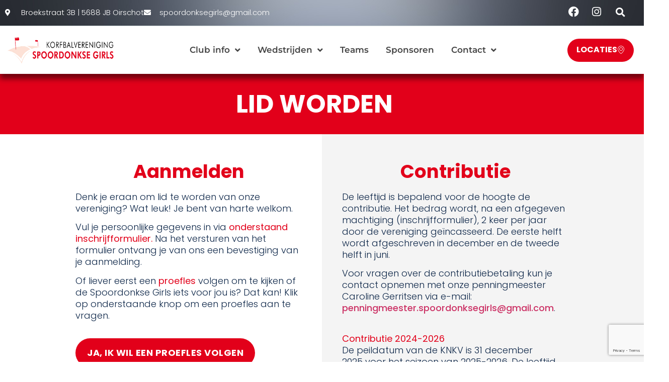

--- FILE ---
content_type: text/html; charset=UTF-8
request_url: https://spoordonksegirls.nl/lid-worden/
body_size: 17606
content:
<!doctype html>
<html lang="nl-NL">
<head>
	<meta charset="UTF-8">
	<meta name="viewport" content="width=device-width, initial-scale=1">
	<link rel="profile" href="https://gmpg.org/xfn/11">
	<meta name='robots' content='index, follow, max-image-preview:large, max-snippet:-1, max-video-preview:-1' />

	<!-- This site is optimized with the Yoast SEO plugin v26.6 - https://yoast.com/wordpress/plugins/seo/ -->
	<title>Lid worden - Spoordonkse Girls</title>
	<link rel="canonical" href="https://spoordonksegirls.nl/lid-worden/" />
	<meta property="og:locale" content="nl_NL" />
	<meta property="og:type" content="article" />
	<meta property="og:title" content="Lid worden - Spoordonkse Girls" />
	<meta property="og:description" content="Lid worden Aanmelden Denk je eraan om lid te worden van onze vereniging? Wat leuk! Je bent van harte welkom. Vul je persoonlijke gegevens in via onderstaand inschrijfformulier. Na het versturen van het formulier ontvang je van ons een bevestiging van je aanmelding. Of liever eerst een proefles volgen om te kijken of de Spoordonkse Girls [&hellip;]" />
	<meta property="og:url" content="https://spoordonksegirls.nl/lid-worden/" />
	<meta property="og:site_name" content="Spoordonkse Girls" />
	<meta property="article:modified_time" content="2025-09-18T12:29:44+00:00" />
	<meta property="og:image" content="https://spoordonksegirls.nl/wp-content/uploads/2022/10/Midweek2.jpg" />
	<meta name="twitter:card" content="summary_large_image" />
	<meta name="twitter:label1" content="Geschatte leestijd" />
	<meta name="twitter:data1" content="1 minuut" />
	<script type="application/ld+json" class="yoast-schema-graph">{"@context":"https://schema.org","@graph":[{"@type":"WebPage","@id":"https://spoordonksegirls.nl/lid-worden/","url":"https://spoordonksegirls.nl/lid-worden/","name":"Lid worden - Spoordonkse Girls","isPartOf":{"@id":"https://spoordonksegirls.nl/#website"},"primaryImageOfPage":{"@id":"https://spoordonksegirls.nl/lid-worden/#primaryimage"},"image":{"@id":"https://spoordonksegirls.nl/lid-worden/#primaryimage"},"thumbnailUrl":"https://spoordonksegirls.nl/wp-content/uploads/2022/10/Midweek2.jpg","datePublished":"2022-10-11T12:43:20+00:00","dateModified":"2025-09-18T12:29:44+00:00","breadcrumb":{"@id":"https://spoordonksegirls.nl/lid-worden/#breadcrumb"},"inLanguage":"nl-NL","potentialAction":[{"@type":"ReadAction","target":["https://spoordonksegirls.nl/lid-worden/"]}]},{"@type":"ImageObject","inLanguage":"nl-NL","@id":"https://spoordonksegirls.nl/lid-worden/#primaryimage","url":"https://spoordonksegirls.nl/wp-content/uploads/2022/10/Midweek2.jpg","contentUrl":"https://spoordonksegirls.nl/wp-content/uploads/2022/10/Midweek2.jpg","width":2560,"height":1707},{"@type":"BreadcrumbList","@id":"https://spoordonksegirls.nl/lid-worden/#breadcrumb","itemListElement":[{"@type":"ListItem","position":1,"name":"Home","item":"https://spoordonksegirls.nl/"},{"@type":"ListItem","position":2,"name":"Lid worden"}]},{"@type":"WebSite","@id":"https://spoordonksegirls.nl/#website","url":"https://spoordonksegirls.nl/","name":"Spoordonkse Girls","description":"Korfbalvereniging in Oirschot","potentialAction":[{"@type":"SearchAction","target":{"@type":"EntryPoint","urlTemplate":"https://spoordonksegirls.nl/?s={search_term_string}"},"query-input":{"@type":"PropertyValueSpecification","valueRequired":true,"valueName":"search_term_string"}}],"inLanguage":"nl-NL"}]}</script>
	<!-- / Yoast SEO plugin. -->


<link rel="alternate" type="application/rss+xml" title="Spoordonkse Girls &raquo; feed" href="https://spoordonksegirls.nl/feed/" />
<link rel="alternate" type="application/rss+xml" title="Spoordonkse Girls &raquo; reacties feed" href="https://spoordonksegirls.nl/comments/feed/" />
<link rel="alternate" title="oEmbed (JSON)" type="application/json+oembed" href="https://spoordonksegirls.nl/wp-json/oembed/1.0/embed?url=https%3A%2F%2Fspoordonksegirls.nl%2Flid-worden%2F" />
<link rel="alternate" title="oEmbed (XML)" type="text/xml+oembed" href="https://spoordonksegirls.nl/wp-json/oembed/1.0/embed?url=https%3A%2F%2Fspoordonksegirls.nl%2Flid-worden%2F&#038;format=xml" />
		<style>
			.lazyload,
			.lazyloading {
				max-width: 100%;
			}
		</style>
		<style id='wp-img-auto-sizes-contain-inline-css'>
img:is([sizes=auto i],[sizes^="auto," i]){contain-intrinsic-size:3000px 1500px}
/*# sourceURL=wp-img-auto-sizes-contain-inline-css */
</style>
<style id='wp-emoji-styles-inline-css'>

	img.wp-smiley, img.emoji {
		display: inline !important;
		border: none !important;
		box-shadow: none !important;
		height: 1em !important;
		width: 1em !important;
		margin: 0 0.07em !important;
		vertical-align: -0.1em !important;
		background: none !important;
		padding: 0 !important;
	}
/*# sourceURL=wp-emoji-styles-inline-css */
</style>
<style id='global-styles-inline-css'>
:root{--wp--preset--aspect-ratio--square: 1;--wp--preset--aspect-ratio--4-3: 4/3;--wp--preset--aspect-ratio--3-4: 3/4;--wp--preset--aspect-ratio--3-2: 3/2;--wp--preset--aspect-ratio--2-3: 2/3;--wp--preset--aspect-ratio--16-9: 16/9;--wp--preset--aspect-ratio--9-16: 9/16;--wp--preset--color--black: #000000;--wp--preset--color--cyan-bluish-gray: #abb8c3;--wp--preset--color--white: #ffffff;--wp--preset--color--pale-pink: #f78da7;--wp--preset--color--vivid-red: #cf2e2e;--wp--preset--color--luminous-vivid-orange: #ff6900;--wp--preset--color--luminous-vivid-amber: #fcb900;--wp--preset--color--light-green-cyan: #7bdcb5;--wp--preset--color--vivid-green-cyan: #00d084;--wp--preset--color--pale-cyan-blue: #8ed1fc;--wp--preset--color--vivid-cyan-blue: #0693e3;--wp--preset--color--vivid-purple: #9b51e0;--wp--preset--gradient--vivid-cyan-blue-to-vivid-purple: linear-gradient(135deg,rgb(6,147,227) 0%,rgb(155,81,224) 100%);--wp--preset--gradient--light-green-cyan-to-vivid-green-cyan: linear-gradient(135deg,rgb(122,220,180) 0%,rgb(0,208,130) 100%);--wp--preset--gradient--luminous-vivid-amber-to-luminous-vivid-orange: linear-gradient(135deg,rgb(252,185,0) 0%,rgb(255,105,0) 100%);--wp--preset--gradient--luminous-vivid-orange-to-vivid-red: linear-gradient(135deg,rgb(255,105,0) 0%,rgb(207,46,46) 100%);--wp--preset--gradient--very-light-gray-to-cyan-bluish-gray: linear-gradient(135deg,rgb(238,238,238) 0%,rgb(169,184,195) 100%);--wp--preset--gradient--cool-to-warm-spectrum: linear-gradient(135deg,rgb(74,234,220) 0%,rgb(151,120,209) 20%,rgb(207,42,186) 40%,rgb(238,44,130) 60%,rgb(251,105,98) 80%,rgb(254,248,76) 100%);--wp--preset--gradient--blush-light-purple: linear-gradient(135deg,rgb(255,206,236) 0%,rgb(152,150,240) 100%);--wp--preset--gradient--blush-bordeaux: linear-gradient(135deg,rgb(254,205,165) 0%,rgb(254,45,45) 50%,rgb(107,0,62) 100%);--wp--preset--gradient--luminous-dusk: linear-gradient(135deg,rgb(255,203,112) 0%,rgb(199,81,192) 50%,rgb(65,88,208) 100%);--wp--preset--gradient--pale-ocean: linear-gradient(135deg,rgb(255,245,203) 0%,rgb(182,227,212) 50%,rgb(51,167,181) 100%);--wp--preset--gradient--electric-grass: linear-gradient(135deg,rgb(202,248,128) 0%,rgb(113,206,126) 100%);--wp--preset--gradient--midnight: linear-gradient(135deg,rgb(2,3,129) 0%,rgb(40,116,252) 100%);--wp--preset--font-size--small: 13px;--wp--preset--font-size--medium: 20px;--wp--preset--font-size--large: 36px;--wp--preset--font-size--x-large: 42px;--wp--preset--spacing--20: 0.44rem;--wp--preset--spacing--30: 0.67rem;--wp--preset--spacing--40: 1rem;--wp--preset--spacing--50: 1.5rem;--wp--preset--spacing--60: 2.25rem;--wp--preset--spacing--70: 3.38rem;--wp--preset--spacing--80: 5.06rem;--wp--preset--shadow--natural: 6px 6px 9px rgba(0, 0, 0, 0.2);--wp--preset--shadow--deep: 12px 12px 50px rgba(0, 0, 0, 0.4);--wp--preset--shadow--sharp: 6px 6px 0px rgba(0, 0, 0, 0.2);--wp--preset--shadow--outlined: 6px 6px 0px -3px rgb(255, 255, 255), 6px 6px rgb(0, 0, 0);--wp--preset--shadow--crisp: 6px 6px 0px rgb(0, 0, 0);}:root { --wp--style--global--content-size: 800px;--wp--style--global--wide-size: 1200px; }:where(body) { margin: 0; }.wp-site-blocks > .alignleft { float: left; margin-right: 2em; }.wp-site-blocks > .alignright { float: right; margin-left: 2em; }.wp-site-blocks > .aligncenter { justify-content: center; margin-left: auto; margin-right: auto; }:where(.wp-site-blocks) > * { margin-block-start: 24px; margin-block-end: 0; }:where(.wp-site-blocks) > :first-child { margin-block-start: 0; }:where(.wp-site-blocks) > :last-child { margin-block-end: 0; }:root { --wp--style--block-gap: 24px; }:root :where(.is-layout-flow) > :first-child{margin-block-start: 0;}:root :where(.is-layout-flow) > :last-child{margin-block-end: 0;}:root :where(.is-layout-flow) > *{margin-block-start: 24px;margin-block-end: 0;}:root :where(.is-layout-constrained) > :first-child{margin-block-start: 0;}:root :where(.is-layout-constrained) > :last-child{margin-block-end: 0;}:root :where(.is-layout-constrained) > *{margin-block-start: 24px;margin-block-end: 0;}:root :where(.is-layout-flex){gap: 24px;}:root :where(.is-layout-grid){gap: 24px;}.is-layout-flow > .alignleft{float: left;margin-inline-start: 0;margin-inline-end: 2em;}.is-layout-flow > .alignright{float: right;margin-inline-start: 2em;margin-inline-end: 0;}.is-layout-flow > .aligncenter{margin-left: auto !important;margin-right: auto !important;}.is-layout-constrained > .alignleft{float: left;margin-inline-start: 0;margin-inline-end: 2em;}.is-layout-constrained > .alignright{float: right;margin-inline-start: 2em;margin-inline-end: 0;}.is-layout-constrained > .aligncenter{margin-left: auto !important;margin-right: auto !important;}.is-layout-constrained > :where(:not(.alignleft):not(.alignright):not(.alignfull)){max-width: var(--wp--style--global--content-size);margin-left: auto !important;margin-right: auto !important;}.is-layout-constrained > .alignwide{max-width: var(--wp--style--global--wide-size);}body .is-layout-flex{display: flex;}.is-layout-flex{flex-wrap: wrap;align-items: center;}.is-layout-flex > :is(*, div){margin: 0;}body .is-layout-grid{display: grid;}.is-layout-grid > :is(*, div){margin: 0;}body{padding-top: 0px;padding-right: 0px;padding-bottom: 0px;padding-left: 0px;}a:where(:not(.wp-element-button)){text-decoration: underline;}:root :where(.wp-element-button, .wp-block-button__link){background-color: #32373c;border-width: 0;color: #fff;font-family: inherit;font-size: inherit;font-style: inherit;font-weight: inherit;letter-spacing: inherit;line-height: inherit;padding-top: calc(0.667em + 2px);padding-right: calc(1.333em + 2px);padding-bottom: calc(0.667em + 2px);padding-left: calc(1.333em + 2px);text-decoration: none;text-transform: inherit;}.has-black-color{color: var(--wp--preset--color--black) !important;}.has-cyan-bluish-gray-color{color: var(--wp--preset--color--cyan-bluish-gray) !important;}.has-white-color{color: var(--wp--preset--color--white) !important;}.has-pale-pink-color{color: var(--wp--preset--color--pale-pink) !important;}.has-vivid-red-color{color: var(--wp--preset--color--vivid-red) !important;}.has-luminous-vivid-orange-color{color: var(--wp--preset--color--luminous-vivid-orange) !important;}.has-luminous-vivid-amber-color{color: var(--wp--preset--color--luminous-vivid-amber) !important;}.has-light-green-cyan-color{color: var(--wp--preset--color--light-green-cyan) !important;}.has-vivid-green-cyan-color{color: var(--wp--preset--color--vivid-green-cyan) !important;}.has-pale-cyan-blue-color{color: var(--wp--preset--color--pale-cyan-blue) !important;}.has-vivid-cyan-blue-color{color: var(--wp--preset--color--vivid-cyan-blue) !important;}.has-vivid-purple-color{color: var(--wp--preset--color--vivid-purple) !important;}.has-black-background-color{background-color: var(--wp--preset--color--black) !important;}.has-cyan-bluish-gray-background-color{background-color: var(--wp--preset--color--cyan-bluish-gray) !important;}.has-white-background-color{background-color: var(--wp--preset--color--white) !important;}.has-pale-pink-background-color{background-color: var(--wp--preset--color--pale-pink) !important;}.has-vivid-red-background-color{background-color: var(--wp--preset--color--vivid-red) !important;}.has-luminous-vivid-orange-background-color{background-color: var(--wp--preset--color--luminous-vivid-orange) !important;}.has-luminous-vivid-amber-background-color{background-color: var(--wp--preset--color--luminous-vivid-amber) !important;}.has-light-green-cyan-background-color{background-color: var(--wp--preset--color--light-green-cyan) !important;}.has-vivid-green-cyan-background-color{background-color: var(--wp--preset--color--vivid-green-cyan) !important;}.has-pale-cyan-blue-background-color{background-color: var(--wp--preset--color--pale-cyan-blue) !important;}.has-vivid-cyan-blue-background-color{background-color: var(--wp--preset--color--vivid-cyan-blue) !important;}.has-vivid-purple-background-color{background-color: var(--wp--preset--color--vivid-purple) !important;}.has-black-border-color{border-color: var(--wp--preset--color--black) !important;}.has-cyan-bluish-gray-border-color{border-color: var(--wp--preset--color--cyan-bluish-gray) !important;}.has-white-border-color{border-color: var(--wp--preset--color--white) !important;}.has-pale-pink-border-color{border-color: var(--wp--preset--color--pale-pink) !important;}.has-vivid-red-border-color{border-color: var(--wp--preset--color--vivid-red) !important;}.has-luminous-vivid-orange-border-color{border-color: var(--wp--preset--color--luminous-vivid-orange) !important;}.has-luminous-vivid-amber-border-color{border-color: var(--wp--preset--color--luminous-vivid-amber) !important;}.has-light-green-cyan-border-color{border-color: var(--wp--preset--color--light-green-cyan) !important;}.has-vivid-green-cyan-border-color{border-color: var(--wp--preset--color--vivid-green-cyan) !important;}.has-pale-cyan-blue-border-color{border-color: var(--wp--preset--color--pale-cyan-blue) !important;}.has-vivid-cyan-blue-border-color{border-color: var(--wp--preset--color--vivid-cyan-blue) !important;}.has-vivid-purple-border-color{border-color: var(--wp--preset--color--vivid-purple) !important;}.has-vivid-cyan-blue-to-vivid-purple-gradient-background{background: var(--wp--preset--gradient--vivid-cyan-blue-to-vivid-purple) !important;}.has-light-green-cyan-to-vivid-green-cyan-gradient-background{background: var(--wp--preset--gradient--light-green-cyan-to-vivid-green-cyan) !important;}.has-luminous-vivid-amber-to-luminous-vivid-orange-gradient-background{background: var(--wp--preset--gradient--luminous-vivid-amber-to-luminous-vivid-orange) !important;}.has-luminous-vivid-orange-to-vivid-red-gradient-background{background: var(--wp--preset--gradient--luminous-vivid-orange-to-vivid-red) !important;}.has-very-light-gray-to-cyan-bluish-gray-gradient-background{background: var(--wp--preset--gradient--very-light-gray-to-cyan-bluish-gray) !important;}.has-cool-to-warm-spectrum-gradient-background{background: var(--wp--preset--gradient--cool-to-warm-spectrum) !important;}.has-blush-light-purple-gradient-background{background: var(--wp--preset--gradient--blush-light-purple) !important;}.has-blush-bordeaux-gradient-background{background: var(--wp--preset--gradient--blush-bordeaux) !important;}.has-luminous-dusk-gradient-background{background: var(--wp--preset--gradient--luminous-dusk) !important;}.has-pale-ocean-gradient-background{background: var(--wp--preset--gradient--pale-ocean) !important;}.has-electric-grass-gradient-background{background: var(--wp--preset--gradient--electric-grass) !important;}.has-midnight-gradient-background{background: var(--wp--preset--gradient--midnight) !important;}.has-small-font-size{font-size: var(--wp--preset--font-size--small) !important;}.has-medium-font-size{font-size: var(--wp--preset--font-size--medium) !important;}.has-large-font-size{font-size: var(--wp--preset--font-size--large) !important;}.has-x-large-font-size{font-size: var(--wp--preset--font-size--x-large) !important;}
:root :where(.wp-block-pullquote){font-size: 1.5em;line-height: 1.6;}
/*# sourceURL=global-styles-inline-css */
</style>
<link rel='stylesheet' id='hello-elementor-css' href='https://spoordonksegirls.nl/wp-content/themes/hello-elementor/assets/css/reset.css?ver=3.4.5' media='all' />
<link rel='stylesheet' id='hello-elementor-theme-style-css' href='https://spoordonksegirls.nl/wp-content/themes/hello-elementor/assets/css/theme.css?ver=3.4.5' media='all' />
<link rel='stylesheet' id='hello-elementor-header-footer-css' href='https://spoordonksegirls.nl/wp-content/themes/hello-elementor/assets/css/header-footer.css?ver=3.4.5' media='all' />
<link rel='stylesheet' id='elementor-frontend-css' href='https://spoordonksegirls.nl/wp-content/plugins/elementor/assets/css/frontend.min.css?ver=3.34.0' media='all' />
<link rel='stylesheet' id='elementor-post-263-css' href='https://spoordonksegirls.nl/wp-content/uploads/elementor/css/post-263.css?ver=1766414741' media='all' />
<link rel='stylesheet' id='widget-icon-list-css' href='https://spoordonksegirls.nl/wp-content/plugins/elementor/assets/css/widget-icon-list.min.css?ver=3.34.0' media='all' />
<link rel='stylesheet' id='e-animation-grow-css' href='https://spoordonksegirls.nl/wp-content/plugins/elementor/assets/lib/animations/styles/e-animation-grow.min.css?ver=3.34.0' media='all' />
<link rel='stylesheet' id='widget-social-icons-css' href='https://spoordonksegirls.nl/wp-content/plugins/elementor/assets/css/widget-social-icons.min.css?ver=3.34.0' media='all' />
<link rel='stylesheet' id='e-apple-webkit-css' href='https://spoordonksegirls.nl/wp-content/plugins/elementor/assets/css/conditionals/apple-webkit.min.css?ver=3.34.0' media='all' />
<link rel='stylesheet' id='widget-search-form-css' href='https://spoordonksegirls.nl/wp-content/plugins/elementor-pro/assets/css/widget-search-form.min.css?ver=3.33.1' media='all' />
<link rel='stylesheet' id='elementor-icons-shared-0-css' href='https://spoordonksegirls.nl/wp-content/plugins/elementor/assets/lib/font-awesome/css/fontawesome.min.css?ver=5.15.3' media='all' />
<link rel='stylesheet' id='elementor-icons-fa-solid-css' href='https://spoordonksegirls.nl/wp-content/plugins/elementor/assets/lib/font-awesome/css/solid.min.css?ver=5.15.3' media='all' />
<link rel='stylesheet' id='widget-image-css' href='https://spoordonksegirls.nl/wp-content/plugins/elementor/assets/css/widget-image.min.css?ver=3.34.0' media='all' />
<link rel='stylesheet' id='widget-nav-menu-css' href='https://spoordonksegirls.nl/wp-content/plugins/elementor-pro/assets/css/widget-nav-menu.min.css?ver=3.33.1' media='all' />
<link rel='stylesheet' id='e-sticky-css' href='https://spoordonksegirls.nl/wp-content/plugins/elementor-pro/assets/css/modules/sticky.min.css?ver=3.33.1' media='all' />
<link rel='stylesheet' id='widget-heading-css' href='https://spoordonksegirls.nl/wp-content/plugins/elementor/assets/css/widget-heading.min.css?ver=3.34.0' media='all' />
<link rel='stylesheet' id='swiper-css' href='https://spoordonksegirls.nl/wp-content/plugins/elementor/assets/lib/swiper/v8/css/swiper.min.css?ver=8.4.5' media='all' />
<link rel='stylesheet' id='e-swiper-css' href='https://spoordonksegirls.nl/wp-content/plugins/elementor/assets/css/conditionals/e-swiper.min.css?ver=3.34.0' media='all' />
<link rel='stylesheet' id='elementor-icons-css' href='https://spoordonksegirls.nl/wp-content/plugins/elementor/assets/lib/eicons/css/elementor-icons.min.css?ver=5.45.0' media='all' />
<link rel='stylesheet' id='widget-form-css' href='https://spoordonksegirls.nl/wp-content/plugins/elementor-pro/assets/css/widget-form.min.css?ver=3.33.1' media='all' />
<link rel='stylesheet' id='widget-image-carousel-css' href='https://spoordonksegirls.nl/wp-content/plugins/elementor/assets/css/widget-image-carousel.min.css?ver=3.34.0' media='all' />
<link rel='stylesheet' id='elementor-post-331-css' href='https://spoordonksegirls.nl/wp-content/uploads/elementor/css/post-331.css?ver=1766414755' media='all' />
<link rel='stylesheet' id='elementor-post-274-css' href='https://spoordonksegirls.nl/wp-content/uploads/elementor/css/post-274.css?ver=1766414743' media='all' />
<link rel='stylesheet' id='elementor-post-271-css' href='https://spoordonksegirls.nl/wp-content/uploads/elementor/css/post-271.css?ver=1766414743' media='all' />
<link rel='stylesheet' id='tablepress-default-css' href='https://spoordonksegirls.nl/wp-content/plugins/tablepress/css/build/default.css?ver=3.2.6' media='all' />
<link rel='stylesheet' id='ekit-widget-styles-css' href='https://spoordonksegirls.nl/wp-content/plugins/elementskit-lite/widgets/init/assets/css/widget-styles.css?ver=3.7.8' media='all' />
<link rel='stylesheet' id='ekit-responsive-css' href='https://spoordonksegirls.nl/wp-content/plugins/elementskit-lite/widgets/init/assets/css/responsive.css?ver=3.7.8' media='all' />
<link rel='stylesheet' id='eael-general-css' href='https://spoordonksegirls.nl/wp-content/plugins/essential-addons-for-elementor-lite/assets/front-end/css/view/general.min.css?ver=6.5.4' media='all' />
<link rel='stylesheet' id='elementor-gf-local-poppins-css' href='https://spoordonksegirls.nl/wp-content/uploads/elementor/google-fonts/css/poppins.css?ver=1744280312' media='all' />
<link rel='stylesheet' id='elementor-gf-local-overpass-css' href='https://spoordonksegirls.nl/wp-content/uploads/elementor/google-fonts/css/overpass.css?ver=1744280323' media='all' />
<link rel='stylesheet' id='elementor-gf-local-montserrat-css' href='https://spoordonksegirls.nl/wp-content/uploads/elementor/google-fonts/css/montserrat.css?ver=1744280333' media='all' />
<link rel='stylesheet' id='elementor-icons-fa-brands-css' href='https://spoordonksegirls.nl/wp-content/plugins/elementor/assets/lib/font-awesome/css/brands.min.css?ver=5.15.3' media='all' />
<link rel='stylesheet' id='elementor-icons-ekiticons-css' href='https://spoordonksegirls.nl/wp-content/plugins/elementskit-lite/modules/elementskit-icon-pack/assets/css/ekiticons.css?ver=3.7.8' media='all' />
<script src="https://spoordonksegirls.nl/wp-includes/js/jquery/jquery.min.js?ver=3.7.1" id="jquery-core-js"></script>
<script src="https://spoordonksegirls.nl/wp-includes/js/jquery/jquery-migrate.min.js?ver=3.4.1" id="jquery-migrate-js"></script>
<link rel="https://api.w.org/" href="https://spoordonksegirls.nl/wp-json/" /><link rel="alternate" title="JSON" type="application/json" href="https://spoordonksegirls.nl/wp-json/wp/v2/pages/331" /><link rel="EditURI" type="application/rsd+xml" title="RSD" href="https://spoordonksegirls.nl/xmlrpc.php?rsd" />
<meta name="generator" content="WordPress 6.9" />
<link rel='shortlink' href='https://spoordonksegirls.nl/?p=331' />
		<script>
			document.documentElement.className = document.documentElement.className.replace('no-js', 'js');
		</script>
				<style>
			.no-js img.lazyload {
				display: none;
			}

			figure.wp-block-image img.lazyloading {
				min-width: 150px;
			}

			.lazyload,
			.lazyloading {
				--smush-placeholder-width: 100px;
				--smush-placeholder-aspect-ratio: 1/1;
				width: var(--smush-image-width, var(--smush-placeholder-width)) !important;
				aspect-ratio: var(--smush-image-aspect-ratio, var(--smush-placeholder-aspect-ratio)) !important;
			}

						.lazyload, .lazyloading {
				opacity: 0;
			}

			.lazyloaded {
				opacity: 1;
				transition: opacity 400ms;
				transition-delay: 0ms;
			}

					</style>
		<meta name="generator" content="Elementor 3.34.0; features: additional_custom_breakpoints; settings: css_print_method-external, google_font-enabled, font_display-auto">
			<style>
				.e-con.e-parent:nth-of-type(n+4):not(.e-lazyloaded):not(.e-no-lazyload),
				.e-con.e-parent:nth-of-type(n+4):not(.e-lazyloaded):not(.e-no-lazyload) * {
					background-image: none !important;
				}
				@media screen and (max-height: 1024px) {
					.e-con.e-parent:nth-of-type(n+3):not(.e-lazyloaded):not(.e-no-lazyload),
					.e-con.e-parent:nth-of-type(n+3):not(.e-lazyloaded):not(.e-no-lazyload) * {
						background-image: none !important;
					}
				}
				@media screen and (max-height: 640px) {
					.e-con.e-parent:nth-of-type(n+2):not(.e-lazyloaded):not(.e-no-lazyload),
					.e-con.e-parent:nth-of-type(n+2):not(.e-lazyloaded):not(.e-no-lazyload) * {
						background-image: none !important;
					}
				}
			</style>
			<link rel="icon" href="https://spoordonksegirls.nl/wp-content/uploads/2022/10/cropped-logo1-kopieren-32x32.png" sizes="32x32" />
<link rel="icon" href="https://spoordonksegirls.nl/wp-content/uploads/2022/10/cropped-logo1-kopieren-192x192.png" sizes="192x192" />
<link rel="apple-touch-icon" href="https://spoordonksegirls.nl/wp-content/uploads/2022/10/cropped-logo1-kopieren-180x180.png" />
<meta name="msapplication-TileImage" content="https://spoordonksegirls.nl/wp-content/uploads/2022/10/cropped-logo1-kopieren-270x270.png" />
</head>
<body data-rsssl=1 class="wp-singular page-template-default page page-id-331 wp-embed-responsive wp-theme-hello-elementor hello-elementor-default elementor-default elementor-template-full-width elementor-kit-263 elementor-page elementor-page-331">


<a class="skip-link screen-reader-text" href="#content">Ga naar de inhoud</a>

		<header data-elementor-type="header" data-elementor-id="274" class="elementor elementor-274 elementor-location-header" data-elementor-post-type="elementor_library">
					<section class="elementor-section elementor-top-section elementor-element elementor-element-e68de22 elementor-section-full_width elementor-section-height-default elementor-section-height-default" data-id="e68de22" data-element_type="section" data-settings="{&quot;sticky&quot;:&quot;top&quot;,&quot;background_background&quot;:&quot;classic&quot;,&quot;sticky_on&quot;:[&quot;desktop&quot;,&quot;tablet&quot;,&quot;mobile&quot;],&quot;sticky_offset&quot;:0,&quot;sticky_effects_offset&quot;:0,&quot;sticky_anchor_link_offset&quot;:0}">
						<div class="elementor-container elementor-column-gap-default">
					<div class="elementor-column elementor-col-100 elementor-top-column elementor-element elementor-element-fe48141" data-id="fe48141" data-element_type="column">
			<div class="elementor-widget-wrap elementor-element-populated">
						<section class="elementor-section elementor-inner-section elementor-element elementor-element-2692d27 elementor-section-boxed elementor-section-height-default elementor-section-height-default" data-id="2692d27" data-element_type="section" data-settings="{&quot;background_background&quot;:&quot;classic&quot;}">
						<div class="elementor-container elementor-column-gap-default">
					<div class="elementor-column elementor-col-33 elementor-inner-column elementor-element elementor-element-58a2f30" data-id="58a2f30" data-element_type="column">
			<div class="elementor-widget-wrap elementor-element-populated">
						<div class="elementor-element elementor-element-b689ad9 elementor-icon-list--layout-inline elementor-mobile-align-center elementor-list-item-link-full_width elementor-widget elementor-widget-icon-list" data-id="b689ad9" data-element_type="widget" data-widget_type="icon-list.default">
				<div class="elementor-widget-container">
							<ul class="elementor-icon-list-items elementor-inline-items">
							<li class="elementor-icon-list-item elementor-inline-item">
											<a href="https://www.google.com/maps/dir//Korfbalvereniging+Spoordonkse+Girls,+Meester+Bakxstraat+17,+5688+Oirschot/@51.5180966,5.2711906,17z/data=!4m17!1m7!3m6!1s0x47c6c3b171d11b51:0xf172af737b0fefee!2sKorfbalvereniging+Spoordonkse+Girls!8m2!3d51.5168331!4d5.2735793!15sChpzcG9vcmRvbmtzZSBnaXJscyBvaXJzY2hvdJIBBGNsdWI!4m8!1m0!1m5!1m1!1s0x47c6c3b171d11b51:0xf172af737b0fefee!2m2!1d5.2735793!2d51.5168331!3e2">

												<span class="elementor-icon-list-icon">
							<i aria-hidden="true" class="fas fa-map-marker-alt"></i>						</span>
										<span class="elementor-icon-list-text">Broekstraat 3B |  5688 JB Oirschot</span>
											</a>
									</li>
								<li class="elementor-icon-list-item elementor-inline-item">
											<a href="mailto:spoordonksegirls@gmail.com">

												<span class="elementor-icon-list-icon">
							<i aria-hidden="true" class="fas fa-envelope"></i>						</span>
										<span class="elementor-icon-list-text">spoordonksegirls@gmail.com</span>
											</a>
									</li>
						</ul>
						</div>
				</div>
					</div>
		</div>
				<div class="elementor-column elementor-col-33 elementor-inner-column elementor-element elementor-element-a5a59c9" data-id="a5a59c9" data-element_type="column">
			<div class="elementor-widget-wrap elementor-element-populated">
						<div class="elementor-element elementor-element-cb67a3b e-grid-align-tablet-right e-grid-align-mobile-right e-grid-align-right elementor-shape-rounded elementor-grid-0 elementor-widget elementor-widget-social-icons" data-id="cb67a3b" data-element_type="widget" data-widget_type="social-icons.default">
				<div class="elementor-widget-container">
							<div class="elementor-social-icons-wrapper elementor-grid" role="list">
							<span class="elementor-grid-item" role="listitem">
					<a class="elementor-icon elementor-social-icon elementor-social-icon-facebook elementor-animation-grow elementor-repeater-item-d936719" href="https://www.facebook.com/spoordonksegirls/" target="_blank">
						<span class="elementor-screen-only">Facebook</span>
						<i aria-hidden="true" class="fab fa-facebook"></i>					</a>
				</span>
							<span class="elementor-grid-item" role="listitem">
					<a class="elementor-icon elementor-social-icon elementor-social-icon-instagram elementor-animation-grow elementor-repeater-item-a42b645" href="https://www.instagram.com/spoordonksegirls/" target="_blank">
						<span class="elementor-screen-only">Instagram</span>
						<i aria-hidden="true" class="fab fa-instagram"></i>					</a>
				</span>
					</div>
						</div>
				</div>
					</div>
		</div>
				<div class="elementor-column elementor-col-33 elementor-inner-column elementor-element elementor-element-fe834f2" data-id="fe834f2" data-element_type="column">
			<div class="elementor-widget-wrap elementor-element-populated">
						<div class="elementor-element elementor-element-7e6fd49 elementor-search-form--skin-full_screen elementor-widget elementor-widget-search-form" data-id="7e6fd49" data-element_type="widget" data-settings="{&quot;skin&quot;:&quot;full_screen&quot;}" data-widget_type="search-form.default">
				<div class="elementor-widget-container">
							<search role="search">
			<form class="elementor-search-form" action="https://spoordonksegirls.nl" method="get">
												<div class="elementor-search-form__toggle" role="button" tabindex="0" aria-label="Search">
					<i aria-hidden="true" class="fas fa-search"></i>				</div>
								<div class="elementor-search-form__container">
					<label class="elementor-screen-only" for="elementor-search-form-7e6fd49">Search</label>

					
					<input id="elementor-search-form-7e6fd49" placeholder="Zoeken..." class="elementor-search-form__input" type="search" name="s" value="">
					
					
										<div class="dialog-lightbox-close-button dialog-close-button" role="button" tabindex="0" aria-label="Close this search box.">
						<i aria-hidden="true" class="eicon-close"></i>					</div>
									</div>
			</form>
		</search>
						</div>
				</div>
					</div>
		</div>
					</div>
		</section>
				<section class="elementor-section elementor-inner-section elementor-element elementor-element-25f0734 elementor-section-height-min-height elementor-section-boxed elementor-section-height-default" data-id="25f0734" data-element_type="section" data-settings="{&quot;background_background&quot;:&quot;classic&quot;}">
						<div class="elementor-container elementor-column-gap-default">
					<div class="elementor-column elementor-col-33 elementor-inner-column elementor-element elementor-element-3f7648c" data-id="3f7648c" data-element_type="column">
			<div class="elementor-widget-wrap elementor-element-populated">
						<div class="elementor-element elementor-element-3706265 elementor-widget elementor-widget-image" data-id="3706265" data-element_type="widget" data-widget_type="image.default">
				<div class="elementor-widget-container">
																<a href="https://www.spoordonksegirls.nl">
							<img width="678" height="233" data-src="https://spoordonksegirls.nl/wp-content/uploads/2022/10/logo1-kopieren.png" class="elementor-animation-grow attachment-full size-full wp-image-25 lazyload" alt="" data-srcset="https://spoordonksegirls.nl/wp-content/uploads/2022/10/logo1-kopieren.png 678w, https://spoordonksegirls.nl/wp-content/uploads/2022/10/logo1-kopieren-300x103.png 300w" data-sizes="(max-width: 678px) 100vw, 678px" src="[data-uri]" style="--smush-placeholder-width: 678px; --smush-placeholder-aspect-ratio: 678/233;" />								</a>
															</div>
				</div>
					</div>
		</div>
				<div class="elementor-column elementor-col-33 elementor-inner-column elementor-element elementor-element-f988d5e" data-id="f988d5e" data-element_type="column">
			<div class="elementor-widget-wrap elementor-element-populated">
						<div class="elementor-element elementor-element-230151d elementor-nav-menu__align-center elementor-nav-menu--stretch elementor-nav-menu--dropdown-tablet elementor-nav-menu__text-align-aside elementor-nav-menu--toggle elementor-nav-menu--burger elementor-widget elementor-widget-nav-menu" data-id="230151d" data-element_type="widget" data-settings="{&quot;submenu_icon&quot;:{&quot;value&quot;:&quot;&lt;i class=\&quot;fas fa-angle-down\&quot; aria-hidden=\&quot;true\&quot;&gt;&lt;\/i&gt;&quot;,&quot;library&quot;:&quot;fa-solid&quot;},&quot;full_width&quot;:&quot;stretch&quot;,&quot;toggle_icon_hover_animation&quot;:&quot;grow&quot;,&quot;layout&quot;:&quot;horizontal&quot;,&quot;toggle&quot;:&quot;burger&quot;}" data-widget_type="nav-menu.default">
				<div class="elementor-widget-container">
								<nav aria-label="Menu" class="elementor-nav-menu--main elementor-nav-menu__container elementor-nav-menu--layout-horizontal e--pointer-text e--animation-grow">
				<ul id="menu-1-230151d" class="elementor-nav-menu"><li class="menu-item menu-item-type-custom menu-item-object-custom menu-item-has-children menu-item-399"><a href="#" class="elementor-item elementor-item-anchor">Club info</a>
<ul class="sub-menu elementor-nav-menu--dropdown">
	<li class="menu-item menu-item-type-post_type menu-item-object-page menu-item-434"><a href="https://spoordonksegirls.nl/club-info/" class="elementor-sub-item">Over ons</a></li>
	<li class="menu-item menu-item-type-post_type menu-item-object-page menu-item-394"><a href="https://spoordonksegirls.nl/trainingsinformatie/" class="elementor-sub-item">Trainingsinformatie</a></li>
	<li class="menu-item menu-item-type-post_type menu-item-object-page menu-item-400"><a href="https://spoordonksegirls.nl/nieuws/" class="elementor-sub-item">Nieuws</a></li>
	<li class="menu-item menu-item-type-post_type menu-item-object-page menu-item-396"><a href="https://spoordonksegirls.nl/contactpersonen/" class="elementor-sub-item">Contactpersonen</a></li>
	<li class="menu-item menu-item-type-post_type menu-item-object-page menu-item-393"><a href="https://spoordonksegirls.nl/huishoudelijk-reglement/" class="elementor-sub-item">Huishoudelijk reglement</a></li>
</ul>
</li>
<li class="menu-item menu-item-type-custom menu-item-object-custom menu-item-has-children menu-item-401"><a href="#" class="elementor-item elementor-item-anchor">Wedstrijden</a>
<ul class="sub-menu elementor-nav-menu--dropdown">
	<li class="menu-item menu-item-type-custom menu-item-object-custom menu-item-402"><a target="_blank" href="https://mijn.korfbal.nl/clubs/details/NCX30Y1/programma" class="elementor-sub-item">Programma</a></li>
	<li class="menu-item menu-item-type-custom menu-item-object-custom menu-item-403"><a target="_blank" href="https://mijn.korfbal.nl/clubs/details/NCX30Y1/results" class="elementor-sub-item">Uitslagen</a></li>
</ul>
</li>
<li class="menu-item menu-item-type-post_type menu-item-object-page menu-item-388"><a href="https://spoordonksegirls.nl/teams/" class="elementor-item">Teams</a></li>
<li class="menu-item menu-item-type-post_type menu-item-object-page menu-item-392"><a href="https://spoordonksegirls.nl/sponsoren/" class="elementor-item">Sponsoren</a></li>
<li class="menu-item menu-item-type-custom menu-item-object-custom current-menu-ancestor current-menu-parent menu-item-has-children menu-item-404"><a href="#" class="elementor-item elementor-item-anchor">Contact</a>
<ul class="sub-menu elementor-nav-menu--dropdown">
	<li class="menu-item menu-item-type-post_type menu-item-object-page current-menu-item page_item page-item-331 current_page_item menu-item-390"><a href="https://spoordonksegirls.nl/lid-worden/" aria-current="page" class="elementor-sub-item elementor-item-active">Lid worden</a></li>
	<li class="menu-item menu-item-type-post_type menu-item-object-page menu-item-490"><a href="https://spoordonksegirls.nl/contact/" class="elementor-sub-item">Contact</a></li>
	<li class="menu-item menu-item-type-post_type menu-item-object-page menu-item-397"><a href="https://spoordonksegirls.nl/locaties/" class="elementor-sub-item">Locaties</a></li>
	<li class="menu-item menu-item-type-post_type menu-item-object-page menu-item-405"><a href="https://spoordonksegirls.nl/contactpersonen/" class="elementor-sub-item">Contactpersonen</a></li>
</ul>
</li>
</ul>			</nav>
					<div class="elementor-menu-toggle" role="button" tabindex="0" aria-label="Menu Toggle" aria-expanded="false">
			<i aria-hidden="true" role="presentation" class="elementor-menu-toggle__icon--open elementor-animation-grow eicon-menu-bar"></i><i aria-hidden="true" role="presentation" class="elementor-menu-toggle__icon--close elementor-animation-grow eicon-close"></i>		</div>
					<nav class="elementor-nav-menu--dropdown elementor-nav-menu__container" aria-hidden="true">
				<ul id="menu-2-230151d" class="elementor-nav-menu"><li class="menu-item menu-item-type-custom menu-item-object-custom menu-item-has-children menu-item-399"><a href="#" class="elementor-item elementor-item-anchor" tabindex="-1">Club info</a>
<ul class="sub-menu elementor-nav-menu--dropdown">
	<li class="menu-item menu-item-type-post_type menu-item-object-page menu-item-434"><a href="https://spoordonksegirls.nl/club-info/" class="elementor-sub-item" tabindex="-1">Over ons</a></li>
	<li class="menu-item menu-item-type-post_type menu-item-object-page menu-item-394"><a href="https://spoordonksegirls.nl/trainingsinformatie/" class="elementor-sub-item" tabindex="-1">Trainingsinformatie</a></li>
	<li class="menu-item menu-item-type-post_type menu-item-object-page menu-item-400"><a href="https://spoordonksegirls.nl/nieuws/" class="elementor-sub-item" tabindex="-1">Nieuws</a></li>
	<li class="menu-item menu-item-type-post_type menu-item-object-page menu-item-396"><a href="https://spoordonksegirls.nl/contactpersonen/" class="elementor-sub-item" tabindex="-1">Contactpersonen</a></li>
	<li class="menu-item menu-item-type-post_type menu-item-object-page menu-item-393"><a href="https://spoordonksegirls.nl/huishoudelijk-reglement/" class="elementor-sub-item" tabindex="-1">Huishoudelijk reglement</a></li>
</ul>
</li>
<li class="menu-item menu-item-type-custom menu-item-object-custom menu-item-has-children menu-item-401"><a href="#" class="elementor-item elementor-item-anchor" tabindex="-1">Wedstrijden</a>
<ul class="sub-menu elementor-nav-menu--dropdown">
	<li class="menu-item menu-item-type-custom menu-item-object-custom menu-item-402"><a target="_blank" href="https://mijn.korfbal.nl/clubs/details/NCX30Y1/programma" class="elementor-sub-item" tabindex="-1">Programma</a></li>
	<li class="menu-item menu-item-type-custom menu-item-object-custom menu-item-403"><a target="_blank" href="https://mijn.korfbal.nl/clubs/details/NCX30Y1/results" class="elementor-sub-item" tabindex="-1">Uitslagen</a></li>
</ul>
</li>
<li class="menu-item menu-item-type-post_type menu-item-object-page menu-item-388"><a href="https://spoordonksegirls.nl/teams/" class="elementor-item" tabindex="-1">Teams</a></li>
<li class="menu-item menu-item-type-post_type menu-item-object-page menu-item-392"><a href="https://spoordonksegirls.nl/sponsoren/" class="elementor-item" tabindex="-1">Sponsoren</a></li>
<li class="menu-item menu-item-type-custom menu-item-object-custom current-menu-ancestor current-menu-parent menu-item-has-children menu-item-404"><a href="#" class="elementor-item elementor-item-anchor" tabindex="-1">Contact</a>
<ul class="sub-menu elementor-nav-menu--dropdown">
	<li class="menu-item menu-item-type-post_type menu-item-object-page current-menu-item page_item page-item-331 current_page_item menu-item-390"><a href="https://spoordonksegirls.nl/lid-worden/" aria-current="page" class="elementor-sub-item elementor-item-active" tabindex="-1">Lid worden</a></li>
	<li class="menu-item menu-item-type-post_type menu-item-object-page menu-item-490"><a href="https://spoordonksegirls.nl/contact/" class="elementor-sub-item" tabindex="-1">Contact</a></li>
	<li class="menu-item menu-item-type-post_type menu-item-object-page menu-item-397"><a href="https://spoordonksegirls.nl/locaties/" class="elementor-sub-item" tabindex="-1">Locaties</a></li>
	<li class="menu-item menu-item-type-post_type menu-item-object-page menu-item-405"><a href="https://spoordonksegirls.nl/contactpersonen/" class="elementor-sub-item" tabindex="-1">Contactpersonen</a></li>
</ul>
</li>
</ul>			</nav>
						</div>
				</div>
					</div>
		</div>
				<div class="elementor-column elementor-col-33 elementor-inner-column elementor-element elementor-element-c91e242 elementor-hidden-mobile" data-id="c91e242" data-element_type="column">
			<div class="elementor-widget-wrap elementor-element-populated">
						<div class="elementor-element elementor-element-d2f0bc7 elementor-align-right elementor-tablet-align-center elementor-widget elementor-widget-button" data-id="d2f0bc7" data-element_type="widget" data-widget_type="button.default">
				<div class="elementor-widget-container">
									<div class="elementor-button-wrapper">
					<a class="elementor-button elementor-button-link elementor-size-md elementor-animation-grow" href="https://www.spoordonksegirls.nl/locaties">
						<span class="elementor-button-content-wrapper">
						<span class="elementor-button-icon">
				<i aria-hidden="true" class="icon icon-map-marker1"></i>			</span>
									<span class="elementor-button-text">Locaties</span>
					</span>
					</a>
				</div>
								</div>
				</div>
					</div>
		</div>
					</div>
		</section>
					</div>
		</div>
					</div>
		</section>
				</header>
				<div data-elementor-type="wp-page" data-elementor-id="331" class="elementor elementor-331" data-elementor-post-type="page">
						<section class="elementor-section elementor-top-section elementor-element elementor-element-52f117fa elementor-section-boxed elementor-section-height-default elementor-section-height-default" data-id="52f117fa" data-element_type="section" data-settings="{&quot;background_background&quot;:&quot;classic&quot;}">
						<div class="elementor-container elementor-column-gap-default">
					<div class="elementor-column elementor-col-100 elementor-top-column elementor-element elementor-element-584a4fa1" data-id="584a4fa1" data-element_type="column">
			<div class="elementor-widget-wrap elementor-element-populated">
						<div class="elementor-element elementor-element-48ee894f elementor-widget elementor-widget-heading" data-id="48ee894f" data-element_type="widget" data-widget_type="heading.default">
				<div class="elementor-widget-container">
					<h2 class="elementor-heading-title elementor-size-default">Lid worden</h2>				</div>
				</div>
					</div>
		</div>
					</div>
		</section>
				<section class="elementor-section elementor-top-section elementor-element elementor-element-398117f8 elementor-section-stretched elementor-section-full_width elementor-section-height-default elementor-section-height-default" data-id="398117f8" data-element_type="section" data-settings="{&quot;background_background&quot;:&quot;classic&quot;,&quot;stretch_section&quot;:&quot;section-stretched&quot;}">
						<div class="elementor-container elementor-column-gap-wider">
					<div class="elementor-column elementor-col-50 elementor-top-column elementor-element elementor-element-756d1bf4" data-id="756d1bf4" data-element_type="column" data-settings="{&quot;background_background&quot;:&quot;classic&quot;}">
			<div class="elementor-widget-wrap elementor-element-populated">
						<div class="elementor-element elementor-element-59136807 elementor-widget elementor-widget-heading" data-id="59136807" data-element_type="widget" data-widget_type="heading.default">
				<div class="elementor-widget-container">
					<h2 class="elementor-heading-title elementor-size-default">Aanmelden</h2>				</div>
				</div>
				<div class="elementor-element elementor-element-58caefb0 elementor-widget elementor-widget-text-editor" data-id="58caefb0" data-element_type="widget" data-widget_type="text-editor.default">
				<div class="elementor-widget-container">
									<p>Denk je eraan om lid te worden van onze vereniging? Wat leuk! Je bent van harte welkom.</p><p>Vul je persoonlijke gegevens in via <span style="color: #e2001a;"><strong>onderstaand inschrijfformulier.</strong> </span>Na het versturen van het formulier ontvang je van ons een bevestiging van je aanmelding.</p><p>Of liever eerst een <span style="color: #e2001a;"><strong>proefles</strong> </span>volgen om te kijken of de Spoordonkse Girls iets voor jou is? Dat kan! Klik op onderstaande knop om een proefles aan te vragen.</p>								</div>
				</div>
				<div class="elementor-element elementor-element-497c913 elementor-align-left elementor-tablet-align-center elementor-widget elementor-widget-button" data-id="497c913" data-element_type="widget" data-widget_type="button.default">
				<div class="elementor-widget-container">
									<div class="elementor-button-wrapper">
					<a class="elementor-button elementor-button-link elementor-size-lg elementor-animation-grow" href="mailto:spoordonksegirls@gmail.com">
						<span class="elementor-button-content-wrapper">
						<span class="elementor-button-icon">
				<i aria-hidden="true" class="hm hm-football"></i>			</span>
									<span class="elementor-button-text">Ja, ik wil een proefles volgen</span>
					</span>
					</a>
				</div>
								</div>
				</div>
					</div>
		</div>
				<div class="elementor-column elementor-col-50 elementor-top-column elementor-element elementor-element-22f3b980" data-id="22f3b980" data-element_type="column" data-settings="{&quot;background_background&quot;:&quot;classic&quot;}">
			<div class="elementor-widget-wrap elementor-element-populated">
						<div class="elementor-element elementor-element-36c8b952 elementor-widget elementor-widget-heading" data-id="36c8b952" data-element_type="widget" data-widget_type="heading.default">
				<div class="elementor-widget-container">
					<h2 class="elementor-heading-title elementor-size-default">Contributie</h2>				</div>
				</div>
				<div class="elementor-element elementor-element-65eec852 elementor-widget elementor-widget-text-editor" data-id="65eec852" data-element_type="widget" data-widget_type="text-editor.default">
				<div class="elementor-widget-container">
									<p><span data-contrast="none">De leeftijd is bepalend voor de hoogte de contributie. Het bedrag wordt, na een afgegeven machtiging (inschrijfformulier), 2 keer per jaar door de vereniging geïncasseerd. De eerste helft wordt afgeschreven in december en de tweede helft in juni.</span><span data-ccp-props="{&quot;134233117&quot;:false,&quot;134233118&quot;:true,&quot;201341983&quot;:2,&quot;335559738&quot;:0,&quot;335559740&quot;:345}"> </span></p><p><span data-contrast="none">Voor vragen over de contributiebetaling kun je contact opnemen met onze penningmeester Caroline Gerritsen via e-mail: <br /></span><a href="mailto:penningmeester.spoordonksegirls@gmail.com">penningmeester.spoordonksegirls@gmail.com</a>. </p><p><span style="color: #e2001a;"><strong><br />Contributie 2024-2026</strong></span><br /><span class="NormalTextRun SCXW171416435 BCX0" data-ccp-parastyle="Normal (Web)">De peildatum van de KNKV is 31 december 2025</span><span class="NormalTextRun SCXW171416435 BCX0" data-ccp-parastyle="Normal (Web)"> voor het seizoen van 2025</span><span class="NormalTextRun SCXW171416435 BCX0" data-ccp-parastyle="Normal (Web)">-2026</span><span class="NormalTextRun SCXW171416435 BCX0" data-ccp-parastyle="Normal (Web)">. De leeftijd die de speelsters op die datum hebben, hanteren wij.</span></p>								</div>
				</div>
				<div class="elementor-element elementor-element-6e90e705 elementor-icon-list--layout-traditional elementor-list-item-link-full_width elementor-widget elementor-widget-icon-list" data-id="6e90e705" data-element_type="widget" data-widget_type="icon-list.default">
				<div class="elementor-widget-container">
							<ul class="elementor-icon-list-items">
							<li class="elementor-icon-list-item">
											<span class="elementor-icon-list-icon">
							<i aria-hidden="true" class="fas fa-circle"></i>						</span>
										<span class="elementor-icon-list-text">t/m 6 jaar: € 45,50 per halfjaar</span>
									</li>
								<li class="elementor-icon-list-item">
											<span class="elementor-icon-list-icon">
							<i aria-hidden="true" class="fas fa-circle"></i>						</span>
										<span class="elementor-icon-list-text">7 tot en met 11 jaar: € 58,50 per halfjaar</span>
									</li>
								<li class="elementor-icon-list-item">
											<span class="elementor-icon-list-icon">
							<i aria-hidden="true" class="fas fa-circle"></i>						</span>
										<span class="elementor-icon-list-text">12 tot en 15 jaar: € 67,50 per halfjaar</span>
									</li>
								<li class="elementor-icon-list-item">
											<span class="elementor-icon-list-icon">
							<i aria-hidden="true" class="fas fa-circle"></i>						</span>
										<span class="elementor-icon-list-text">16 tot en met 18 jaar: € 79,50 per halfjaar</span>
									</li>
								<li class="elementor-icon-list-item">
											<span class="elementor-icon-list-icon">
							<i aria-hidden="true" class="fas fa-circle"></i>						</span>
										<span class="elementor-icon-list-text">19 jaar en ouder: € 97,00 per halfjaar</span>
									</li>
								<li class="elementor-icon-list-item">
											<span class="elementor-icon-list-icon">
							<i aria-hidden="true" class="fas fa-circle"></i>						</span>
										<span class="elementor-icon-list-text">Midweek: € 79,50 per halfjaar</span>
									</li>
						</ul>
						</div>
				</div>
					</div>
		</div>
					</div>
		</section>
				<section class="elementor-section elementor-top-section elementor-element elementor-element-62a17d42 elementor-section-height-min-height elementor-section-boxed elementor-section-height-default elementor-section-items-middle" data-id="62a17d42" data-element_type="section" data-settings="{&quot;background_background&quot;:&quot;classic&quot;}">
							<div class="elementor-background-overlay"></div>
							<div class="elementor-container elementor-column-gap-default">
					<div class="elementor-column elementor-col-100 elementor-top-column elementor-element elementor-element-3b88c4c8" data-id="3b88c4c8" data-element_type="column">
			<div class="elementor-widget-wrap elementor-element-populated">
						<section class="elementor-section elementor-inner-section elementor-element elementor-element-5e475d12 elementor-section-boxed elementor-section-height-default elementor-section-height-default" data-id="5e475d12" data-element_type="section">
						<div class="elementor-container elementor-column-gap-default">
					<div class="elementor-column elementor-col-100 elementor-inner-column elementor-element elementor-element-5e4b0f19" data-id="5e4b0f19" data-element_type="column">
			<div class="elementor-widget-wrap elementor-element-populated">
						<div class="elementor-element elementor-element-6ba891f0 elementor-widget elementor-widget-heading" data-id="6ba891f0" data-element_type="widget" data-widget_type="heading.default">
				<div class="elementor-widget-container">
					<h2 class="elementor-heading-title elementor-size-default">Aanmeldformulier</h2>				</div>
				</div>
				<div class="elementor-element elementor-element-3239ee12 elementor-button-align-end elementor-widget elementor-widget-form" data-id="3239ee12" data-element_type="widget" data-settings="{&quot;step_next_label&quot;:&quot;Next&quot;,&quot;step_previous_label&quot;:&quot;Previous&quot;,&quot;step_type&quot;:&quot;none&quot;,&quot;button_width&quot;:&quot;100&quot;,&quot;step_icon_shape&quot;:&quot;circle&quot;}" data-widget_type="form.default">
				<div class="elementor-widget-container">
							<form class="elementor-form" method="post" name="New Form" aria-label="New Form">
			<input type="hidden" name="post_id" value="331"/>
			<input type="hidden" name="form_id" value="3239ee12"/>
			<input type="hidden" name="referer_title" value="Lid worden - Spoordonkse Girls" />

							<input type="hidden" name="queried_id" value="331"/>
			
			<div class="elementor-form-fields-wrapper elementor-labels-above">
								<div class="elementor-field-type-text elementor-field-group elementor-column elementor-field-group-voornaam elementor-col-50 elementor-sm-50 elementor-field-required">
												<label for="form-field-voornaam" class="elementor-field-label">
								Voornaam							</label>
														<input size="1" type="text" name="form_fields[voornaam]" id="form-field-voornaam" class="elementor-field elementor-size-md  elementor-field-textual" required="required">
											</div>
								<div class="elementor-field-type-text elementor-field-group elementor-column elementor-field-group-achternaam elementor-col-50 elementor-sm-50 elementor-field-required">
												<label for="form-field-achternaam" class="elementor-field-label">
								Achternaam							</label>
														<input size="1" type="text" name="form_fields[achternaam]" id="form-field-achternaam" class="elementor-field elementor-size-md  elementor-field-textual" required="required">
											</div>
								<div class="elementor-field-type-text elementor-field-group elementor-column elementor-field-group-geboortedatum elementor-col-50 elementor-sm-50 elementor-field-required">
												<label for="form-field-geboortedatum" class="elementor-field-label">
								Geboortedatum							</label>
														<input size="1" type="text" name="form_fields[geboortedatum]" id="form-field-geboortedatum" class="elementor-field elementor-size-md  elementor-field-textual" placeholder="dd-mm-jjjj" required="required">
											</div>
								<div class="elementor-field-type-text elementor-field-group elementor-column elementor-field-group-adres elementor-col-50 elementor-sm-50 elementor-field-required">
												<label for="form-field-adres" class="elementor-field-label">
								Adres							</label>
														<input size="1" type="text" name="form_fields[adres]" id="form-field-adres" class="elementor-field elementor-size-md  elementor-field-textual" required="required">
											</div>
								<div class="elementor-field-type-text elementor-field-group elementor-column elementor-field-group-postcode elementor-col-50 elementor-sm-50 elementor-field-required">
												<label for="form-field-postcode" class="elementor-field-label">
								Postcode							</label>
														<input size="1" type="text" name="form_fields[postcode]" id="form-field-postcode" class="elementor-field elementor-size-md  elementor-field-textual" required="required">
											</div>
								<div class="elementor-field-type-text elementor-field-group elementor-column elementor-field-group-woonplaats elementor-col-50 elementor-sm-50 elementor-field-required">
												<label for="form-field-woonplaats" class="elementor-field-label">
								Woonplaats							</label>
														<input size="1" type="text" name="form_fields[woonplaats]" id="form-field-woonplaats" class="elementor-field elementor-size-md  elementor-field-textual" required="required">
											</div>
								<div class="elementor-field-type-email elementor-field-group elementor-column elementor-field-group-emailadres elementor-col-50 elementor-sm-50 elementor-field-required">
												<label for="form-field-emailadres" class="elementor-field-label">
								E-mailadres							</label>
														<input size="1" type="email" name="form_fields[emailadres]" id="form-field-emailadres" class="elementor-field elementor-size-md  elementor-field-textual" required="required">
											</div>
								<div class="elementor-field-type-tel elementor-field-group elementor-column elementor-field-group-telefoonnummer elementor-col-50 elementor-sm-50 elementor-field-required">
												<label for="form-field-telefoonnummer" class="elementor-field-label">
								Telefoonnummer							</label>
								<input size="1" type="tel" name="form_fields[telefoonnummer]" id="form-field-telefoonnummer" class="elementor-field elementor-size-md  elementor-field-textual" required="required" pattern="[0-9()#&amp;+*-=.]+" title="Only numbers and phone characters (#, -, *, etc) are accepted.">

						</div>
								<div class="elementor-field-type-text elementor-field-group elementor-column elementor-field-group-iban elementor-col-50 elementor-field-required">
												<label for="form-field-iban" class="elementor-field-label">
								IBAN							</label>
														<input size="1" type="text" name="form_fields[iban]" id="form-field-iban" class="elementor-field elementor-size-md  elementor-field-textual" required="required">
											</div>
								<div class="elementor-field-type-text elementor-field-group elementor-column elementor-field-group-tnv elementor-col-50 elementor-field-required">
												<label for="form-field-tnv" class="elementor-field-label">
								T.n.v.							</label>
														<input size="1" type="text" name="form_fields[tnv]" id="form-field-tnv" class="elementor-field elementor-size-md  elementor-field-textual" required="required">
											</div>
								<div class="elementor-field-type-acceptance elementor-field-group elementor-column elementor-field-group-acceptance elementor-col-100 elementor-field-required">
							<div class="elementor-field-subgroup">
			<span class="elementor-field-option">
				<input type="checkbox" name="form_fields[acceptance]" id="form-field-acceptance" class="elementor-field elementor-size-md  elementor-acceptance-field" required="required">
				<label for="form-field-acceptance">Ik wens lid te worden van korfbalvereniging de Spoordonkse Girls en machtig deze vereniging tot wederopzegging, de seizoen contributie en persoonlijke financiële verplichtingen per halfjaar te incasseren.</label>			</span>
		</div>
						</div>
								<div class="elementor-field-type-acceptance elementor-field-group elementor-column elementor-field-group-acceptance elementor-col-100 elementor-field-required">
							<div class="elementor-field-subgroup">
			<span class="elementor-field-option">
				<input type="checkbox" name="form_fields[acceptance]" id="form-field-acceptance" class="elementor-field elementor-size-md  elementor-acceptance-field" required="required">
				<label for="form-field-acceptance">Ik ga akkoord met de tarieven en voorwaarden behorend bij het lidmaatschap van de Spoordonkse Girls.</label>			</span>
		</div>
						</div>
								<div class="elementor-field-type-acceptance elementor-field-group elementor-column elementor-field-group-acceptance elementor-col-100 elementor-field-required">
							<div class="elementor-field-subgroup">
			<span class="elementor-field-option">
				<input type="checkbox" name="form_fields[acceptance]" id="form-field-acceptance" class="elementor-field elementor-size-md  elementor-acceptance-field" required="required">
				<label for="form-field-acceptance">Bij het gebruik van dit formulier ga je akkoord met het gebruik en bewaren van jouw persoonsgegevens volgens ons privacybeleid.</label>			</span>
		</div>
						</div>
								<div class="elementor-field-type-recaptcha_v3 elementor-field-group elementor-column elementor-field-group-recaptcha elementor-col-100 recaptcha_v3-bottomright">
					<div class="elementor-field" id="form-field-recaptcha"><div class="elementor-g-recaptcha" data-sitekey="6LccBHUiAAAAAMYYetC1sLnhg5uemS04I3dQV6P7" data-type="v3" data-action="Form" data-badge="bottomright" data-size="invisible"></div></div>				</div>
								<div class="elementor-field-group elementor-column elementor-field-type-submit elementor-col-100 e-form__buttons">
					<button class="elementor-button elementor-size-xs elementor-animation-grow" type="submit">
						<span class="elementor-button-content-wrapper">
															<span class="elementor-button-icon">
									<i aria-hidden="true" class="fas fa-arrow-right"></i>																			<span class="elementor-screen-only">Submit</span>
																	</span>
																				</span>
					</button>
				</div>
			</div>
		</form>
						</div>
				</div>
					</div>
		</div>
					</div>
		</section>
					</div>
		</div>
					</div>
		</section>
				<section class="elementor-section elementor-top-section elementor-element elementor-element-6902dca5 elementor-section-height-min-height elementor-section-boxed elementor-section-height-default elementor-section-items-middle" data-id="6902dca5" data-element_type="section">
						<div class="elementor-container elementor-column-gap-default">
					<div class="elementor-column elementor-col-100 elementor-top-column elementor-element elementor-element-530d9af9" data-id="530d9af9" data-element_type="column">
			<div class="elementor-widget-wrap elementor-element-populated">
						<div class="elementor-element elementor-element-4c2d9a6d elementor-arrows-position-inside elementor-pagination-position-outside elementor-widget elementor-widget-image-carousel" data-id="4c2d9a6d" data-element_type="widget" data-settings="{&quot;slides_to_show&quot;:&quot;3&quot;,&quot;slides_to_scroll&quot;:&quot;1&quot;,&quot;navigation&quot;:&quot;both&quot;,&quot;autoplay&quot;:&quot;yes&quot;,&quot;pause_on_hover&quot;:&quot;yes&quot;,&quot;pause_on_interaction&quot;:&quot;yes&quot;,&quot;autoplay_speed&quot;:5000,&quot;infinite&quot;:&quot;yes&quot;,&quot;speed&quot;:500,&quot;image_spacing_custom&quot;:{&quot;unit&quot;:&quot;px&quot;,&quot;size&quot;:20,&quot;sizes&quot;:[]},&quot;image_spacing_custom_tablet&quot;:{&quot;unit&quot;:&quot;px&quot;,&quot;size&quot;:&quot;&quot;,&quot;sizes&quot;:[]},&quot;image_spacing_custom_mobile&quot;:{&quot;unit&quot;:&quot;px&quot;,&quot;size&quot;:&quot;&quot;,&quot;sizes&quot;:[]}}" data-widget_type="image-carousel.default">
				<div class="elementor-widget-container">
							<div class="elementor-image-carousel-wrapper swiper" role="region" aria-roledescription="carousel" aria-label="Afbeelding carrousel" dir="ltr">
			<div class="elementor-image-carousel swiper-wrapper" aria-live="off">
								<div class="swiper-slide" role="group" aria-roledescription="slide" aria-label="1 van 3"><figure class="swiper-slide-inner"><img decoding="async" class="swiper-slide-image lazyload" data-src="https://spoordonksegirls.nl/wp-content/uploads/2022/10/Midweek2.jpg" alt="Midweek2.jpg" src="[data-uri]" style="--smush-placeholder-width: 2560px; --smush-placeholder-aspect-ratio: 2560/1707;" /></figure></div><div class="swiper-slide" role="group" aria-roledescription="slide" aria-label="2 van 3"><figure class="swiper-slide-inner"><img decoding="async" class="swiper-slide-image lazyload" data-src="https://spoordonksegirls.nl/wp-content/uploads/2022/10/Midweek1.jpg" alt="Midweek1.jpg" src="[data-uri]" style="--smush-placeholder-width: 2560px; --smush-placeholder-aspect-ratio: 2560/1707;" /></figure></div><div class="swiper-slide" role="group" aria-roledescription="slide" aria-label="3 van 3"><figure class="swiper-slide-inner"><img decoding="async" class="swiper-slide-image lazyload" data-src="https://spoordonksegirls.nl/wp-content/uploads/2022/10/Senioren1.jpg" alt="Senioren1.jpg" src="[data-uri]" style="--smush-placeholder-width: 2560px; --smush-placeholder-aspect-ratio: 2560/1707;" /></figure></div>			</div>
												<div class="elementor-swiper-button elementor-swiper-button-prev" role="button" tabindex="0">
						<i aria-hidden="true" class="eicon-chevron-left"></i>					</div>
					<div class="elementor-swiper-button elementor-swiper-button-next" role="button" tabindex="0">
						<i aria-hidden="true" class="eicon-chevron-right"></i>					</div>
				
									<div class="swiper-pagination"></div>
									</div>
						</div>
				</div>
					</div>
		</div>
					</div>
		</section>
				</div>
				<footer data-elementor-type="footer" data-elementor-id="271" class="elementor elementor-271 elementor-location-footer" data-elementor-post-type="elementor_library">
					<section class="elementor-section elementor-top-section elementor-element elementor-element-263907c elementor-section-boxed elementor-section-height-default elementor-section-height-default" data-id="263907c" data-element_type="section" data-settings="{&quot;background_background&quot;:&quot;classic&quot;}">
						<div class="elementor-container elementor-column-gap-default">
					<div class="elementor-column elementor-col-66 elementor-top-column elementor-element elementor-element-7397e493" data-id="7397e493" data-element_type="column">
			<div class="elementor-widget-wrap elementor-element-populated">
						<div class="elementor-element elementor-element-73b816c elementor-widget elementor-widget-heading" data-id="73b816c" data-element_type="widget" data-widget_type="heading.default">
				<div class="elementor-widget-container">
					<h2 class="elementor-heading-title elementor-size-default"><b>Lid worden van de gezelligste korfbalvereniging in Oirschot?</b> <br>Je bent van harte welkom.</h2>				</div>
				</div>
					</div>
		</div>
				<div class="elementor-column elementor-col-33 elementor-top-column elementor-element elementor-element-6475a658" data-id="6475a658" data-element_type="column" data-settings="{&quot;background_background&quot;:&quot;classic&quot;}">
			<div class="elementor-widget-wrap elementor-element-populated">
						<div class="elementor-element elementor-element-718e445 elementor-align-center elementor-tablet-align-right elementor-mobile-align-center elementor-widget elementor-widget-button" data-id="718e445" data-element_type="widget" data-widget_type="button.default">
				<div class="elementor-widget-container">
									<div class="elementor-button-wrapper">
					<a class="elementor-button elementor-button-link elementor-size-lg elementor-animation-grow" href="https://www.spoordonksegirls.nl/lid-worden">
						<span class="elementor-button-content-wrapper">
									<span class="elementor-button-text">Lid worden</span>
					</span>
					</a>
				</div>
								</div>
				</div>
					</div>
		</div>
					</div>
		</section>
				<section class="elementor-section elementor-top-section elementor-element elementor-element-5b5e6988 elementor-section-height-min-height elementor-section-boxed elementor-section-height-default elementor-section-items-middle" data-id="5b5e6988" data-element_type="section" data-settings="{&quot;background_background&quot;:&quot;slideshow&quot;,&quot;background_slideshow_gallery&quot;:[{&quot;id&quot;:&quot;19&quot;,&quot;url&quot;:&quot;https:\/\/spoordonksegirls.nl\/wp-content\/uploads\/2022\/10\/13e617da-5ddd-4afb-b8e9-48356cf40141_thumb1440-kopieren.jpg&quot;},{&quot;id&quot;:&quot;13&quot;,&quot;url&quot;:&quot;https:\/\/spoordonksegirls.nl\/wp-content\/uploads\/2022\/10\/header.jpg&quot;},{&quot;id&quot;:&quot;20&quot;,&quot;url&quot;:&quot;https:\/\/spoordonksegirls.nl\/wp-content\/uploads\/2022\/10\/korfball-5170928_1280.webp&quot;},{&quot;id&quot;:&quot;14&quot;,&quot;url&quot;:&quot;https:\/\/spoordonksegirls.nl\/wp-content\/uploads\/2022\/10\/DSCN9248-scaled-1.jpg&quot;}],&quot;background_slideshow_ken_burns&quot;:&quot;yes&quot;,&quot;background_slideshow_loop&quot;:&quot;yes&quot;,&quot;background_slideshow_slide_duration&quot;:5000,&quot;background_slideshow_slide_transition&quot;:&quot;fade&quot;,&quot;background_slideshow_transition_duration&quot;:500,&quot;background_slideshow_ken_burns_zoom_direction&quot;:&quot;in&quot;}">
							<div class="elementor-background-overlay"></div>
							<div class="elementor-container elementor-column-gap-default">
					<div class="elementor-column elementor-col-100 elementor-top-column elementor-element elementor-element-627d3e73" data-id="627d3e73" data-element_type="column">
			<div class="elementor-widget-wrap elementor-element-populated">
						<section class="elementor-section elementor-inner-section elementor-element elementor-element-450acf17 elementor-section-boxed elementor-section-height-default elementor-section-height-default" data-id="450acf17" data-element_type="section">
						<div class="elementor-container elementor-column-gap-wider">
					<div class="elementor-column elementor-col-33 elementor-inner-column elementor-element elementor-element-777e1b68" data-id="777e1b68" data-element_type="column">
			<div class="elementor-widget-wrap elementor-element-populated">
						<div class="elementor-element elementor-element-477d2cbb elementor-widget elementor-widget-button" data-id="477d2cbb" data-element_type="widget" data-widget_type="button.default">
				<div class="elementor-widget-container">
									<div class="elementor-button-wrapper">
					<a class="elementor-button elementor-button-link elementor-size-sm" href="#">
						<span class="elementor-button-content-wrapper">
									<span class="elementor-button-text">Over de club</span>
					</span>
					</a>
				</div>
								</div>
				</div>
				<div class="elementor-element elementor-element-4accf14c elementor-widget elementor-widget-heading" data-id="4accf14c" data-element_type="widget" data-widget_type="heading.default">
				<div class="elementor-widget-container">
					<h2 class="elementor-heading-title elementor-size-default">De korfbalvereniging Spoordonkse Girls is opgericht in mei 1973. We bestaan dus al ruim 50 jaar! Nog steeds wordt er met veel plezier gekorfbald door de meiden uit Spoordonk en omgeving en daar zijn wij als vereniging erg trots op! Als club staan we voor sportiviteit en gezelligheid. We zijn een hechte club voor jong en oud. </h2>				</div>
				</div>
					</div>
		</div>
				<div class="elementor-column elementor-col-33 elementor-inner-column elementor-element elementor-element-56030ab0" data-id="56030ab0" data-element_type="column">
			<div class="elementor-widget-wrap elementor-element-populated">
						<div class="elementor-element elementor-element-58d7b130 elementor-widget elementor-widget-button" data-id="58d7b130" data-element_type="widget" data-widget_type="button.default">
				<div class="elementor-widget-container">
									<div class="elementor-button-wrapper">
					<a class="elementor-button elementor-button-link elementor-size-sm" href="#">
						<span class="elementor-button-content-wrapper">
									<span class="elementor-button-text">Contactgegevens</span>
					</span>
					</a>
				</div>
								</div>
				</div>
				<div class="elementor-element elementor-element-56e5de85 elementor-icon-list--layout-traditional elementor-list-item-link-full_width elementor-widget elementor-widget-icon-list" data-id="56e5de85" data-element_type="widget" data-widget_type="icon-list.default">
				<div class="elementor-widget-container">
							<ul class="elementor-icon-list-items">
							<li class="elementor-icon-list-item">
											<a href="https://www.google.com/maps/dir//Korfbalvereniging+Spoordonkse+Girls,+Meester+Bakxstraat+17,+5688+Oirschot/@51.5180966,5.2711906,17z/data=!4m17!1m7!3m6!1s0x47c6c3b171d11b51:0xf172af737b0fefee!2sKorfbalvereniging+Spoordonkse+Girls!8m2!3d51.5168331!4d5.2735793!15sChpzcG9vcmRvbmtzZSBnaXJscyBvaXJzY2hvdJIBBGNsdWI!4m8!1m0!1m5!1m1!1s0x47c6c3b171d11b51:0xf172af737b0fefee!2m2!1d5.2735793!2d51.5168331!3e2">

												<span class="elementor-icon-list-icon">
							<i aria-hidden="true" class="fas fa-map-marker-alt"></i>						</span>
										<span class="elementor-icon-list-text"><b>Locatie:</b><br>Korfbalvereniging Spoordonkse Girls<br>Broekstraat 3B <br>  5688 JB Oirschot</span>
											</a>
									</li>
								<li class="elementor-icon-list-item">
											<a href="mailto:spoordonksegirls@gmail.com">

												<span class="elementor-icon-list-icon">
							<i aria-hidden="true" class="fas fa-envelope"></i>						</span>
										<span class="elementor-icon-list-text"><b>Vragen? Mail ons:</b><br> spoordonksegirls@gmail.com</span>
											</a>
									</li>
						</ul>
						</div>
				</div>
				<div class="elementor-element elementor-element-5c4e84a0 elementor-widget elementor-widget-heading" data-id="5c4e84a0" data-element_type="widget" data-widget_type="heading.default">
				<div class="elementor-widget-container">
					<h2 class="elementor-heading-title elementor-size-default">Keep in touch</h2>				</div>
				</div>
				<div class="elementor-element elementor-element-6c1ee6a9 e-grid-align-left elementor-shape-rounded elementor-grid-0 elementor-widget elementor-widget-social-icons" data-id="6c1ee6a9" data-element_type="widget" data-widget_type="social-icons.default">
				<div class="elementor-widget-container">
							<div class="elementor-social-icons-wrapper elementor-grid" role="list">
							<span class="elementor-grid-item" role="listitem">
					<a class="elementor-icon elementor-social-icon elementor-social-icon-facebook elementor-animation-grow elementor-repeater-item-d936719" href="https://www.facebook.com/spoordonksegirls/" target="_blank">
						<span class="elementor-screen-only">Facebook</span>
						<i aria-hidden="true" class="fab fa-facebook"></i>					</a>
				</span>
							<span class="elementor-grid-item" role="listitem">
					<a class="elementor-icon elementor-social-icon elementor-social-icon-instagram elementor-animation-grow elementor-repeater-item-a42b645" href="https://www.instagram.com/spoordonksegirls/" target="_blank">
						<span class="elementor-screen-only">Instagram</span>
						<i aria-hidden="true" class="fab fa-instagram"></i>					</a>
				</span>
					</div>
						</div>
				</div>
					</div>
		</div>
				<div class="elementor-column elementor-col-33 elementor-inner-column elementor-element elementor-element-52e42746" data-id="52e42746" data-element_type="column">
			<div class="elementor-widget-wrap elementor-element-populated">
						<div class="elementor-element elementor-element-3ff9cfa5 elementor-widget elementor-widget-button" data-id="3ff9cfa5" data-element_type="widget" data-widget_type="button.default">
				<div class="elementor-widget-container">
									<div class="elementor-button-wrapper">
					<a class="elementor-button elementor-button-link elementor-size-sm" href="#">
						<span class="elementor-button-content-wrapper">
									<span class="elementor-button-text">Snel naar</span>
					</span>
					</a>
				</div>
								</div>
				</div>
				<div class="elementor-element elementor-element-76d13ca5 elementor-nav-menu__align-start elementor-nav-menu--dropdown-none elementor-widget elementor-widget-nav-menu" data-id="76d13ca5" data-element_type="widget" data-settings="{&quot;layout&quot;:&quot;vertical&quot;,&quot;submenu_icon&quot;:{&quot;value&quot;:&quot;&lt;i class=\&quot;\&quot; aria-hidden=\&quot;true\&quot;&gt;&lt;\/i&gt;&quot;,&quot;library&quot;:&quot;&quot;}}" data-widget_type="nav-menu.default">
				<div class="elementor-widget-container">
								<nav aria-label="Menu" class="elementor-nav-menu--main elementor-nav-menu__container elementor-nav-menu--layout-vertical e--pointer-text e--animation-float">
				<ul id="menu-1-76d13ca5" class="elementor-nav-menu sm-vertical"><li class="menu-item menu-item-type-post_type menu-item-object-page menu-item-415"><a href="https://spoordonksegirls.nl/teams/" class="elementor-item">Teams</a></li>
<li class="menu-item menu-item-type-post_type menu-item-object-page menu-item-419"><a href="https://spoordonksegirls.nl/contactpersonen/" class="elementor-item">Contactpersonen</a></li>
<li class="menu-item menu-item-type-post_type menu-item-object-page menu-item-418"><a href="https://spoordonksegirls.nl/trainingsinformatie/" class="elementor-item">Trainingsinformatie</a></li>
<li class="menu-item menu-item-type-custom menu-item-object-custom menu-item-420"><a target="_blank" href="https://mijn.korfbal.nl/clubs/details/NCX30Y1/programma#error=login_required&#038;state=cf333af1-bf7e-4f50-a731-f1bbb24bb2d0" class="elementor-item elementor-item-anchor">Wedstrijdinformatie</a></li>
<li class="menu-item menu-item-type-custom menu-item-object-custom menu-item-421"><a target="_blank" href="https://competitie.korfbal.nl/#/overzicht/club/57fb776d385ee9971b31bb2e/programma" class="elementor-item elementor-item-anchor">Uitslagen</a></li>
<li class="menu-item menu-item-type-post_type menu-item-object-page menu-item-433"><a href="https://spoordonksegirls.nl/agenda/" class="elementor-item">Agenda</a></li>
<li class="menu-item menu-item-type-post_type menu-item-object-page menu-item-417"><a href="https://spoordonksegirls.nl/sponsoren/" class="elementor-item">Sponsoren</a></li>
</ul>			</nav>
						<nav class="elementor-nav-menu--dropdown elementor-nav-menu__container" aria-hidden="true">
				<ul id="menu-2-76d13ca5" class="elementor-nav-menu sm-vertical"><li class="menu-item menu-item-type-post_type menu-item-object-page menu-item-415"><a href="https://spoordonksegirls.nl/teams/" class="elementor-item" tabindex="-1">Teams</a></li>
<li class="menu-item menu-item-type-post_type menu-item-object-page menu-item-419"><a href="https://spoordonksegirls.nl/contactpersonen/" class="elementor-item" tabindex="-1">Contactpersonen</a></li>
<li class="menu-item menu-item-type-post_type menu-item-object-page menu-item-418"><a href="https://spoordonksegirls.nl/trainingsinformatie/" class="elementor-item" tabindex="-1">Trainingsinformatie</a></li>
<li class="menu-item menu-item-type-custom menu-item-object-custom menu-item-420"><a target="_blank" href="https://mijn.korfbal.nl/clubs/details/NCX30Y1/programma#error=login_required&#038;state=cf333af1-bf7e-4f50-a731-f1bbb24bb2d0" class="elementor-item elementor-item-anchor" tabindex="-1">Wedstrijdinformatie</a></li>
<li class="menu-item menu-item-type-custom menu-item-object-custom menu-item-421"><a target="_blank" href="https://competitie.korfbal.nl/#/overzicht/club/57fb776d385ee9971b31bb2e/programma" class="elementor-item elementor-item-anchor" tabindex="-1">Uitslagen</a></li>
<li class="menu-item menu-item-type-post_type menu-item-object-page menu-item-433"><a href="https://spoordonksegirls.nl/agenda/" class="elementor-item" tabindex="-1">Agenda</a></li>
<li class="menu-item menu-item-type-post_type menu-item-object-page menu-item-417"><a href="https://spoordonksegirls.nl/sponsoren/" class="elementor-item" tabindex="-1">Sponsoren</a></li>
</ul>			</nav>
						</div>
				</div>
					</div>
		</div>
					</div>
		</section>
					</div>
		</div>
					</div>
		</section>
				<section class="elementor-section elementor-top-section elementor-element elementor-element-3745291 elementor-section-height-min-height elementor-section-boxed elementor-section-height-default elementor-section-items-middle" data-id="3745291" data-element_type="section" data-settings="{&quot;background_background&quot;:&quot;classic&quot;}">
						<div class="elementor-container elementor-column-gap-default">
					<div class="elementor-column elementor-col-50 elementor-top-column elementor-element elementor-element-5215952" data-id="5215952" data-element_type="column">
			<div class="elementor-widget-wrap elementor-element-populated">
						<div class="elementor-element elementor-element-00f3bcc elementor-widget elementor-widget-heading" data-id="00f3bcc" data-element_type="widget" data-widget_type="heading.default">
				<div class="elementor-widget-container">
					<p class="elementor-heading-title elementor-size-default"><a href="https://spoordonksegirls.nl">© Spoordonkse Girls 2025 </a></p>				</div>
				</div>
					</div>
		</div>
				<div class="elementor-column elementor-col-50 elementor-top-column elementor-element elementor-element-89f68bb" data-id="89f68bb" data-element_type="column">
			<div class="elementor-widget-wrap elementor-element-populated">
						<div class="elementor-element elementor-element-df36aca elementor-widget elementor-widget-heading" data-id="df36aca" data-element_type="widget" data-widget_type="heading.default">
				<div class="elementor-widget-container">
					<p class="elementor-heading-title elementor-size-default"><a href="https://spoordonksegirls.nl">Webdesign by DreamWork Reclame</a></p>				</div>
				</div>
					</div>
		</div>
					</div>
		</section>
				</footer>
		
<script type="speculationrules">
{"prefetch":[{"source":"document","where":{"and":[{"href_matches":"/*"},{"not":{"href_matches":["/wp-*.php","/wp-admin/*","/wp-content/uploads/*","/wp-content/*","/wp-content/plugins/*","/wp-content/themes/hello-elementor/*","/*\\?(.+)"]}},{"not":{"selector_matches":"a[rel~=\"nofollow\"]"}},{"not":{"selector_matches":".no-prefetch, .no-prefetch a"}}]},"eagerness":"conservative"}]}
</script>
			<script>
				const lazyloadRunObserver = () => {
					const lazyloadBackgrounds = document.querySelectorAll( `.e-con.e-parent:not(.e-lazyloaded)` );
					const lazyloadBackgroundObserver = new IntersectionObserver( ( entries ) => {
						entries.forEach( ( entry ) => {
							if ( entry.isIntersecting ) {
								let lazyloadBackground = entry.target;
								if( lazyloadBackground ) {
									lazyloadBackground.classList.add( 'e-lazyloaded' );
								}
								lazyloadBackgroundObserver.unobserve( entry.target );
							}
						});
					}, { rootMargin: '200px 0px 200px 0px' } );
					lazyloadBackgrounds.forEach( ( lazyloadBackground ) => {
						lazyloadBackgroundObserver.observe( lazyloadBackground );
					} );
				};
				const events = [
					'DOMContentLoaded',
					'elementor/lazyload/observe',
				];
				events.forEach( ( event ) => {
					document.addEventListener( event, lazyloadRunObserver );
				} );
			</script>
			<script src="https://spoordonksegirls.nl/wp-content/themes/hello-elementor/assets/js/hello-frontend.js?ver=3.4.5" id="hello-theme-frontend-js"></script>
<script src="https://spoordonksegirls.nl/wp-content/plugins/elementor/assets/js/webpack.runtime.min.js?ver=3.34.0" id="elementor-webpack-runtime-js"></script>
<script src="https://spoordonksegirls.nl/wp-content/plugins/elementor/assets/js/frontend-modules.min.js?ver=3.34.0" id="elementor-frontend-modules-js"></script>
<script src="https://spoordonksegirls.nl/wp-includes/js/jquery/ui/core.min.js?ver=1.13.3" id="jquery-ui-core-js"></script>
<script id="elementor-frontend-js-extra">
var PremiumSettings = {"ajaxurl":"https://spoordonksegirls.nl/wp-admin/admin-ajax.php","nonce":"9a5b75f474"};
var EAELImageMaskingConfig = {"svg_dir_url":"https://spoordonksegirls.nl/wp-content/plugins/essential-addons-for-elementor-lite/assets/front-end/img/image-masking/svg-shapes/"};
//# sourceURL=elementor-frontend-js-extra
</script>
<script id="elementor-frontend-js-before">
var elementorFrontendConfig = {"environmentMode":{"edit":false,"wpPreview":false,"isScriptDebug":false},"i18n":{"shareOnFacebook":"Deel via Facebook","shareOnTwitter":"Deel via Twitter","pinIt":"Pin dit","download":"Downloaden","downloadImage":"Download afbeelding","fullscreen":"Volledig scherm","zoom":"Zoom","share":"Delen","playVideo":"Video afspelen","previous":"Vorige","next":"Volgende","close":"Sluiten","a11yCarouselPrevSlideMessage":"Vorige slide","a11yCarouselNextSlideMessage":"Volgende slide","a11yCarouselFirstSlideMessage":"Ga naar de eerste slide","a11yCarouselLastSlideMessage":"Ga naar de laatste slide","a11yCarouselPaginationBulletMessage":"Ga naar slide"},"is_rtl":false,"breakpoints":{"xs":0,"sm":480,"md":768,"lg":1025,"xl":1440,"xxl":1600},"responsive":{"breakpoints":{"mobile":{"label":"Mobiel portret","value":767,"default_value":767,"direction":"max","is_enabled":true},"mobile_extra":{"label":"Mobiel landschap","value":880,"default_value":880,"direction":"max","is_enabled":false},"tablet":{"label":"Tablet portret","value":1024,"default_value":1024,"direction":"max","is_enabled":true},"tablet_extra":{"label":"Tablet landschap","value":1200,"default_value":1200,"direction":"max","is_enabled":false},"laptop":{"label":"Laptop","value":1366,"default_value":1366,"direction":"max","is_enabled":false},"widescreen":{"label":"Breedbeeld","value":2400,"default_value":2400,"direction":"min","is_enabled":false}},"hasCustomBreakpoints":false},"version":"3.34.0","is_static":false,"experimentalFeatures":{"additional_custom_breakpoints":true,"theme_builder_v2":true,"hello-theme-header-footer":true,"home_screen":true,"global_classes_should_enforce_capabilities":true,"e_variables":true,"cloud-library":true,"e_opt_in_v4_page":true,"e_interactions":true,"import-export-customization":true,"e_pro_variables":true},"urls":{"assets":"https:\/\/spoordonksegirls.nl\/wp-content\/plugins\/elementor\/assets\/","ajaxurl":"https:\/\/spoordonksegirls.nl\/wp-admin\/admin-ajax.php","uploadUrl":"https:\/\/spoordonksegirls.nl\/wp-content\/uploads"},"nonces":{"floatingButtonsClickTracking":"0b35c0be09"},"swiperClass":"swiper","settings":{"page":[],"editorPreferences":[]},"kit":{"body_background_background":"classic","active_breakpoints":["viewport_mobile","viewport_tablet"],"global_image_lightbox":"yes","lightbox_enable_counter":"yes","lightbox_enable_fullscreen":"yes","lightbox_enable_zoom":"yes","lightbox_enable_share":"yes","lightbox_title_src":"title","lightbox_description_src":"description","hello_header_logo_type":"title","hello_header_menu_layout":"horizontal"},"post":{"id":331,"title":"Lid%20worden%20-%20Spoordonkse%20Girls","excerpt":"","featuredImage":false}};
//# sourceURL=elementor-frontend-js-before
</script>
<script src="https://spoordonksegirls.nl/wp-content/plugins/elementor/assets/js/frontend.min.js?ver=3.34.0" id="elementor-frontend-js"></script>
<script src="https://spoordonksegirls.nl/wp-content/plugins/elementor-pro/assets/lib/smartmenus/jquery.smartmenus.min.js?ver=1.2.1" id="smartmenus-js"></script>
<script src="https://spoordonksegirls.nl/wp-content/plugins/elementor-pro/assets/lib/sticky/jquery.sticky.min.js?ver=3.33.1" id="e-sticky-js"></script>
<script src="https://spoordonksegirls.nl/wp-content/plugins/elementor/assets/lib/swiper/v8/swiper.min.js?ver=8.4.5" id="swiper-js"></script>
<script src="https://spoordonksegirls.nl/wp-content/plugins/elementskit-lite/libs/framework/assets/js/frontend-script.js?ver=3.7.8" id="elementskit-framework-js-frontend-js"></script>
<script id="elementskit-framework-js-frontend-js-after">
		var elementskit = {
			resturl: 'https://spoordonksegirls.nl/wp-json/elementskit/v1/',
		}

		
//# sourceURL=elementskit-framework-js-frontend-js-after
</script>
<script src="https://spoordonksegirls.nl/wp-content/plugins/elementskit-lite/widgets/init/assets/js/widget-scripts.js?ver=3.7.8" id="ekit-widget-scripts-js"></script>
<script id="smush-lazy-load-js-before">
var smushLazyLoadOptions = {"autoResizingEnabled":false,"autoResizeOptions":{"precision":5,"skipAutoWidth":true}};
//# sourceURL=smush-lazy-load-js-before
</script>
<script src="https://spoordonksegirls.nl/wp-content/plugins/wp-smushit/app/assets/js/smush-lazy-load.min.js?ver=3.23.1" id="smush-lazy-load-js"></script>
<script id="eael-general-js-extra">
var localize = {"ajaxurl":"https://spoordonksegirls.nl/wp-admin/admin-ajax.php","nonce":"f188af1fa6","i18n":{"added":"Toegevoegd ","compare":"Vergelijk","loading":"Aan het laden..."},"eael_translate_text":{"required_text":"is een vereist veld","invalid_text":"Ongeldig","billing_text":"Facturering","shipping_text":"Verzending","fg_mfp_counter_text":"van"},"page_permalink":"https://spoordonksegirls.nl/lid-worden/","cart_redirectition":"","cart_page_url":"","el_breakpoints":{"mobile":{"label":"Mobiel portret","value":767,"default_value":767,"direction":"max","is_enabled":true},"mobile_extra":{"label":"Mobiel landschap","value":880,"default_value":880,"direction":"max","is_enabled":false},"tablet":{"label":"Tablet portret","value":1024,"default_value":1024,"direction":"max","is_enabled":true},"tablet_extra":{"label":"Tablet landschap","value":1200,"default_value":1200,"direction":"max","is_enabled":false},"laptop":{"label":"Laptop","value":1366,"default_value":1366,"direction":"max","is_enabled":false},"widescreen":{"label":"Breedbeeld","value":2400,"default_value":2400,"direction":"min","is_enabled":false}}};
//# sourceURL=eael-general-js-extra
</script>
<script src="https://spoordonksegirls.nl/wp-content/plugins/essential-addons-for-elementor-lite/assets/front-end/js/view/general.min.js?ver=6.5.4" id="eael-general-js"></script>
<script src="https://www.google.com/recaptcha/api.js?render=explicit&amp;ver=3.33.1" id="elementor-recaptcha_v3-api-js"></script>
<script src="https://spoordonksegirls.nl/wp-content/plugins/elementor-pro/assets/js/webpack-pro.runtime.min.js?ver=3.33.1" id="elementor-pro-webpack-runtime-js"></script>
<script src="https://spoordonksegirls.nl/wp-includes/js/dist/hooks.min.js?ver=dd5603f07f9220ed27f1" id="wp-hooks-js"></script>
<script src="https://spoordonksegirls.nl/wp-includes/js/dist/i18n.min.js?ver=c26c3dc7bed366793375" id="wp-i18n-js"></script>
<script id="wp-i18n-js-after">
wp.i18n.setLocaleData( { 'text direction\u0004ltr': [ 'ltr' ] } );
//# sourceURL=wp-i18n-js-after
</script>
<script id="elementor-pro-frontend-js-before">
var ElementorProFrontendConfig = {"ajaxurl":"https:\/\/spoordonksegirls.nl\/wp-admin\/admin-ajax.php","nonce":"eb73c95b0e","urls":{"assets":"https:\/\/spoordonksegirls.nl\/wp-content\/plugins\/elementor-pro\/assets\/","rest":"https:\/\/spoordonksegirls.nl\/wp-json\/"},"settings":{"lazy_load_background_images":true},"popup":{"hasPopUps":false},"shareButtonsNetworks":{"facebook":{"title":"Facebook","has_counter":true},"twitter":{"title":"Twitter"},"linkedin":{"title":"LinkedIn","has_counter":true},"pinterest":{"title":"Pinterest","has_counter":true},"reddit":{"title":"Reddit","has_counter":true},"vk":{"title":"VK","has_counter":true},"odnoklassniki":{"title":"OK","has_counter":true},"tumblr":{"title":"Tumblr"},"digg":{"title":"Digg"},"skype":{"title":"Skype"},"stumbleupon":{"title":"StumbleUpon","has_counter":true},"mix":{"title":"Mix"},"telegram":{"title":"Telegram"},"pocket":{"title":"Pocket","has_counter":true},"xing":{"title":"XING","has_counter":true},"whatsapp":{"title":"WhatsApp"},"email":{"title":"Email"},"print":{"title":"Print"},"x-twitter":{"title":"X"},"threads":{"title":"Threads"}},"facebook_sdk":{"lang":"nl_NL","app_id":""},"lottie":{"defaultAnimationUrl":"https:\/\/spoordonksegirls.nl\/wp-content\/plugins\/elementor-pro\/modules\/lottie\/assets\/animations\/default.json"}};
//# sourceURL=elementor-pro-frontend-js-before
</script>
<script src="https://spoordonksegirls.nl/wp-content/plugins/elementor-pro/assets/js/frontend.min.js?ver=3.33.1" id="elementor-pro-frontend-js"></script>
<script src="https://spoordonksegirls.nl/wp-content/plugins/elementor-pro/assets/js/elements-handlers.min.js?ver=3.33.1" id="pro-elements-handlers-js"></script>
<script src="https://spoordonksegirls.nl/wp-content/plugins/elementskit-lite/widgets/init/assets/js/animate-circle.min.js?ver=3.7.8" id="animate-circle-js"></script>
<script id="elementskit-elementor-js-extra">
var ekit_config = {"ajaxurl":"https://spoordonksegirls.nl/wp-admin/admin-ajax.php","nonce":"c643687036"};
//# sourceURL=elementskit-elementor-js-extra
</script>
<script src="https://spoordonksegirls.nl/wp-content/plugins/elementskit-lite/widgets/init/assets/js/elementor.js?ver=3.7.8" id="elementskit-elementor-js"></script>
<script id="wp-emoji-settings" type="application/json">
{"baseUrl":"https://s.w.org/images/core/emoji/17.0.2/72x72/","ext":".png","svgUrl":"https://s.w.org/images/core/emoji/17.0.2/svg/","svgExt":".svg","source":{"concatemoji":"https://spoordonksegirls.nl/wp-includes/js/wp-emoji-release.min.js?ver=6.9"}}
</script>
<script type="module">
/*! This file is auto-generated */
const a=JSON.parse(document.getElementById("wp-emoji-settings").textContent),o=(window._wpemojiSettings=a,"wpEmojiSettingsSupports"),s=["flag","emoji"];function i(e){try{var t={supportTests:e,timestamp:(new Date).valueOf()};sessionStorage.setItem(o,JSON.stringify(t))}catch(e){}}function c(e,t,n){e.clearRect(0,0,e.canvas.width,e.canvas.height),e.fillText(t,0,0);t=new Uint32Array(e.getImageData(0,0,e.canvas.width,e.canvas.height).data);e.clearRect(0,0,e.canvas.width,e.canvas.height),e.fillText(n,0,0);const a=new Uint32Array(e.getImageData(0,0,e.canvas.width,e.canvas.height).data);return t.every((e,t)=>e===a[t])}function p(e,t){e.clearRect(0,0,e.canvas.width,e.canvas.height),e.fillText(t,0,0);var n=e.getImageData(16,16,1,1);for(let e=0;e<n.data.length;e++)if(0!==n.data[e])return!1;return!0}function u(e,t,n,a){switch(t){case"flag":return n(e,"\ud83c\udff3\ufe0f\u200d\u26a7\ufe0f","\ud83c\udff3\ufe0f\u200b\u26a7\ufe0f")?!1:!n(e,"\ud83c\udde8\ud83c\uddf6","\ud83c\udde8\u200b\ud83c\uddf6")&&!n(e,"\ud83c\udff4\udb40\udc67\udb40\udc62\udb40\udc65\udb40\udc6e\udb40\udc67\udb40\udc7f","\ud83c\udff4\u200b\udb40\udc67\u200b\udb40\udc62\u200b\udb40\udc65\u200b\udb40\udc6e\u200b\udb40\udc67\u200b\udb40\udc7f");case"emoji":return!a(e,"\ud83e\u1fac8")}return!1}function f(e,t,n,a){let r;const o=(r="undefined"!=typeof WorkerGlobalScope&&self instanceof WorkerGlobalScope?new OffscreenCanvas(300,150):document.createElement("canvas")).getContext("2d",{willReadFrequently:!0}),s=(o.textBaseline="top",o.font="600 32px Arial",{});return e.forEach(e=>{s[e]=t(o,e,n,a)}),s}function r(e){var t=document.createElement("script");t.src=e,t.defer=!0,document.head.appendChild(t)}a.supports={everything:!0,everythingExceptFlag:!0},new Promise(t=>{let n=function(){try{var e=JSON.parse(sessionStorage.getItem(o));if("object"==typeof e&&"number"==typeof e.timestamp&&(new Date).valueOf()<e.timestamp+604800&&"object"==typeof e.supportTests)return e.supportTests}catch(e){}return null}();if(!n){if("undefined"!=typeof Worker&&"undefined"!=typeof OffscreenCanvas&&"undefined"!=typeof URL&&URL.createObjectURL&&"undefined"!=typeof Blob)try{var e="postMessage("+f.toString()+"("+[JSON.stringify(s),u.toString(),c.toString(),p.toString()].join(",")+"));",a=new Blob([e],{type:"text/javascript"});const r=new Worker(URL.createObjectURL(a),{name:"wpTestEmojiSupports"});return void(r.onmessage=e=>{i(n=e.data),r.terminate(),t(n)})}catch(e){}i(n=f(s,u,c,p))}t(n)}).then(e=>{for(const n in e)a.supports[n]=e[n],a.supports.everything=a.supports.everything&&a.supports[n],"flag"!==n&&(a.supports.everythingExceptFlag=a.supports.everythingExceptFlag&&a.supports[n]);var t;a.supports.everythingExceptFlag=a.supports.everythingExceptFlag&&!a.supports.flag,a.supports.everything||((t=a.source||{}).concatemoji?r(t.concatemoji):t.wpemoji&&t.twemoji&&(r(t.twemoji),r(t.wpemoji)))});
//# sourceURL=https://spoordonksegirls.nl/wp-includes/js/wp-emoji-loader.min.js
</script>

</body>
</html>

<!-- Cached by WP-Optimize (gzip) - https://teamupdraft.com/wp-optimize/ - Last modified: 24 January 2026 12:54 (UTC:0) -->


--- FILE ---
content_type: text/html; charset=utf-8
request_url: https://www.google.com/recaptcha/api2/anchor?ar=1&k=6LccBHUiAAAAAMYYetC1sLnhg5uemS04I3dQV6P7&co=aHR0cHM6Ly9zcG9vcmRvbmtzZWdpcmxzLm5sOjQ0Mw..&hl=en&type=v3&v=PoyoqOPhxBO7pBk68S4YbpHZ&size=invisible&badge=bottomright&sa=Form&anchor-ms=20000&execute-ms=30000&cb=n4zeamkf5tuj
body_size: 48816
content:
<!DOCTYPE HTML><html dir="ltr" lang="en"><head><meta http-equiv="Content-Type" content="text/html; charset=UTF-8">
<meta http-equiv="X-UA-Compatible" content="IE=edge">
<title>reCAPTCHA</title>
<style type="text/css">
/* cyrillic-ext */
@font-face {
  font-family: 'Roboto';
  font-style: normal;
  font-weight: 400;
  font-stretch: 100%;
  src: url(//fonts.gstatic.com/s/roboto/v48/KFO7CnqEu92Fr1ME7kSn66aGLdTylUAMa3GUBHMdazTgWw.woff2) format('woff2');
  unicode-range: U+0460-052F, U+1C80-1C8A, U+20B4, U+2DE0-2DFF, U+A640-A69F, U+FE2E-FE2F;
}
/* cyrillic */
@font-face {
  font-family: 'Roboto';
  font-style: normal;
  font-weight: 400;
  font-stretch: 100%;
  src: url(//fonts.gstatic.com/s/roboto/v48/KFO7CnqEu92Fr1ME7kSn66aGLdTylUAMa3iUBHMdazTgWw.woff2) format('woff2');
  unicode-range: U+0301, U+0400-045F, U+0490-0491, U+04B0-04B1, U+2116;
}
/* greek-ext */
@font-face {
  font-family: 'Roboto';
  font-style: normal;
  font-weight: 400;
  font-stretch: 100%;
  src: url(//fonts.gstatic.com/s/roboto/v48/KFO7CnqEu92Fr1ME7kSn66aGLdTylUAMa3CUBHMdazTgWw.woff2) format('woff2');
  unicode-range: U+1F00-1FFF;
}
/* greek */
@font-face {
  font-family: 'Roboto';
  font-style: normal;
  font-weight: 400;
  font-stretch: 100%;
  src: url(//fonts.gstatic.com/s/roboto/v48/KFO7CnqEu92Fr1ME7kSn66aGLdTylUAMa3-UBHMdazTgWw.woff2) format('woff2');
  unicode-range: U+0370-0377, U+037A-037F, U+0384-038A, U+038C, U+038E-03A1, U+03A3-03FF;
}
/* math */
@font-face {
  font-family: 'Roboto';
  font-style: normal;
  font-weight: 400;
  font-stretch: 100%;
  src: url(//fonts.gstatic.com/s/roboto/v48/KFO7CnqEu92Fr1ME7kSn66aGLdTylUAMawCUBHMdazTgWw.woff2) format('woff2');
  unicode-range: U+0302-0303, U+0305, U+0307-0308, U+0310, U+0312, U+0315, U+031A, U+0326-0327, U+032C, U+032F-0330, U+0332-0333, U+0338, U+033A, U+0346, U+034D, U+0391-03A1, U+03A3-03A9, U+03B1-03C9, U+03D1, U+03D5-03D6, U+03F0-03F1, U+03F4-03F5, U+2016-2017, U+2034-2038, U+203C, U+2040, U+2043, U+2047, U+2050, U+2057, U+205F, U+2070-2071, U+2074-208E, U+2090-209C, U+20D0-20DC, U+20E1, U+20E5-20EF, U+2100-2112, U+2114-2115, U+2117-2121, U+2123-214F, U+2190, U+2192, U+2194-21AE, U+21B0-21E5, U+21F1-21F2, U+21F4-2211, U+2213-2214, U+2216-22FF, U+2308-230B, U+2310, U+2319, U+231C-2321, U+2336-237A, U+237C, U+2395, U+239B-23B7, U+23D0, U+23DC-23E1, U+2474-2475, U+25AF, U+25B3, U+25B7, U+25BD, U+25C1, U+25CA, U+25CC, U+25FB, U+266D-266F, U+27C0-27FF, U+2900-2AFF, U+2B0E-2B11, U+2B30-2B4C, U+2BFE, U+3030, U+FF5B, U+FF5D, U+1D400-1D7FF, U+1EE00-1EEFF;
}
/* symbols */
@font-face {
  font-family: 'Roboto';
  font-style: normal;
  font-weight: 400;
  font-stretch: 100%;
  src: url(//fonts.gstatic.com/s/roboto/v48/KFO7CnqEu92Fr1ME7kSn66aGLdTylUAMaxKUBHMdazTgWw.woff2) format('woff2');
  unicode-range: U+0001-000C, U+000E-001F, U+007F-009F, U+20DD-20E0, U+20E2-20E4, U+2150-218F, U+2190, U+2192, U+2194-2199, U+21AF, U+21E6-21F0, U+21F3, U+2218-2219, U+2299, U+22C4-22C6, U+2300-243F, U+2440-244A, U+2460-24FF, U+25A0-27BF, U+2800-28FF, U+2921-2922, U+2981, U+29BF, U+29EB, U+2B00-2BFF, U+4DC0-4DFF, U+FFF9-FFFB, U+10140-1018E, U+10190-1019C, U+101A0, U+101D0-101FD, U+102E0-102FB, U+10E60-10E7E, U+1D2C0-1D2D3, U+1D2E0-1D37F, U+1F000-1F0FF, U+1F100-1F1AD, U+1F1E6-1F1FF, U+1F30D-1F30F, U+1F315, U+1F31C, U+1F31E, U+1F320-1F32C, U+1F336, U+1F378, U+1F37D, U+1F382, U+1F393-1F39F, U+1F3A7-1F3A8, U+1F3AC-1F3AF, U+1F3C2, U+1F3C4-1F3C6, U+1F3CA-1F3CE, U+1F3D4-1F3E0, U+1F3ED, U+1F3F1-1F3F3, U+1F3F5-1F3F7, U+1F408, U+1F415, U+1F41F, U+1F426, U+1F43F, U+1F441-1F442, U+1F444, U+1F446-1F449, U+1F44C-1F44E, U+1F453, U+1F46A, U+1F47D, U+1F4A3, U+1F4B0, U+1F4B3, U+1F4B9, U+1F4BB, U+1F4BF, U+1F4C8-1F4CB, U+1F4D6, U+1F4DA, U+1F4DF, U+1F4E3-1F4E6, U+1F4EA-1F4ED, U+1F4F7, U+1F4F9-1F4FB, U+1F4FD-1F4FE, U+1F503, U+1F507-1F50B, U+1F50D, U+1F512-1F513, U+1F53E-1F54A, U+1F54F-1F5FA, U+1F610, U+1F650-1F67F, U+1F687, U+1F68D, U+1F691, U+1F694, U+1F698, U+1F6AD, U+1F6B2, U+1F6B9-1F6BA, U+1F6BC, U+1F6C6-1F6CF, U+1F6D3-1F6D7, U+1F6E0-1F6EA, U+1F6F0-1F6F3, U+1F6F7-1F6FC, U+1F700-1F7FF, U+1F800-1F80B, U+1F810-1F847, U+1F850-1F859, U+1F860-1F887, U+1F890-1F8AD, U+1F8B0-1F8BB, U+1F8C0-1F8C1, U+1F900-1F90B, U+1F93B, U+1F946, U+1F984, U+1F996, U+1F9E9, U+1FA00-1FA6F, U+1FA70-1FA7C, U+1FA80-1FA89, U+1FA8F-1FAC6, U+1FACE-1FADC, U+1FADF-1FAE9, U+1FAF0-1FAF8, U+1FB00-1FBFF;
}
/* vietnamese */
@font-face {
  font-family: 'Roboto';
  font-style: normal;
  font-weight: 400;
  font-stretch: 100%;
  src: url(//fonts.gstatic.com/s/roboto/v48/KFO7CnqEu92Fr1ME7kSn66aGLdTylUAMa3OUBHMdazTgWw.woff2) format('woff2');
  unicode-range: U+0102-0103, U+0110-0111, U+0128-0129, U+0168-0169, U+01A0-01A1, U+01AF-01B0, U+0300-0301, U+0303-0304, U+0308-0309, U+0323, U+0329, U+1EA0-1EF9, U+20AB;
}
/* latin-ext */
@font-face {
  font-family: 'Roboto';
  font-style: normal;
  font-weight: 400;
  font-stretch: 100%;
  src: url(//fonts.gstatic.com/s/roboto/v48/KFO7CnqEu92Fr1ME7kSn66aGLdTylUAMa3KUBHMdazTgWw.woff2) format('woff2');
  unicode-range: U+0100-02BA, U+02BD-02C5, U+02C7-02CC, U+02CE-02D7, U+02DD-02FF, U+0304, U+0308, U+0329, U+1D00-1DBF, U+1E00-1E9F, U+1EF2-1EFF, U+2020, U+20A0-20AB, U+20AD-20C0, U+2113, U+2C60-2C7F, U+A720-A7FF;
}
/* latin */
@font-face {
  font-family: 'Roboto';
  font-style: normal;
  font-weight: 400;
  font-stretch: 100%;
  src: url(//fonts.gstatic.com/s/roboto/v48/KFO7CnqEu92Fr1ME7kSn66aGLdTylUAMa3yUBHMdazQ.woff2) format('woff2');
  unicode-range: U+0000-00FF, U+0131, U+0152-0153, U+02BB-02BC, U+02C6, U+02DA, U+02DC, U+0304, U+0308, U+0329, U+2000-206F, U+20AC, U+2122, U+2191, U+2193, U+2212, U+2215, U+FEFF, U+FFFD;
}
/* cyrillic-ext */
@font-face {
  font-family: 'Roboto';
  font-style: normal;
  font-weight: 500;
  font-stretch: 100%;
  src: url(//fonts.gstatic.com/s/roboto/v48/KFO7CnqEu92Fr1ME7kSn66aGLdTylUAMa3GUBHMdazTgWw.woff2) format('woff2');
  unicode-range: U+0460-052F, U+1C80-1C8A, U+20B4, U+2DE0-2DFF, U+A640-A69F, U+FE2E-FE2F;
}
/* cyrillic */
@font-face {
  font-family: 'Roboto';
  font-style: normal;
  font-weight: 500;
  font-stretch: 100%;
  src: url(//fonts.gstatic.com/s/roboto/v48/KFO7CnqEu92Fr1ME7kSn66aGLdTylUAMa3iUBHMdazTgWw.woff2) format('woff2');
  unicode-range: U+0301, U+0400-045F, U+0490-0491, U+04B0-04B1, U+2116;
}
/* greek-ext */
@font-face {
  font-family: 'Roboto';
  font-style: normal;
  font-weight: 500;
  font-stretch: 100%;
  src: url(//fonts.gstatic.com/s/roboto/v48/KFO7CnqEu92Fr1ME7kSn66aGLdTylUAMa3CUBHMdazTgWw.woff2) format('woff2');
  unicode-range: U+1F00-1FFF;
}
/* greek */
@font-face {
  font-family: 'Roboto';
  font-style: normal;
  font-weight: 500;
  font-stretch: 100%;
  src: url(//fonts.gstatic.com/s/roboto/v48/KFO7CnqEu92Fr1ME7kSn66aGLdTylUAMa3-UBHMdazTgWw.woff2) format('woff2');
  unicode-range: U+0370-0377, U+037A-037F, U+0384-038A, U+038C, U+038E-03A1, U+03A3-03FF;
}
/* math */
@font-face {
  font-family: 'Roboto';
  font-style: normal;
  font-weight: 500;
  font-stretch: 100%;
  src: url(//fonts.gstatic.com/s/roboto/v48/KFO7CnqEu92Fr1ME7kSn66aGLdTylUAMawCUBHMdazTgWw.woff2) format('woff2');
  unicode-range: U+0302-0303, U+0305, U+0307-0308, U+0310, U+0312, U+0315, U+031A, U+0326-0327, U+032C, U+032F-0330, U+0332-0333, U+0338, U+033A, U+0346, U+034D, U+0391-03A1, U+03A3-03A9, U+03B1-03C9, U+03D1, U+03D5-03D6, U+03F0-03F1, U+03F4-03F5, U+2016-2017, U+2034-2038, U+203C, U+2040, U+2043, U+2047, U+2050, U+2057, U+205F, U+2070-2071, U+2074-208E, U+2090-209C, U+20D0-20DC, U+20E1, U+20E5-20EF, U+2100-2112, U+2114-2115, U+2117-2121, U+2123-214F, U+2190, U+2192, U+2194-21AE, U+21B0-21E5, U+21F1-21F2, U+21F4-2211, U+2213-2214, U+2216-22FF, U+2308-230B, U+2310, U+2319, U+231C-2321, U+2336-237A, U+237C, U+2395, U+239B-23B7, U+23D0, U+23DC-23E1, U+2474-2475, U+25AF, U+25B3, U+25B7, U+25BD, U+25C1, U+25CA, U+25CC, U+25FB, U+266D-266F, U+27C0-27FF, U+2900-2AFF, U+2B0E-2B11, U+2B30-2B4C, U+2BFE, U+3030, U+FF5B, U+FF5D, U+1D400-1D7FF, U+1EE00-1EEFF;
}
/* symbols */
@font-face {
  font-family: 'Roboto';
  font-style: normal;
  font-weight: 500;
  font-stretch: 100%;
  src: url(//fonts.gstatic.com/s/roboto/v48/KFO7CnqEu92Fr1ME7kSn66aGLdTylUAMaxKUBHMdazTgWw.woff2) format('woff2');
  unicode-range: U+0001-000C, U+000E-001F, U+007F-009F, U+20DD-20E0, U+20E2-20E4, U+2150-218F, U+2190, U+2192, U+2194-2199, U+21AF, U+21E6-21F0, U+21F3, U+2218-2219, U+2299, U+22C4-22C6, U+2300-243F, U+2440-244A, U+2460-24FF, U+25A0-27BF, U+2800-28FF, U+2921-2922, U+2981, U+29BF, U+29EB, U+2B00-2BFF, U+4DC0-4DFF, U+FFF9-FFFB, U+10140-1018E, U+10190-1019C, U+101A0, U+101D0-101FD, U+102E0-102FB, U+10E60-10E7E, U+1D2C0-1D2D3, U+1D2E0-1D37F, U+1F000-1F0FF, U+1F100-1F1AD, U+1F1E6-1F1FF, U+1F30D-1F30F, U+1F315, U+1F31C, U+1F31E, U+1F320-1F32C, U+1F336, U+1F378, U+1F37D, U+1F382, U+1F393-1F39F, U+1F3A7-1F3A8, U+1F3AC-1F3AF, U+1F3C2, U+1F3C4-1F3C6, U+1F3CA-1F3CE, U+1F3D4-1F3E0, U+1F3ED, U+1F3F1-1F3F3, U+1F3F5-1F3F7, U+1F408, U+1F415, U+1F41F, U+1F426, U+1F43F, U+1F441-1F442, U+1F444, U+1F446-1F449, U+1F44C-1F44E, U+1F453, U+1F46A, U+1F47D, U+1F4A3, U+1F4B0, U+1F4B3, U+1F4B9, U+1F4BB, U+1F4BF, U+1F4C8-1F4CB, U+1F4D6, U+1F4DA, U+1F4DF, U+1F4E3-1F4E6, U+1F4EA-1F4ED, U+1F4F7, U+1F4F9-1F4FB, U+1F4FD-1F4FE, U+1F503, U+1F507-1F50B, U+1F50D, U+1F512-1F513, U+1F53E-1F54A, U+1F54F-1F5FA, U+1F610, U+1F650-1F67F, U+1F687, U+1F68D, U+1F691, U+1F694, U+1F698, U+1F6AD, U+1F6B2, U+1F6B9-1F6BA, U+1F6BC, U+1F6C6-1F6CF, U+1F6D3-1F6D7, U+1F6E0-1F6EA, U+1F6F0-1F6F3, U+1F6F7-1F6FC, U+1F700-1F7FF, U+1F800-1F80B, U+1F810-1F847, U+1F850-1F859, U+1F860-1F887, U+1F890-1F8AD, U+1F8B0-1F8BB, U+1F8C0-1F8C1, U+1F900-1F90B, U+1F93B, U+1F946, U+1F984, U+1F996, U+1F9E9, U+1FA00-1FA6F, U+1FA70-1FA7C, U+1FA80-1FA89, U+1FA8F-1FAC6, U+1FACE-1FADC, U+1FADF-1FAE9, U+1FAF0-1FAF8, U+1FB00-1FBFF;
}
/* vietnamese */
@font-face {
  font-family: 'Roboto';
  font-style: normal;
  font-weight: 500;
  font-stretch: 100%;
  src: url(//fonts.gstatic.com/s/roboto/v48/KFO7CnqEu92Fr1ME7kSn66aGLdTylUAMa3OUBHMdazTgWw.woff2) format('woff2');
  unicode-range: U+0102-0103, U+0110-0111, U+0128-0129, U+0168-0169, U+01A0-01A1, U+01AF-01B0, U+0300-0301, U+0303-0304, U+0308-0309, U+0323, U+0329, U+1EA0-1EF9, U+20AB;
}
/* latin-ext */
@font-face {
  font-family: 'Roboto';
  font-style: normal;
  font-weight: 500;
  font-stretch: 100%;
  src: url(//fonts.gstatic.com/s/roboto/v48/KFO7CnqEu92Fr1ME7kSn66aGLdTylUAMa3KUBHMdazTgWw.woff2) format('woff2');
  unicode-range: U+0100-02BA, U+02BD-02C5, U+02C7-02CC, U+02CE-02D7, U+02DD-02FF, U+0304, U+0308, U+0329, U+1D00-1DBF, U+1E00-1E9F, U+1EF2-1EFF, U+2020, U+20A0-20AB, U+20AD-20C0, U+2113, U+2C60-2C7F, U+A720-A7FF;
}
/* latin */
@font-face {
  font-family: 'Roboto';
  font-style: normal;
  font-weight: 500;
  font-stretch: 100%;
  src: url(//fonts.gstatic.com/s/roboto/v48/KFO7CnqEu92Fr1ME7kSn66aGLdTylUAMa3yUBHMdazQ.woff2) format('woff2');
  unicode-range: U+0000-00FF, U+0131, U+0152-0153, U+02BB-02BC, U+02C6, U+02DA, U+02DC, U+0304, U+0308, U+0329, U+2000-206F, U+20AC, U+2122, U+2191, U+2193, U+2212, U+2215, U+FEFF, U+FFFD;
}
/* cyrillic-ext */
@font-face {
  font-family: 'Roboto';
  font-style: normal;
  font-weight: 900;
  font-stretch: 100%;
  src: url(//fonts.gstatic.com/s/roboto/v48/KFO7CnqEu92Fr1ME7kSn66aGLdTylUAMa3GUBHMdazTgWw.woff2) format('woff2');
  unicode-range: U+0460-052F, U+1C80-1C8A, U+20B4, U+2DE0-2DFF, U+A640-A69F, U+FE2E-FE2F;
}
/* cyrillic */
@font-face {
  font-family: 'Roboto';
  font-style: normal;
  font-weight: 900;
  font-stretch: 100%;
  src: url(//fonts.gstatic.com/s/roboto/v48/KFO7CnqEu92Fr1ME7kSn66aGLdTylUAMa3iUBHMdazTgWw.woff2) format('woff2');
  unicode-range: U+0301, U+0400-045F, U+0490-0491, U+04B0-04B1, U+2116;
}
/* greek-ext */
@font-face {
  font-family: 'Roboto';
  font-style: normal;
  font-weight: 900;
  font-stretch: 100%;
  src: url(//fonts.gstatic.com/s/roboto/v48/KFO7CnqEu92Fr1ME7kSn66aGLdTylUAMa3CUBHMdazTgWw.woff2) format('woff2');
  unicode-range: U+1F00-1FFF;
}
/* greek */
@font-face {
  font-family: 'Roboto';
  font-style: normal;
  font-weight: 900;
  font-stretch: 100%;
  src: url(//fonts.gstatic.com/s/roboto/v48/KFO7CnqEu92Fr1ME7kSn66aGLdTylUAMa3-UBHMdazTgWw.woff2) format('woff2');
  unicode-range: U+0370-0377, U+037A-037F, U+0384-038A, U+038C, U+038E-03A1, U+03A3-03FF;
}
/* math */
@font-face {
  font-family: 'Roboto';
  font-style: normal;
  font-weight: 900;
  font-stretch: 100%;
  src: url(//fonts.gstatic.com/s/roboto/v48/KFO7CnqEu92Fr1ME7kSn66aGLdTylUAMawCUBHMdazTgWw.woff2) format('woff2');
  unicode-range: U+0302-0303, U+0305, U+0307-0308, U+0310, U+0312, U+0315, U+031A, U+0326-0327, U+032C, U+032F-0330, U+0332-0333, U+0338, U+033A, U+0346, U+034D, U+0391-03A1, U+03A3-03A9, U+03B1-03C9, U+03D1, U+03D5-03D6, U+03F0-03F1, U+03F4-03F5, U+2016-2017, U+2034-2038, U+203C, U+2040, U+2043, U+2047, U+2050, U+2057, U+205F, U+2070-2071, U+2074-208E, U+2090-209C, U+20D0-20DC, U+20E1, U+20E5-20EF, U+2100-2112, U+2114-2115, U+2117-2121, U+2123-214F, U+2190, U+2192, U+2194-21AE, U+21B0-21E5, U+21F1-21F2, U+21F4-2211, U+2213-2214, U+2216-22FF, U+2308-230B, U+2310, U+2319, U+231C-2321, U+2336-237A, U+237C, U+2395, U+239B-23B7, U+23D0, U+23DC-23E1, U+2474-2475, U+25AF, U+25B3, U+25B7, U+25BD, U+25C1, U+25CA, U+25CC, U+25FB, U+266D-266F, U+27C0-27FF, U+2900-2AFF, U+2B0E-2B11, U+2B30-2B4C, U+2BFE, U+3030, U+FF5B, U+FF5D, U+1D400-1D7FF, U+1EE00-1EEFF;
}
/* symbols */
@font-face {
  font-family: 'Roboto';
  font-style: normal;
  font-weight: 900;
  font-stretch: 100%;
  src: url(//fonts.gstatic.com/s/roboto/v48/KFO7CnqEu92Fr1ME7kSn66aGLdTylUAMaxKUBHMdazTgWw.woff2) format('woff2');
  unicode-range: U+0001-000C, U+000E-001F, U+007F-009F, U+20DD-20E0, U+20E2-20E4, U+2150-218F, U+2190, U+2192, U+2194-2199, U+21AF, U+21E6-21F0, U+21F3, U+2218-2219, U+2299, U+22C4-22C6, U+2300-243F, U+2440-244A, U+2460-24FF, U+25A0-27BF, U+2800-28FF, U+2921-2922, U+2981, U+29BF, U+29EB, U+2B00-2BFF, U+4DC0-4DFF, U+FFF9-FFFB, U+10140-1018E, U+10190-1019C, U+101A0, U+101D0-101FD, U+102E0-102FB, U+10E60-10E7E, U+1D2C0-1D2D3, U+1D2E0-1D37F, U+1F000-1F0FF, U+1F100-1F1AD, U+1F1E6-1F1FF, U+1F30D-1F30F, U+1F315, U+1F31C, U+1F31E, U+1F320-1F32C, U+1F336, U+1F378, U+1F37D, U+1F382, U+1F393-1F39F, U+1F3A7-1F3A8, U+1F3AC-1F3AF, U+1F3C2, U+1F3C4-1F3C6, U+1F3CA-1F3CE, U+1F3D4-1F3E0, U+1F3ED, U+1F3F1-1F3F3, U+1F3F5-1F3F7, U+1F408, U+1F415, U+1F41F, U+1F426, U+1F43F, U+1F441-1F442, U+1F444, U+1F446-1F449, U+1F44C-1F44E, U+1F453, U+1F46A, U+1F47D, U+1F4A3, U+1F4B0, U+1F4B3, U+1F4B9, U+1F4BB, U+1F4BF, U+1F4C8-1F4CB, U+1F4D6, U+1F4DA, U+1F4DF, U+1F4E3-1F4E6, U+1F4EA-1F4ED, U+1F4F7, U+1F4F9-1F4FB, U+1F4FD-1F4FE, U+1F503, U+1F507-1F50B, U+1F50D, U+1F512-1F513, U+1F53E-1F54A, U+1F54F-1F5FA, U+1F610, U+1F650-1F67F, U+1F687, U+1F68D, U+1F691, U+1F694, U+1F698, U+1F6AD, U+1F6B2, U+1F6B9-1F6BA, U+1F6BC, U+1F6C6-1F6CF, U+1F6D3-1F6D7, U+1F6E0-1F6EA, U+1F6F0-1F6F3, U+1F6F7-1F6FC, U+1F700-1F7FF, U+1F800-1F80B, U+1F810-1F847, U+1F850-1F859, U+1F860-1F887, U+1F890-1F8AD, U+1F8B0-1F8BB, U+1F8C0-1F8C1, U+1F900-1F90B, U+1F93B, U+1F946, U+1F984, U+1F996, U+1F9E9, U+1FA00-1FA6F, U+1FA70-1FA7C, U+1FA80-1FA89, U+1FA8F-1FAC6, U+1FACE-1FADC, U+1FADF-1FAE9, U+1FAF0-1FAF8, U+1FB00-1FBFF;
}
/* vietnamese */
@font-face {
  font-family: 'Roboto';
  font-style: normal;
  font-weight: 900;
  font-stretch: 100%;
  src: url(//fonts.gstatic.com/s/roboto/v48/KFO7CnqEu92Fr1ME7kSn66aGLdTylUAMa3OUBHMdazTgWw.woff2) format('woff2');
  unicode-range: U+0102-0103, U+0110-0111, U+0128-0129, U+0168-0169, U+01A0-01A1, U+01AF-01B0, U+0300-0301, U+0303-0304, U+0308-0309, U+0323, U+0329, U+1EA0-1EF9, U+20AB;
}
/* latin-ext */
@font-face {
  font-family: 'Roboto';
  font-style: normal;
  font-weight: 900;
  font-stretch: 100%;
  src: url(//fonts.gstatic.com/s/roboto/v48/KFO7CnqEu92Fr1ME7kSn66aGLdTylUAMa3KUBHMdazTgWw.woff2) format('woff2');
  unicode-range: U+0100-02BA, U+02BD-02C5, U+02C7-02CC, U+02CE-02D7, U+02DD-02FF, U+0304, U+0308, U+0329, U+1D00-1DBF, U+1E00-1E9F, U+1EF2-1EFF, U+2020, U+20A0-20AB, U+20AD-20C0, U+2113, U+2C60-2C7F, U+A720-A7FF;
}
/* latin */
@font-face {
  font-family: 'Roboto';
  font-style: normal;
  font-weight: 900;
  font-stretch: 100%;
  src: url(//fonts.gstatic.com/s/roboto/v48/KFO7CnqEu92Fr1ME7kSn66aGLdTylUAMa3yUBHMdazQ.woff2) format('woff2');
  unicode-range: U+0000-00FF, U+0131, U+0152-0153, U+02BB-02BC, U+02C6, U+02DA, U+02DC, U+0304, U+0308, U+0329, U+2000-206F, U+20AC, U+2122, U+2191, U+2193, U+2212, U+2215, U+FEFF, U+FFFD;
}

</style>
<link rel="stylesheet" type="text/css" href="https://www.gstatic.com/recaptcha/releases/PoyoqOPhxBO7pBk68S4YbpHZ/styles__ltr.css">
<script nonce="p5sdHOwxtIRNaDjIc4daPw" type="text/javascript">window['__recaptcha_api'] = 'https://www.google.com/recaptcha/api2/';</script>
<script type="text/javascript" src="https://www.gstatic.com/recaptcha/releases/PoyoqOPhxBO7pBk68S4YbpHZ/recaptcha__en.js" nonce="p5sdHOwxtIRNaDjIc4daPw">
      
    </script></head>
<body><div id="rc-anchor-alert" class="rc-anchor-alert"></div>
<input type="hidden" id="recaptcha-token" value="[base64]">
<script type="text/javascript" nonce="p5sdHOwxtIRNaDjIc4daPw">
      recaptcha.anchor.Main.init("[\x22ainput\x22,[\x22bgdata\x22,\x22\x22,\[base64]/[base64]/[base64]/ZyhXLGgpOnEoW04sMjEsbF0sVywwKSxoKSxmYWxzZSxmYWxzZSl9Y2F0Y2goayl7RygzNTgsVyk/[base64]/[base64]/[base64]/[base64]/[base64]/[base64]/[base64]/bmV3IEJbT10oRFswXSk6dz09Mj9uZXcgQltPXShEWzBdLERbMV0pOnc9PTM/bmV3IEJbT10oRFswXSxEWzFdLERbMl0pOnc9PTQ/[base64]/[base64]/[base64]/[base64]/[base64]\\u003d\x22,\[base64]\x22,\[base64]/w7tTw4pKOBk5w4zDiMKbccOAXMKLwrhpwrnDmGHDksKuBRzDpwzCjsOuw6VhHgDDg0NOwrQRw6ULHlzDosOgw6J/InnCpMK/QBLDjFwYwpvCqiLCp3XDtAsowpjDuQvDrDxXEGhgw6bCjC/CvMKpaQNXUsOVDWnCp8O/w6XDkxzCncKmVVNPw6JEwqNLXRbCjjHDncOww4Q7w6bChxHDgAhHwofDgwlhFHgwwo4vworDoMOMw7k2w5dkS8OMelsyPQJ7QmnCu8KTw5APwoIfw57DhsOnCMKQb8KeDGXCu2HDj8Offw0FE3xew7ZEBW7DscK2Q8K/wpfDt0rCncK0wpnDkcKDwrfDnz7CicKSekzDicK4wqTDsMKww4fDjcOrNi/CkG7DhMOGw6HCj8OZSsKow4DDu3oUPBM8SMO2f2lGDcO4O8ONFEtSwpzCs8OyVcK1QUoBwpzDgEM3wpMCCsKKwpTCu30Iw4k6AMKiw6vCucOMw7TCnMKPAsKieQZELxPDpsO7w58+wo9jaF0zw6rDiX7DgsK+w7fCrsO0wqjCj8OywokAf8K7Rg/CvWDDhMOXwrpgBcKvBkzCtCfDv8Orw5jDmsK+XSfCh8K/FT3Crk8jRMOAwojDmcKRw5oFOVdbSnfCtsKMw4ESQsOzOXnDtsKrZULCscO5w7BMVsKJEcKsY8KOH8KRwrRPwr/Cqh4LwoB7w6vDkTF+wrzCvl8NwrrDokhQFsOfwoVAw6HDnl7CjF8fwrXCicO/[base64]/CqXBXDMOaBsKnfEPCvVwcHG7Djk3Dr8OEwpsDZMKRSsK9w49VI8KcL8Odw4vCrXfCqsOjw7Qlb8ORVTkBDsO1w6nCgcOLw4rCk2x8w7prwrDCq3gOPQhhw4fCuxjDhl8weiQKDT1jw7bDswhjAQR+aMKow5oIw7zChcOYacO+wrFOOsKtHsK/ckd+w4vDoRPDusKBwojCnHnDk3vDtD4eSWYGTTUfaMKYwrluwrt2ATIkw5LCmBUaw5vClmREwqAjLGTCo3IFw7/CmcKqw4lKO2jClD/[base64]/FcOhwoxCOMKLwqbCpcOyw4/CnDPCrng+DCFEL0tww5DCvw1zYDrCjV5iwoLCucOQw4YzG8OLwobDtEUrGsKuOwXCnU3CrXYFw4jCscKICzh/w5nDlzHCtsO5LMKRw4kWwpwnw5o1Z8OJK8KUw6LCo8K5PBZbw67DmsKHw5QaXsOlw6bCiwHCpcOmw4U6w7TDisK7woHCnMKgw63DsMK7w5Nnw43DrMOhXzwKSMKOwo/[base64]/OiLCokzDsjssBxY5WkLDtsK3w5dpw53DicOUw4xJwqjCusKkAwJ7woLDpAvCrS97f8OMXsK/wpvChcKWwqPCscOmD2vDhcOzUn3Dt2JvT20zwqJpwpFnwrTCmcO+w7bCpMKLw5JcSwzDtBoRw7/CtMOgRBtWwpoGw4Nuw6nCjcK0w4HDm8OLTjphwrM3wohiaSDCtsKJw5AHwp5gwolHYzTDvsKUBQ0eJBrCmsK7PsOKwoDDgMO/cMKQw7ELE8KIwpk4wrzChcK3UE5hwq0Bw45Qwoc4w53DqcK2X8KwwqZsWyXCnlUpw6U5USEowp0jw5/[base64]/CpnjDosKYBUAoXg8wLCrCqcO7O8Olw5l1MMKhw4xsR3jCti/[base64]/DoV9gw47DlMKPfsKUcTJzcAXCpVsUYMKiwoHDulYUGEN7Vy3CnkTDkDw5wrZYH1PCvR7Di2FHNsOIw6fCmUnDtMKZXnhuw6l/WmlnwrvDjMOow65+wrgbw44cwoXDr0g7TnzCtGQgacKcOcK8w6XDmCbCgRLCijs9csK7wq17ImbCksO8wrLCvjLDk8Oyw4jDl2FREyjDlD7DhMKowqFaw7/CtG1NwojDoWMLw63DqWEuO8K3RcKFBMKnwrR3wq7DsMOdECXDjQvDvWrCi0/Du2HDsl7ClzHCtcKTJsKEH8KKPsOYB0PCnX8awpLCtkR1M0c3cxnDgV7DtQfCo8K0Fx1Sw74vwpYCw4LCv8KHUHwFwq3ChMK7wrLClcKWwrPDksKneGfChBk+WcKZwo/DqBZWwoNTOjbCm3xIwqDDjMKLZRHChcKkZsOGw7/DsTw+CMOuwrLCiTpoN8O1wo4qw4tJw7PDvyvDpyEHCsOGwrUow4plw6BpTcKwYDrDu8Kkw7lLTsKyQcKTJ13DhsKdLgAGw6M/w4rDpMKOcwTCqMOjT8OBTcK+QsOXVsKONcOCwpvCpgVfwo1jesO2E8KGw6FEw7BZfMO6d8K/VMOtCMKiw4wmBUHCskTDvcONwrrDr8ONQcKRw7zDjcKvw7hkD8KZAcOnwqkCwoxrw4B6w7F/wqvDgsOSw4PDn2NFWMKXB8Ktw5kIwq7CrMK4wpY9eD5Tw4jDt0hVIT7Ch0EUNcObw5UVwqnCmQ1NworDihDDvcOdwr/DisOPwoPCnsK2wpVEXsKGHCDCpsOUEMK2YcKJwoEHw4vDrW4Fw7XDiVt3wpzCllEhIz3DuBjDsMKWwq7CtMKow5BQEHJIw4HDu8OgRsKZw6AZwr/CsMKxwqTDqsK9OcKlw7vDj3l+w7VZD1Biwrs2SsOnWAtUw6EbwrzCsGkdw5zCgcKyNQQMeyXDugXClsKKw5fCv8OpwpoSBG5qwqHDuinCp8KiQGlSwrrCgMOxw5s+M1Y4w43Dm1TCrcKPwogzYsKrR8KmwpzDgW3DisOtwqxywrUHLcOew4Y+TcK2wovCtcKKw5DCkR/DoMOBwo9CwqAXw5x/UcKew4hswp3DiRQnGx3DuMO4w5t/azMswobDkzzDi8O8w7wMw4DCsQbDuipKcGPDnHnDvj8pF2bDsDHCj8KFw4LCg8OWw6UsasK5BMOHw7HCji7Cs0/DmRjDrkDCuUnDscODwqB4wqJ9wrFDPh/[base64]/[base64]/CvjDCmMKeSFI6wpnDmmVwwrvDqcK+w7XCvsOTWGDCoQzDgzPDsURmEcO1BjQpwo/CuMOmDcKGK3tVFMK4w4clwp3DtcOpKsO3K1PDgRbCg8KTN8OrX8Kkw6cIwrrCtg0hYsK9wrAPwotCwo1aw5BwwqoJwrHDjcOwXHjDoXhSZi/ChnDCtjw8AgY5wo4jw7HDs8OawqpzCsKyNFB9PcOIDcK3VMKnwp95wpdVdMKDAVoxwrbCl8OBwpfCpR18YEnDjzdSIsK5SGjCrGHDqljCiMKjZsOgw7PCrsOTGcODX17ClMOqwpF6w6I4X8O6wpnDgBzCtcKfQiR/wqMdwrvCvhzDkBrCqmwwwr1PIALCo8OnworDrcKQVMKswqPCtj/Djyd9fybCpxQpTlpVwrfCpMOyHMKUw7Yyw7fCoV/CjMO7EkjCm8Oswo7CkGQCw5dPwo/ClnfDksOtwqoAwoQCIxjDkgfCncKZw40cw6DCmMKbwobCrcKeTCh8wpvDmjJoPk/Cj8OpHcOAEMKEwpVyZsKWCsKdw7wKGnZRTwZywqLDhmbDv1BeFcOZTkfDisKgCGXCgsKcPcOCw6N3AEHCr1BYdTzDunFrwpJDwofDikA3w6E5CsKxdFASFcONwptSwpdKCExVWcOHwowtYMKCIcOSa8OnO3/[base64]/R1bDiGzDkcKYLMKBfCttECTDryYxw4/ClMK8w7vCtsOOwqfDpR/CrEbDiDTDoTTDkcKDYMKPw4kjw7R9Kmcxwq3DlUMFwrtxH2I4wpFpL8KDTznDvlcTwqVuZ8OiMMKSwqtCw7rDi8OUJcO/a8KBXmIawq3ClcKhT3YbW8KWwq9rwr3DjwnCtlrCoMKDw5MJUBNQVGguw5VrwoMQwrVPw5JYbjxXPzfCjEEmw5lQwqt9wqPCpsOFw7PCohnCucKtSxnDhmnChsK2wqI8w5QhYyzDm8KwBgQmE2BGNiLDo3Ftw4/[base64]/w43Ct8OdWcK4SGsBwrdscsOAwrVULsKlL8OgwpBIw73Cpl0ZJ8K5HMKGLQHDrMO3Q8OMw4LCkFMJFn0ZX04rXRQqw5LDi3tkaMORwpTCi8OLw4jDjsORa8O7wrHDlsOvw5/[base64]/Dq8Oswoowwq7CvsOZS0JkdMKCw53DjmvCiiPChDDDrMK+AQodAlMIH0tEw4VSw55rw7vDmMKUwqdBwoHDpmjDlyTDlnIxWMK/[base64]/w4bCrHbDqDcYJsOcKh1QwqzCshDCnsOydMK0DcO5AcKdw5bCisKww59mEwdUw4PDtMOOw4jDkMKnw7EfY8KWd8OQw7FlwqbDp1TCl8Kmw6zCgnTDhVV3EwjCqcKSw489w77DjUDChMKJeMKVN8KVw6jDt8O6w417wpjCmT/CuMKow7jCgWDCh8OgCcOsEMO0cxbCtcKzMMKxNnV6woZow4DDs1HDvsOzw6hFwpwJWHJ0w6fDv8O3w77Cj8OGwp/Dk8Kew506woB7BsKOSMOpw6zCssK6w4vDscKCwodJw5DDuy9Kd2EDZsOEw4Frw7bCinrDlC7DhcO6w43DmhDCvMKawpN4w6nDjk/Dhz0WwqBuHsKhesKnVGHDkcKLwr48K8K3UT90TsOAwohiw7nCvHbDi8Oow5cKJAEjw6oyFEIVw6lFfsKhKk/DvcOwTHTCmcOODMKzFTPCgSrCssOVw7bCi8KUJwZbw4JawolJM0BBZMOzOMKywoHCo8KlC1PDmsOpwpgjwp1qw5FbwpHDqsKJWsO5wpnDmn/[base64]/[base64]/[base64]/CjVDDgsKAw64WF3zClz7DpsOcMMKZTcOQGMK7w75NGcOwdBYRGC/DrnXCgcKFw5NeTV7Dpjs0UGA9DholIsK9wq/Cl8O3DcOMW0luIXnDt8K3NcKrAcKAwokIWMOpw7Y9GMKgwoExMwNQB3Ycfzg7UsOkMFfCtnLCjgULw7piwp/CkcO6K08ww6l5ZMKpwqzCksKYw7HCr8O+w7fDicOQBsOYwo8NwrfCg2LDvsKHSsO2UcO6UwDDgm5jw7weWsOEwrTDgGVZwrgwbsKVIzjDmcOAw65NwqHCgk0Yw4bCglo6w6rDtjgHwq0zw6lEeX7DkcOqDsOCwpMdw7LDqcO/[base64]/w7nDpsKLwp8Lw5vCh2Vub8O0STrCicKQOsOPwqA/w4oqFX/DisKsGBfCkklzwrdgbcOuwrjDvCDDkcKQwpRJw7bDriM0wpMFw6HDpB3DqgzDpcKjw4/CgCXDpsKLwqbCs8OPwqILw7LDpi9TTlBqw7dOdcKCWsKkFsOzwq4mcg3CuSXDswrDssKSGXDDq8KnwpXDtyIWwr7CqsOqByPCu0NPZcKoXBrDkGJGBnJzKMOvLWdiQQ/Dp0nDrm/DlcKKw6LDkcOeXsODc1vCvsK0QmpwBcK/[base64]/Cn8KuacK0w6J3w70hd8OOODDDksKsXsOzZQ7DjnxQB3N2Pg/DvUd6N1rDhcOvLkgUw7ZAwrsLLhUcOcO3wrnCjE/DgsOnTg/DvMKYKE9Lwp5qwr03csOtTsKiwqxbwo/DqsOTw746wo5ywp0NHBrDgXrCksKjBGEqw6fCtgzDn8KEwp4zBsO3w6bCj3kTVsKSD33CiMOhQ8OYw4cow6N7w6dZw41AHcKAWD0xwo1kw4/CmsKaU3scw73Cuk46HsKiw7PCpMO2w5w0c0rCqsKrYcO4MhrDoijCiF/Cq8KdTi/DiADDsRDDmMKnw5fDjGEMUUQUV3EDesKWTsKIw7bCln3DshIDwp7CmUFGZ0bDugTDksKBwq/CmnRBe8OgwrBTwp9jwrjDucKZw7kEZcOWLS1kwqJuw5/[base64]/Ch8OCKsKFL8KDwoPDoTBrWhnDv15qwrt/w5bCsMKSZsKxSsKbasOLwq/DssKEwo4lw7Uhw5LCuWXCvTNKcEVLwpkaw5XChE5yUGhqUABkwq0zdHpTLMOvwozCmRDCsQUQN8ODw4R/w5IFwqfDvMOYwqwTKUrDi8K0C1DCok8Uw5txwqDCnMKuVcKawrVEw6DDthloK8O5wpvDoHnDqkfDuMODw4wQwrFIBwxxwoHDhsOnwqHCoCEuw47DosKVwq8bb0ltwqnDjBvCvzpIw6vDjCHDhDRHw4LDjCPCkH0vw5rCunXDu8OLMsO/dsOiwqfDoSfCn8KMFsKQaC18worCqjPCmMK+wq3ChcKbZ8KVw5LDqSB4SsOAwpjDisOcVcO5w7zDsMKYOcKDw6pfw5ZSMS87bcKMOsKTw4Flwpopwp55RGxPJHvDuR7DocO3wo0xw7A9woPDpmAAD3XCjQBxPsOUN2RqWMKIZcKEwr/CgMOWw7jDnlULScOWwojDgsOsYgLDvTkXwrPDhMOXGcOXHEA/w7zDiAoUYQAbw50Uwp0CEMOYKMKHGWTDmcKCeCLClcObBHrDn8O0SQZ7BGoHZMKuw4c/GUwtwpJmFF3CuEYjcS94YCJMWSHCtMO9wpnCisODSsOTPHfCgBfDnsKKZcKfw7jCv20RLxI/w4TDvMOFWEnDp8Kvw4JmYMOEw7U9wpXCrQTCpcOkfDhhHgQAb8K4bHogw5PCrGPDikDCmGTCgMK3w5nDmlB1SlA9wpDDk0NfwoBnw5seFsKlGCjDvsOGQcOcwpIJZMORw4zDmsO1QT7ClsKMwoN6w5TCmMOSXi0RDcKHwqvDqsOnwrUld0hnDwRqwqfCqcKNwp/DvcKbZMObNcOswqLDq8ODS1FtwrpIw4JOdAxMw7vCtWXDgApNd8O5wppJO180wpPClsKkMjvDmlAMQB1Hd8K4YcKowovDu8Ouwro0C8KRwrLDqsO1w6k5B29yZcK1wpMyasKSGznCgXHDlEM/S8Oww6DDkHAYfDgBwqbDnWUvwr7DnlcSaHwwDcOaWA92w6DCsjHDiMKDJMK9w5nCnDpUwoBtJXwHbX/[base64]/w4wSwpNFwpHCjMKTEsKtwqBEwrgAYAnDgMOyw5zDsjoGwpzDs8OmEsOcwoAbw5rDnFDDo8O3w4fDucKWchfDmiTDh8Kmw6M6wqzDjMKdwotmw6QbKlfDnUHCo3nCvsOnOcKuw48uMwnCtsOYwqVQfRrDj8KOw6PDnSXCgcOgw4vDgcOYfFV7SsOKByXCn8O/w5EmGsKOw5ZPwpMcw4XCtMObTkjCuMKAfwkdXMOYwrB2YwxsLFPCr3HDv3pbwrYtw6VGegRGE8OywqchDzbCjgvDo1MSw4tzAzLCiMOPIGXDjcKAUWTCmcKRwotWLV10aAR7PhjCgsOxw5HCuFvCl8OqScOEwqlgwpczcMOewoB4w4/CtMKtNcKUw7l8wp53Z8KnHsOqw58rNMKBGMO+wpIIw60lUSNOXVViWcKmwo/DswzCimAyIW/DvsKdwrrDscOpwpbDv8KmN2cFwpAgG8O8UUnDucKzw6pgw6TCv8OMIMOBw5LCqlU5wpXCicOzw4FBCBZnwqTCvcKyXyhJW2TDvsOnwrzDqk9QHcKxwq/Dp8OEwqrCicKdMwrDl2DDtcOROMOww7omWxoiKznCu1xzwpPDtm1iXMOpwpHCm8O6ACcTwoY4wp7Dpw7DkHAhwrsZTsKCBBF5w4LDvl/ClRFgf2LCgz5Ef8KLb8OywrLDmGESwoIwacOLw67CicKXH8KywrTDusKCw7Rjw50JUMOuwoPDgMKCXSlhfsK7QMO3PcOxwpZ4WjN9wq05w7EYVjskExTDswFFEsKYTFM9eGd+w5wAI8KbwpzDgsOzFEImw6tlHMO5BMOywrkPUn/CpzYxRcKPJyrDn8O0S8OUw5ELeMKPw73DomEVw58uw5RaQMK2YADCuMOMNsKjwp/Dj8KTw7sYGDzCmE/DrmgjwowywqHCk8KYSB7DtsK2FFjCgcOWSsK8BHLCuy9ew7xJwpjCmTg/N8OWBhc3wp0uasKBwojDi0/ClE7DlAfCnsOSwojDjMKcB8OVchwgw4Z2a292TMO/[base64]/CgHLCnVHDmlvCi8KVFsKLWD4KwpLDk1TDmTsTXm7CrCPCm8Oiwo/Di8O/XXgzwrjCm8OqaVHCjsKgw78Rw68RY8OjCMKPFcKCw5MNccOiw6hew6fDrn0XEmtiI8Obw6V9bcOxWWJ/[base64]/Duzg+XAXCjV3DjMKNw5LDrBvCpMKRwrTCqzTChWHDpGM3acOSOFs+J3PDhAFaUX5fwq7Cg8OWU0RULmTCjsO4wpJ0GAISBRzClsO8wpLDjcKuw6fCq0zDnsOfw5zCiEZFw5/[base64]/DiD8INcK/KCnCgRnDvsKzw7zChhciSXDDl1zDvsOEGMK8w4PDvSDCh3vCmwhOw4/CtcK3TVrChSEaRhPDh8K5Z8KlFETCuTPDlsKae8KDFsOGw7zDqlUkw6LDjcK3HQ8Bw5DDsC7DmGgVwodBwrbDtUFOOUbChA3Ch0YWM3zDiSHDnVvCuynDi1YRFRkYch/CjFwAHVxlw6QXccKaXEs3HFrDkX84wphjXMOlV8KgX21WSMOAwoLDsWdgcMKPc8OYcMOQw404w6VYw67CryEMwrRkwo/CoBfCo8OPVkfCpRktw7fCnsOFwoBCw7V/[base64]/ComXDigjDi1Bqw5nDjcOrwqzDnTp+w6U1EMOlJ8Oyw5nCo8OrUcO5UsOJwojDssKSJcO9f8OZBMOrwpzCq8Ktw5wqwq/[base64]/[base64]/CjcOTb8KjFzrCnTNDwpzCmsKcwpnDusKSCjLDgnkywrjChcKyw4tURh3CsCwKw6xYwp3DmBB/IsO2ehLDucK9woRhMS1Gd8OXwrIhw4nDjcO/wqggwpPDqRMyw7ZQacOpVsOQwpJPwrnDmcKDw5vDjmBADzXDimhqCMOsw73Dhl8DMsK/[base64]/Cr8Kuw7hnTSVZwpXDgSnCsMKiTntsKnfCmhHClSI0YVIqw77Dt20AQ8KMXcKBCDDCpcOpw57Dsj/[base64]/CjBfChMO3ESlDL1Qowp3CsDnDncOtwptcwpnCosKZwpHCgcKqw7MLLAwuwrIzw6FWJB1XHMKOCgvClUxnCcOEwr4LwrdewoXCsxbCgMK+FXfDpMKnw6JNw6QsOMOWwqnDoXl9EsKkwp9EcFvCrwtQw6/[base64]/DnMKhw4vCskATfCVRRTFMM1dYw73DlwEEAcK7w64Kw67DhBB/[base64]/w60hMFB8SsKMw4wVDlBMD1HDocKOwqzCn8Oiw7ppXgUhwpTCmRnCtBzDi8O/w7o/MMOZA2gMw4NNZMK9wpkhG8OQwo4LwpvDmH/[base64]/Ck8OJVcOww7UsCMOrw6IgcAvDqWTDj8OZwrg+RMOow48JCQx9w7U9AcO0QcOow7Y3TcKwdx4ewp/ChcKowpt0wojDo8K8HmvCn3PCqk89IsKNw4EDwrfCtBccfmMWKWN/[base64]/[base64]/Cr8Ogw4R/[base64]/VMKuAhJaR8OYLznCpMKZw5cSwpfCosKkwqM/wpAtw5LDvSDDhjvCjcKqFsKEMz3CsMOKF3XCvsKQEsOjw6NiwqB4TTM+w6Q7ZA7DhcKnwonDuGdrw7FTbMKcYMObK8Kow4wwBH8uw6TDp8KqXsK4w6PCscOxWWFoOsK2w5nDpcK3w6HCusK/[base64]/DrDVOwrtOw5YVwq7CvG7DsMKrAHfDtSvDiy7DqCzCnm4LwqYncVvCpX7CgGkONcKcw5HCr8KaDgPDoVNIw57DlsKjwo9UM1rDmsKBaMKpc8OKwoNrQxDCmsKLSDnDp8KnLwRHCMOdw4rCihnCt8KOw5TClAvCpTYmw6/DssK6TcKiw7zCiMK8w5nCpEXDgSIzPcOQOWLClWzDtTwfC8KdMWsYw5RsDh15DsO3wq3CscKUUcK1w6XDvXU8wogYwrrChDHDicOZwqJGwpnDvjTDoybDmGFcY8O4ZWbCoA/DixPCjcOcw54Dw5rDgMOgBCvDgTtiw4AfTsK1GxXDhzcVGGzCisK6AFlGwoo1w51HwpccwpBhQcKuVMOiw6s1wrEJEsKEc8OCw6o1w7jDslVfw51uwpPDgcKfw5/CkAhtw7PCpMOtf8Klw6vCocKKw7c6UmkFA8OXSsOQKw49w5AWF8OIwqTDsBMUPgLCncK+w7R6K8KYQVHDr8KYNGJvwr9fw6XCk1HChG5dVSXCh8K/M8KXwpoZbFR/AF4Rb8K2w4JsHMOdFcKpaSdiw57DuMKHwqVZEDnCkgnDvMO2BhkkHcKDNTjDmWDCoGlvSSQ3w6/Dt8K4wqbChWHDnMOPwpUyM8K1wr7Cp0LDhMOMSsKXw6FFOsOGwozCoHLDhg/DicOvwrTChkbDn8KeEsK7w7LCoz9rOsKWwqNJVMOuZm5kY8K+w5gBwpxiwr7DjT8Xw4XDlExZNHIhNcOyGTQRTEPDgXd6ajxKESgWYRvDmwvDsQ/DnB3CusKnLkLDiDzDtS1Aw5XDlyoNwoYqwpzDs2jDi3NAT2vChHAOwpbDrnnDucKcW0jDuXZowrx7K23DgsKpw5h/w7DCji40KisUwr8zdcOPOVLCsMOkw5I4bMKSNMKnw5dRwrR+wrlZw5XCq8KbFBvCkxjCm8OGS8KcwqUzw4vCkMOHw5fDrwnCl3rDqzk8FcK9wq43wqIvw416XMOrQ8OAwr/DqMOteC/CigLDnsK4wqTDtV3Cv8Kawqpjwodnw78XwqVGXsOffV3DlcORQxYKIsK/w6AFeU0GwpwMwrTCtkd7WcOrw7INw6l6FMO1e8KKw47DvsK2QiLCnC7CpEDChMObLsKow4AOEybCjifCo8OPwoDDssKPw77Cg3/Cr8OIw5zDu8ONwrDChsOpHMKLZ3gkNjXCjsOTw5/DuCxlcilxCMOvIhwlwpHDmWLDlMOBwqXDosOmw6PDgwbDiRgFw43CjgfCllYjw6nCicKXeMKQw7zDnMOpw5hNwrJDw4rCmWUow4lQw6tPdcOLwp7CusO6OsKewr3CjxrCr8Kew4jCncKbJCnCtsOpw7tHw5BCw5UPw6Axw4bCv3/[base64]/[base64]/Cqm/DnG7CsMOzw6/[base64]/fMOkwpnCv28qQMK3JsKEwosSF8OAZUM2Z3vCoT4lwqDDrcKYwrtqwqslGmc8JBHCmRPDncKjwrl8Q0tcwrjDozLDo1xcSQoef8OXwq9JNT1fKsOgw43Dr8O3W8O7w79XOGcXD8O/w5U1GsO7w5TDn8ONIMOFNCtWwoTDo1nDqMOvDwjCrcO3VkAIw47ChiLDq0PDtiAfwoE3w50Mw7d1w6fChj7DuHDDlyBCwqYbw4QQw6fDuMK5wpbCnsOwOl/Dj8OaZxBcw54Mw4U4wq50w7BSB0Vaw5PDrMOyw6PClcODw4RIXHNYwrd1bFfCocOYwq/[base64]/[base64]/DknXCmivCu8OxAMOCw5APwozDkh3Dg8O4wq8uwr/DqMOaU3QTI8KaOsKYwrRewowZwohlB2HDqULDjcOQRyrCmcOSW01Ww7FlQ8KNw44Ewo1Hekw+w77DtSjDpgXDt8OTPMOlI2nChwdiR8Odw7rDhsO2w7bCtRBoJyPDmkLClcOqw7PClSPCsRfCicKAYBrDmHDCl3DDmCTDgmLCuMKEw7Q+V8KiR1/Cm11VMhDCq8KZw5EvwpY2YcOdw5JLwr7Cu8KHw5Ujwr3Dm8Kxw5/CtnzCgjgGwrrCjA/[base64]/wrrCuMKmw4jDkhHDgsKdwoPDkiRMLxIEEFfCo2/DgMOEwodIw5YCAcKxwo3ChcO4w6s4w6Z5w6ILwrF2woA5CsK6JMKVDsOcccKFw5gpNMOkUMOZwoXDvjHCtMOxNnLCs8OIw7xmw5VgcxRZfSPCm2Nvw5vDusO8cwVywqzChi/CqwcucsKTRVJ7fggVNcK3fXhkI8O7A8OdVB7DsMOSbVrCh8KawrxoUU3CkMKzwrDDmm/DqVrDu2lIw7LCo8KvH8OlYcK9WWnCtMOSfMOjwpXChFDChT9EwrDClsK3w5nDi23Dll/[base64]/[base64]/BsKKwqjCnB4Od8Kpw497BcKEF8Oawp8twr8rwq0lw4fDpWTDocOkesKuF8OuPgvCqcKuwpxxE3bDgVJdw5Bsw67DuXQRw4ASbWkZVG3CiQoVJcKBAMOuw6p4b8O/w6fDmsOowp0vMSbCpcKRw7PCl8K8BMO7KyM9OFMxw7cfw70xwr4jwo/ClRvDpsK/w5Mxwp5YPsOKHS/Cmxtww6nCo8OSwojCiQXCvUAUW8OqdsOdKMK+WcKfHBLCsFImZGh0QjvDiFFCw5HCo8Kub8OkwqksZMKbDcK/LsOAWFp2HGdZGHLCsnAsw6NVw73Dq0ptQMKjw4/Dm8OIFcKww7JEBk4racOhwonCkiXDuirCqMOZZkhtwq8SwppwbMK9cRbCosOTw6zCuQXCgEBcw6/Dv0PDhw7CjxlDwpPCq8Omwqsow7MWQcKmG2bCucKiBsO0wrXDgxkQw5HDjsK0UgdHHsKyZ0QTE8OwPjfChMKgw5PDuTgTExZdwpjCusOYwpdowonDmAnCnCBJwq/[base64]/[base64]/[base64]/[base64]/DvsORw5DCgsK6GhUnLcOuRsODwo0yw54EYlfCsMOdw780wrjCrUvDjHLDrcKrRMKcSz0ZXcOYwpwkw6/[base64]/CqDbCk3p+GMO0GMKvacOnCsO1aMKbw687JlNYOzzCucOSfy/DlsKyw7LDkjTCs8Odw49/QgPDgkjClV9/w4sKZ8KOZcOawpN/[base64]/wpcUw5J0wqcMaUHDkRDDjsKTw4HDl8KkTsK7HFdlYz7Dn8KdBzfDplYMwp3Cl35Vw7MKGVl/[base64]/CtsOzMMKeHcOCwobCuAjCvU4iw5bDoALDuQk5wozCqiQKw71yfGUZw7Qnw4hZHGvDhQ3CtMKBw5zCvWHCp8KlNsK1OUJ3CcKIPMOdwrDDjnLCncOiGcKpM2PCvMK1woXDjsK8DArCvMO3e8KWwrVjwo7DqMOPwrnCl8OBa2/[base64]/DpMKxKMKzw6xIwrozZxBewobCrzbDsxtww5Vew6k8C8KtwqViUAXCpsOEWgM6w7XDpsKlw7TCk8OdwrbDlkXCgB3Cv0jDvnnDvcKuVkzDtG0KKsKaw7JSw47CrmvDlcOaOFnCv2vCtsOrRsOZJsKBwp/[base64]/AwXCi8KRwpNTasKZwrxewqQKDsKzcgoPM8Oew5NBT3omwp0qbsKpwokbwok/I8OobjLDtcOaw7xbw6PDisOVFMKUwpBVGMKoWQTDiWbCq1fCjldyw4pZcQdKIB7CiF8wGsKrw4Nkw4LCucKBwobDgm5GcMKRYsK8e3RFVsO1w6IQwrzCoiFQwrRuwpJEwp/DgENWOw1xHsKOw4PDvjTCtcK9woPCiTLCp1PDuFwBwo/DomNTwp/DkGZaf8OVREYqEsOoQMKoQH/DlMKbPcKVwo3DlMOHZhYWwrkLaxNbwqNdw53CicOCw77DsS7DusKswrVWUMOvcEbCgcKXc0l+wp7Cv0XCucKRB8KyXB9QGTzDuMOvw6vDsVPClD3Dv8OTwrAkCMOtwoHCuTXCiggXw4B1B8K3w73CosKXw5TCv8OCTyrDpMOOOQ/[base64]/DpTkxWyDCksOuacKTwoLDsMKLK8K/dsONc0TDhMKdw47Cow1Swp/DsMKPFcOBw7IaCMOSw7PCij5GHwARwrIbcGHDh3dmw77CqMKIw48vw4HDuMKVwo3CqsKySXLChkvCsATCg8KOw7lbdMK0A8KlwqVFNRPCiEvDlH4RwqJTRB3Cm8K6wpvDrioIXCVAwqtcw7xnwod9ZBTDv0fDs3Rowq1aw4Yiw40gw6/[base64]/DgwBpwr9bwo/Du8Kzw6VjeVU7ZsOGw4FcwoQyFj8IWsOSw4BKPGkNOA7CqU/DpT4pw6jDlW7DgcOnCVxKU8KnwrzDui/CpDcFCRrDh8K2wpIVwphHA8Khw7/DhsKnw7fDrcO3wrPCvMK6I8OcwpvCgyHCicKhwoYkYMKFNFVHwoLClcO8w5XCnyDDn2JRw5nDqVEfw5pyw5fChcOsEyvCkMOJw7JtwoPDgUEEWjLCtkvDq8KVw5nCjsKXL8KUw59AGsOIw6zCrMO+YjrDjF/CkW5aw4XDkSDDp8O9OjYcP2vCrMKBTsKeYlvChzLCv8KywoUXwq3CvVPDt2lsw43Do2bCpAbDvcODTcKawpHDkkEdPETDrFIyE8OgccOMbnkmNWbDpUs8YEDClTIjw7tDworCqcO1NMOgwp/[base64]/[base64]/EMORwotHw5RJwq3DkAXCvSrCp8KLwprDnsKJwpDCtC3ClMKWwqrCosOocsKmUmkdFFNoOn3Du1o8wrnCqn3CpMOPfQ4DbsKGUBXDmR7ClmbCtsOENsKDUy7DrMKsOQXCgMOZPMOsZV3CoV/DpwfDixhlccOnwqx6w77CuMKWw4bCh3fCrEx1TjtTN3ZraMKsEzBQw4/CssKzMTwGDMO7cQUdwpfCt8KdwrhFw4nDvWDDkn/[base64]/[base64]/cMOvwpUwasOMw6FXeXhdUHnCusORCRLChgnDlG/[base64]/Dn3fDkcO1HMOCb8Obw5dID8OkFcOMw6UIwrnCmcKdw5PDqSrDi8OlUcK2QAJXIzHDm8OJAsOow7jDkcK8wqZPw6rCvT4LHmrCtSgHY3gPIls9w5ojCcOzwrc1FjzCr07DjcOpw48Owp5COcOUaE/[base64]/Dsx7DqsOkUAfDvMKfwo7CrsKkwq7DoB0SQktCw5Z/wpzDk8KmwoclUsOZwpLDoiRvwqbCvwLDq3/[base64]\\u003d\x22],null,[\x22conf\x22,null,\x226LccBHUiAAAAAMYYetC1sLnhg5uemS04I3dQV6P7\x22,0,null,null,null,0,[21,125,63,73,95,87,41,43,42,83,102,105,109,121],[1017145,797],0,null,null,null,null,0,null,0,null,700,1,null,0,\[base64]/76lBhnEnQkZnOKMAhmv8xEZ\x22,0,0,null,null,1,null,0,1,null,null,null,0],\x22https://spoordonksegirls.nl:443\x22,null,[3,1,1],null,null,null,1,3600,[\x22https://www.google.com/intl/en/policies/privacy/\x22,\x22https://www.google.com/intl/en/policies/terms/\x22],\x22ichvXbhMqIhKX+hUeZYbw0i++bCO6pcHFzcw8m2ovCw\\u003d\x22,1,0,null,1,1769323446511,0,0,[19,6,140],null,[6,122,120],\x22RC-9_Khd5ayIKMRzg\x22,null,null,null,null,null,\x220dAFcWeA4t6MFHvfO9HhgyjejiOEU_2Kvtu3a5x7bAVEHmOrfsu6thvdp4dqfcjwrHK8qgOeAHD38qU-GBpEkcmUpv8UFiNd6PSA\x22,1769406246407]");
    </script></body></html>

--- FILE ---
content_type: text/css
request_url: https://spoordonksegirls.nl/wp-content/uploads/elementor/css/post-331.css?ver=1766414755
body_size: 49372
content:
.elementor-widget-section .premium-global-badge-{{ID}} .premium-badge-container{background-color:var( --e-global-color-primary );}.elementor-widget-section .premium-global-badge-{{ID}} .premium-badge-text{color:var( --e-global-color-secondary );}.elementor-widget-section .premium-global-badge-{{ID}} .premium-badge-icon{color:var( --e-global-color-secondary );fill:var( --e-global-color-secondary );}.elementor-widget-section.premium-cursor-ftext .premium-global-cursor-{{ID}} .premium-cursor-follow-text{font-family:var( --e-global-typography-primary-font-family ), tahoma;font-size:var( --e-global-typography-primary-font-size );font-weight:var( --e-global-typography-primary-font-weight );text-transform:var( --e-global-typography-primary-text-transform );font-style:var( --e-global-typography-primary-font-style );text-decoration:var( --e-global-typography-primary-text-decoration );line-height:var( --e-global-typography-primary-line-height );letter-spacing:var( --e-global-typography-primary-letter-spacing );}.elementor-widget-section .premium-global-cursor-{{ID}}{color:var( --e-global-color-primary );fill:var( --e-global-color-primary );}.elementor-331 .elementor-element.elementor-element-52f117fa:not(.elementor-motion-effects-element-type-background), .elementor-331 .elementor-element.elementor-element-52f117fa > .elementor-motion-effects-container > .elementor-motion-effects-layer{background-color:var( --e-global-color-c887e7e );}.elementor-331 .elementor-element.elementor-element-52f117fa > .elementor-container{max-width:1250px;}.elementor-331 .elementor-element.elementor-element-52f117fa, .elementor-331 .elementor-element.elementor-element-52f117fa > .elementor-background-overlay{border-radius:0px 0px 0px 0px;}.elementor-331 .elementor-element.elementor-element-52f117fa{transition:background 0.3s, border 0.3s, border-radius 0.3s, box-shadow 0.3s;margin-top:0px;margin-bottom:0px;z-index:1;}.elementor-331 .elementor-element.elementor-element-52f117fa > .elementor-background-overlay{transition:background 0.3s, border-radius 0.3s, opacity 0.3s;}.elementor-widget-column .premium-global-badge-{{ID}} .premium-badge-container{background-color:var( --e-global-color-primary );}.elementor-widget-column.premium-cursor-ftext .premium-global-cursor-{{ID}} .premium-cursor-follow-text{font-family:var( --e-global-typography-primary-font-family ), tahoma;font-size:var( --e-global-typography-primary-font-size );font-weight:var( --e-global-typography-primary-font-weight );text-transform:var( --e-global-typography-primary-text-transform );font-style:var( --e-global-typography-primary-font-style );text-decoration:var( --e-global-typography-primary-text-decoration );line-height:var( --e-global-typography-primary-line-height );letter-spacing:var( --e-global-typography-primary-letter-spacing );}.elementor-widget-column .premium-global-cursor-{{ID}}{color:var( --e-global-color-primary );fill:var( --e-global-color-primary );}.elementor-widget-column .premium-global-badge-{{ID}} .premium-badge-text{color:var( --e-global-color-secondary );}.elementor-widget-column .premium-global-badge-{{ID}} .premium-badge-icon{color:var( --e-global-color-secondary );fill:var( --e-global-color-secondary );}.elementor-331 .elementor-element.elementor-element-584a4fa1 > .elementor-element-populated{margin:0px 0px 0px 0px;--e-column-margin-right:0px;--e-column-margin-left:0px;}.elementor-widget-heading .premium-global-badge-{{ID}} .premium-badge-container{background-color:var( --e-global-color-primary );}.elementor-widget-heading.premium-cursor-ftext .premium-global-cursor-{{ID}} .premium-cursor-follow-text{font-family:var( --e-global-typography-primary-font-family ), tahoma;font-size:var( --e-global-typography-primary-font-size );font-weight:var( --e-global-typography-primary-font-weight );text-transform:var( --e-global-typography-primary-text-transform );font-style:var( --e-global-typography-primary-font-style );text-decoration:var( --e-global-typography-primary-text-decoration );line-height:var( --e-global-typography-primary-line-height );letter-spacing:var( --e-global-typography-primary-letter-spacing );}.elementor-widget-heading .premium-global-cursor-{{ID}}{color:var( --e-global-color-primary );fill:var( --e-global-color-primary );}.elementor-widget-heading .premium-global-badge-{{ID}} .premium-badge-text{color:var( --e-global-color-secondary );}.elementor-widget-heading .premium-global-badge-{{ID}} .premium-badge-icon{color:var( --e-global-color-secondary );fill:var( --e-global-color-secondary );}.elementor-widget-heading .elementor-heading-title{font-family:var( --e-global-typography-primary-font-family ), tahoma;font-size:var( --e-global-typography-primary-font-size );font-weight:var( --e-global-typography-primary-font-weight );text-transform:var( --e-global-typography-primary-text-transform );font-style:var( --e-global-typography-primary-font-style );text-decoration:var( --e-global-typography-primary-text-decoration );line-height:var( --e-global-typography-primary-line-height );letter-spacing:var( --e-global-typography-primary-letter-spacing );color:var( --e-global-color-primary );}.elementor-331 .elementor-element.elementor-element-48ee894f > .elementor-widget-container{margin:10px 0px 10px 0px;}.elementor-331 .elementor-element.elementor-element-48ee894f{text-align:center;}.elementor-331 .elementor-element.elementor-element-48ee894f .elementor-heading-title{font-family:"Poppins", tahoma;font-size:50px;font-weight:700;text-transform:uppercase;font-style:normal;text-decoration:none;line-height:1.6em;letter-spacing:0px;color:#FFFFFF;}.elementor-331 .elementor-element.elementor-element-398117f8:not(.elementor-motion-effects-element-type-background), .elementor-331 .elementor-element.elementor-element-398117f8 > .elementor-motion-effects-container > .elementor-motion-effects-layer{background-color:#FFFFFF;}.elementor-331 .elementor-element.elementor-element-398117f8{transition:background 0.3s, border 0.3s, border-radius 0.3s, box-shadow 0.3s;}.elementor-331 .elementor-element.elementor-element-398117f8 > .elementor-background-overlay{transition:background 0.3s, border-radius 0.3s, opacity 0.3s;}.elementor-331 .elementor-element.elementor-element-756d1bf4:not(.elementor-motion-effects-element-type-background) > .elementor-widget-wrap, .elementor-331 .elementor-element.elementor-element-756d1bf4 > .elementor-widget-wrap > .elementor-motion-effects-container > .elementor-motion-effects-layer{background-color:#FFFFFF;}.elementor-331 .elementor-element.elementor-element-756d1bf4 > .elementor-element-populated{transition:background 0.3s, border 0.3s, border-radius 0.3s, box-shadow 0.3s;padding:0px 40px 0px 150px;}.elementor-331 .elementor-element.elementor-element-756d1bf4 > .elementor-element-populated > .elementor-background-overlay{transition:background 0.3s, border-radius 0.3s, opacity 0.3s;}.elementor-331 .elementor-element.elementor-element-59136807 > .elementor-widget-container{margin:50px 0px 15px 0px;}.elementor-331 .elementor-element.elementor-element-59136807{text-align:center;}.elementor-331 .elementor-element.elementor-element-59136807 .elementor-heading-title{font-family:"Poppins", tahoma;font-size:37px;font-weight:700;text-transform:none;font-style:normal;text-decoration:none;line-height:1.3em;letter-spacing:0px;color:#E2001A;}.elementor-widget-text-editor .premium-global-badge-{{ID}} .premium-badge-container{background-color:var( --e-global-color-primary );}.elementor-widget-text-editor.premium-cursor-ftext .premium-global-cursor-{{ID}} .premium-cursor-follow-text{font-family:var( --e-global-typography-primary-font-family ), tahoma;font-size:var( --e-global-typography-primary-font-size );font-weight:var( --e-global-typography-primary-font-weight );text-transform:var( --e-global-typography-primary-text-transform );font-style:var( --e-global-typography-primary-font-style );text-decoration:var( --e-global-typography-primary-text-decoration );line-height:var( --e-global-typography-primary-line-height );letter-spacing:var( --e-global-typography-primary-letter-spacing );}.elementor-widget-text-editor .premium-global-cursor-{{ID}}{color:var( --e-global-color-primary );fill:var( --e-global-color-primary );}.elementor-widget-text-editor .premium-global-badge-{{ID}} .premium-badge-text{color:var( --e-global-color-secondary );}.elementor-widget-text-editor .premium-global-badge-{{ID}} .premium-badge-icon{color:var( --e-global-color-secondary );fill:var( --e-global-color-secondary );}.elementor-widget-text-editor{font-family:var( --e-global-typography-text-font-family ), tahoma;font-size:var( --e-global-typography-text-font-size );font-weight:var( --e-global-typography-text-font-weight );text-transform:var( --e-global-typography-text-text-transform );font-style:var( --e-global-typography-text-font-style );text-decoration:var( --e-global-typography-text-text-decoration );line-height:var( --e-global-typography-text-line-height );letter-spacing:var( --e-global-typography-text-letter-spacing );color:var( --e-global-color-text );}.elementor-widget-text-editor.elementor-drop-cap-view-stacked .elementor-drop-cap{background-color:var( --e-global-color-primary );}.elementor-widget-text-editor.elementor-drop-cap-view-framed .elementor-drop-cap, .elementor-widget-text-editor.elementor-drop-cap-view-default .elementor-drop-cap{color:var( --e-global-color-primary );border-color:var( --e-global-color-primary );}.elementor-331 .elementor-element.elementor-element-58caefb0{font-family:"Poppins", tahoma;font-size:18px;font-weight:300;text-transform:none;font-style:normal;text-decoration:none;line-height:23px;letter-spacing:0px;color:#0F284A;}.elementor-widget-button .elementor-button{background-color:var( --e-global-color-accent );font-family:var( --e-global-typography-accent-font-family ), tahoma;font-size:var( --e-global-typography-accent-font-size );font-weight:var( --e-global-typography-accent-font-weight );text-transform:var( --e-global-typography-accent-text-transform );font-style:var( --e-global-typography-accent-font-style );text-decoration:var( --e-global-typography-accent-text-decoration );line-height:var( --e-global-typography-accent-line-height );letter-spacing:var( --e-global-typography-accent-letter-spacing );}.elementor-widget-button .premium-global-badge-{{ID}} .premium-badge-container{background-color:var( --e-global-color-primary );}.elementor-widget-button.premium-cursor-ftext .premium-global-cursor-{{ID}} .premium-cursor-follow-text{font-family:var( --e-global-typography-primary-font-family ), tahoma;font-size:var( --e-global-typography-primary-font-size );font-weight:var( --e-global-typography-primary-font-weight );text-transform:var( --e-global-typography-primary-text-transform );font-style:var( --e-global-typography-primary-font-style );text-decoration:var( --e-global-typography-primary-text-decoration );line-height:var( --e-global-typography-primary-line-height );letter-spacing:var( --e-global-typography-primary-letter-spacing );}.elementor-widget-button .premium-global-cursor-{{ID}}{color:var( --e-global-color-primary );fill:var( --e-global-color-primary );}.elementor-widget-button .premium-global-badge-{{ID}} .premium-badge-text{color:var( --e-global-color-secondary );}.elementor-widget-button .premium-global-badge-{{ID}} .premium-badge-icon{color:var( --e-global-color-secondary );fill:var( --e-global-color-secondary );}.elementor-331 .elementor-element.elementor-element-497c913 .elementor-button{background-color:#E2001A;font-family:"Poppins", tahoma;font-size:18px;font-weight:700;text-transform:uppercase;font-style:normal;text-decoration:none;line-height:1em;letter-spacing:0.5px;border-radius:50px 50px 50px 50px;padding:20px 23px 20px 23px;}.elementor-331 .elementor-element.elementor-element-497c913 .elementor-button:hover, .elementor-331 .elementor-element.elementor-element-497c913 .elementor-button:focus{background-color:var( --e-global-color-c887e7e );}.elementor-331 .elementor-element.elementor-element-497c913 > .elementor-widget-container{margin:20px 0px 55px 0px;}.elementor-331 .elementor-element.elementor-element-497c913 .elementor-button-content-wrapper{flex-direction:row-reverse;}.elementor-331 .elementor-element.elementor-element-497c913 .elementor-button .elementor-button-content-wrapper{gap:10px;}.elementor-331 .elementor-element.elementor-element-22f3b980:not(.elementor-motion-effects-element-type-background) > .elementor-widget-wrap, .elementor-331 .elementor-element.elementor-element-22f3b980 > .elementor-widget-wrap > .elementor-motion-effects-container > .elementor-motion-effects-layer{background-color:#F4F4F4;}.elementor-331 .elementor-element.elementor-element-22f3b980 > .elementor-element-populated{transition:background 0.3s, border 0.3s, border-radius 0.3s, box-shadow 0.3s;padding:0px 150px 0px 40px;}.elementor-331 .elementor-element.elementor-element-22f3b980 > .elementor-element-populated > .elementor-background-overlay{transition:background 0.3s, border-radius 0.3s, opacity 0.3s;}.elementor-331 .elementor-element.elementor-element-36c8b952 > .elementor-widget-container{margin:50px 0px 15px 0px;}.elementor-331 .elementor-element.elementor-element-36c8b952{text-align:center;}.elementor-331 .elementor-element.elementor-element-36c8b952 .elementor-heading-title{font-family:"Poppins", tahoma;font-size:37px;font-weight:700;text-transform:none;font-style:normal;text-decoration:none;line-height:1.3em;letter-spacing:0px;color:#E2001A;}.elementor-331 .elementor-element.elementor-element-65eec852{font-family:"Poppins", tahoma;font-size:18px;font-weight:300;text-transform:none;font-style:normal;text-decoration:none;line-height:23px;letter-spacing:0px;color:#0F284A;}.elementor-widget-icon-list .premium-global-badge-{{ID}} .premium-badge-container{background-color:var( --e-global-color-primary );}.elementor-widget-icon-list.premium-cursor-ftext .premium-global-cursor-{{ID}} .premium-cursor-follow-text{font-family:var( --e-global-typography-primary-font-family ), tahoma;font-size:var( --e-global-typography-primary-font-size );font-weight:var( --e-global-typography-primary-font-weight );text-transform:var( --e-global-typography-primary-text-transform );font-style:var( --e-global-typography-primary-font-style );text-decoration:var( --e-global-typography-primary-text-decoration );line-height:var( --e-global-typography-primary-line-height );letter-spacing:var( --e-global-typography-primary-letter-spacing );}.elementor-widget-icon-list .premium-global-cursor-{{ID}}{color:var( --e-global-color-primary );fill:var( --e-global-color-primary );}.elementor-widget-icon-list .premium-global-badge-{{ID}} .premium-badge-text{color:var( --e-global-color-secondary );}.elementor-widget-icon-list .premium-global-badge-{{ID}} .premium-badge-icon{color:var( --e-global-color-secondary );fill:var( --e-global-color-secondary );}.elementor-widget-icon-list .elementor-icon-list-item:not(:last-child):after{border-color:var( --e-global-color-text );}.elementor-widget-icon-list .elementor-icon-list-icon i{color:var( --e-global-color-primary );}.elementor-widget-icon-list .elementor-icon-list-icon svg{fill:var( --e-global-color-primary );}.elementor-widget-icon-list .elementor-icon-list-item > .elementor-icon-list-text, .elementor-widget-icon-list .elementor-icon-list-item > a{font-family:var( --e-global-typography-text-font-family ), tahoma;font-size:var( --e-global-typography-text-font-size );font-weight:var( --e-global-typography-text-font-weight );text-transform:var( --e-global-typography-text-text-transform );font-style:var( --e-global-typography-text-font-style );text-decoration:var( --e-global-typography-text-text-decoration );line-height:var( --e-global-typography-text-line-height );letter-spacing:var( --e-global-typography-text-letter-spacing );}.elementor-widget-icon-list .elementor-icon-list-text{color:var( --e-global-color-secondary );}.elementor-331 .elementor-element.elementor-element-6e90e705 > .elementor-widget-container{margin:0px 0px 40px 0px;}.elementor-331 .elementor-element.elementor-element-6e90e705 .elementor-icon-list-items:not(.elementor-inline-items) .elementor-icon-list-item:not(:last-child){padding-block-end:calc(5px/2);}.elementor-331 .elementor-element.elementor-element-6e90e705 .elementor-icon-list-items:not(.elementor-inline-items) .elementor-icon-list-item:not(:first-child){margin-block-start:calc(5px/2);}.elementor-331 .elementor-element.elementor-element-6e90e705 .elementor-icon-list-items.elementor-inline-items .elementor-icon-list-item{margin-inline:calc(5px/2);}.elementor-331 .elementor-element.elementor-element-6e90e705 .elementor-icon-list-items.elementor-inline-items{margin-inline:calc(-5px/2);}.elementor-331 .elementor-element.elementor-element-6e90e705 .elementor-icon-list-items.elementor-inline-items .elementor-icon-list-item:after{inset-inline-end:calc(-5px/2);}.elementor-331 .elementor-element.elementor-element-6e90e705 .elementor-icon-list-icon i{color:#E2001A;transition:color 0.3s;}.elementor-331 .elementor-element.elementor-element-6e90e705 .elementor-icon-list-icon svg{fill:#E2001A;transition:fill 0.3s;}.elementor-331 .elementor-element.elementor-element-6e90e705{--e-icon-list-icon-size:11px;--icon-vertical-offset:0px;}.elementor-331 .elementor-element.elementor-element-6e90e705 .elementor-icon-list-icon{padding-inline-end:9px;}.elementor-331 .elementor-element.elementor-element-6e90e705 .elementor-icon-list-item > .elementor-icon-list-text, .elementor-331 .elementor-element.elementor-element-6e90e705 .elementor-icon-list-item > a{font-family:"Poppins", tahoma;font-size:18px;font-weight:300;text-transform:none;font-style:normal;text-decoration:none;line-height:23px;letter-spacing:0px;}.elementor-331 .elementor-element.elementor-element-6e90e705 .elementor-icon-list-text{color:#0F284A;transition:color 0.3s;}.elementor-331 .elementor-element.elementor-element-62a17d42:not(.elementor-motion-effects-element-type-background), .elementor-331 .elementor-element.elementor-element-62a17d42 > .elementor-motion-effects-container > .elementor-motion-effects-layer{background-image:url("https://spoordonksegirls.nl/wp-content/uploads/2022/10/stock20202-scaled-kopieren.jpg");background-size:cover;}.elementor-331 .elementor-element.elementor-element-62a17d42 > .elementor-background-overlay{background-color:transparent;background-image:linear-gradient(180deg, #A4E7FD36 0%, #0A4062 100%);opacity:0.63;transition:background 0.3s, border-radius 0.3s, opacity 0.3s;}.elementor-331 .elementor-element.elementor-element-62a17d42 > .elementor-container{max-width:1270px;min-height:929px;}.elementor-331 .elementor-element.elementor-element-62a17d42{transition:background 0.3s, border 0.3s, border-radius 0.3s, box-shadow 0.3s;margin-top:0px;margin-bottom:0px;}.elementor-331 .elementor-element.elementor-element-5e475d12 > .elementor-container{max-width:1270px;}.elementor-331 .elementor-element.elementor-element-5e4b0f19 > .elementor-element-populated{margin:0px 0px 0px 0px;--e-column-margin-right:0px;--e-column-margin-left:0px;padding:0px 0px 0px 0px;}.elementor-331 .elementor-element.elementor-element-6ba891f0 > .elementor-widget-container{margin:0px 0px 30px 0px;}.elementor-331 .elementor-element.elementor-element-6ba891f0{text-align:center;}.elementor-331 .elementor-element.elementor-element-6ba891f0 .elementor-heading-title{font-family:"Poppins", tahoma;font-size:37px;font-weight:700;text-transform:none;font-style:normal;text-decoration:none;line-height:1.3em;letter-spacing:0px;color:var( --e-global-color-c887e7e );}.elementor-widget-form .premium-global-badge-{{ID}} .premium-badge-container{background-color:var( --e-global-color-primary );}.elementor-widget-form.premium-cursor-ftext .premium-global-cursor-{{ID}} .premium-cursor-follow-text{font-family:var( --e-global-typography-primary-font-family ), tahoma;font-size:var( --e-global-typography-primary-font-size );font-weight:var( --e-global-typography-primary-font-weight );text-transform:var( --e-global-typography-primary-text-transform );font-style:var( --e-global-typography-primary-font-style );text-decoration:var( --e-global-typography-primary-text-decoration );line-height:var( --e-global-typography-primary-line-height );letter-spacing:var( --e-global-typography-primary-letter-spacing );}.elementor-widget-form .premium-global-cursor-{{ID}}{color:var( --e-global-color-primary );fill:var( --e-global-color-primary );}.elementor-widget-form .premium-global-badge-{{ID}} .premium-badge-text{color:var( --e-global-color-secondary );}.elementor-widget-form .premium-global-badge-{{ID}} .premium-badge-icon{color:var( --e-global-color-secondary );fill:var( --e-global-color-secondary );}.elementor-widget-form .elementor-field-group > label, .elementor-widget-form .elementor-field-subgroup label{color:var( --e-global-color-text );}.elementor-widget-form .elementor-field-group > label{font-family:var( --e-global-typography-text-font-family ), tahoma;font-size:var( --e-global-typography-text-font-size );font-weight:var( --e-global-typography-text-font-weight );text-transform:var( --e-global-typography-text-text-transform );font-style:var( --e-global-typography-text-font-style );text-decoration:var( --e-global-typography-text-text-decoration );line-height:var( --e-global-typography-text-line-height );letter-spacing:var( --e-global-typography-text-letter-spacing );}.elementor-widget-form .elementor-field-type-html{color:var( --e-global-color-text );font-family:var( --e-global-typography-text-font-family ), tahoma;font-size:var( --e-global-typography-text-font-size );font-weight:var( --e-global-typography-text-font-weight );text-transform:var( --e-global-typography-text-text-transform );font-style:var( --e-global-typography-text-font-style );text-decoration:var( --e-global-typography-text-text-decoration );line-height:var( --e-global-typography-text-line-height );letter-spacing:var( --e-global-typography-text-letter-spacing );}.elementor-widget-form .elementor-field-group .elementor-field{color:var( --e-global-color-text );}.elementor-widget-form .elementor-field-group .elementor-field, .elementor-widget-form .elementor-field-subgroup label{font-family:var( --e-global-typography-text-font-family ), tahoma;font-size:var( --e-global-typography-text-font-size );font-weight:var( --e-global-typography-text-font-weight );text-transform:var( --e-global-typography-text-text-transform );font-style:var( --e-global-typography-text-font-style );text-decoration:var( --e-global-typography-text-text-decoration );line-height:var( --e-global-typography-text-line-height );letter-spacing:var( --e-global-typography-text-letter-spacing );}.elementor-widget-form .elementor-button{font-family:var( --e-global-typography-accent-font-family ), tahoma;font-size:var( --e-global-typography-accent-font-size );font-weight:var( --e-global-typography-accent-font-weight );text-transform:var( --e-global-typography-accent-text-transform );font-style:var( --e-global-typography-accent-font-style );text-decoration:var( --e-global-typography-accent-text-decoration );line-height:var( --e-global-typography-accent-line-height );letter-spacing:var( --e-global-typography-accent-letter-spacing );}.elementor-widget-form .e-form__buttons__wrapper__button-next{background-color:var( --e-global-color-accent );}.elementor-widget-form .elementor-button[type="submit"]{background-color:var( --e-global-color-accent );}.elementor-widget-form .e-form__buttons__wrapper__button-previous{background-color:var( --e-global-color-accent );}.elementor-widget-form .elementor-message{font-family:var( --e-global-typography-text-font-family ), tahoma;font-size:var( --e-global-typography-text-font-size );font-weight:var( --e-global-typography-text-font-weight );text-transform:var( --e-global-typography-text-text-transform );font-style:var( --e-global-typography-text-font-style );text-decoration:var( --e-global-typography-text-text-decoration );line-height:var( --e-global-typography-text-line-height );letter-spacing:var( --e-global-typography-text-letter-spacing );}.elementor-widget-form .e-form__indicators__indicator, .elementor-widget-form .e-form__indicators__indicator__label{font-family:var( --e-global-typography-accent-font-family ), tahoma;font-size:var( --e-global-typography-accent-font-size );font-weight:var( --e-global-typography-accent-font-weight );text-transform:var( --e-global-typography-accent-text-transform );font-style:var( --e-global-typography-accent-font-style );text-decoration:var( --e-global-typography-accent-text-decoration );line-height:var( --e-global-typography-accent-line-height );letter-spacing:var( --e-global-typography-accent-letter-spacing );}.elementor-widget-form{--e-form-steps-indicator-inactive-primary-color:var( --e-global-color-text );--e-form-steps-indicator-active-primary-color:var( --e-global-color-accent );--e-form-steps-indicator-completed-primary-color:var( --e-global-color-accent );--e-form-steps-indicator-progress-color:var( --e-global-color-accent );--e-form-steps-indicator-progress-background-color:var( --e-global-color-text );--e-form-steps-indicator-progress-meter-color:var( --e-global-color-text );}.elementor-widget-form .e-form__indicators__indicator__progress__meter{font-family:var( --e-global-typography-accent-font-family ), tahoma;font-size:var( --e-global-typography-accent-font-size );font-weight:var( --e-global-typography-accent-font-weight );text-transform:var( --e-global-typography-accent-text-transform );font-style:var( --e-global-typography-accent-font-style );text-decoration:var( --e-global-typography-accent-text-decoration );line-height:var( --e-global-typography-accent-line-height );letter-spacing:var( --e-global-typography-accent-letter-spacing );}.elementor-331 .elementor-element.elementor-element-3239ee12 > .elementor-widget-container{margin:0px 0px 0px 0px;}.elementor-331 .elementor-element.elementor-element-3239ee12 .elementor-field-group{padding-right:calc( 19px/2 );padding-left:calc( 19px/2 );margin-bottom:18px;}.elementor-331 .elementor-element.elementor-element-3239ee12 .elementor-form-fields-wrapper{margin-left:calc( -19px/2 );margin-right:calc( -19px/2 );margin-bottom:-18px;}.elementor-331 .elementor-element.elementor-element-3239ee12 .elementor-field-group.recaptcha_v3-bottomleft, .elementor-331 .elementor-element.elementor-element-3239ee12 .elementor-field-group.recaptcha_v3-bottomright{margin-bottom:0;}body.rtl .elementor-331 .elementor-element.elementor-element-3239ee12 .elementor-labels-inline .elementor-field-group > label{padding-left:0px;}body:not(.rtl) .elementor-331 .elementor-element.elementor-element-3239ee12 .elementor-labels-inline .elementor-field-group > label{padding-right:0px;}body .elementor-331 .elementor-element.elementor-element-3239ee12 .elementor-labels-above .elementor-field-group > label{padding-bottom:0px;}.elementor-331 .elementor-element.elementor-element-3239ee12 .elementor-field-group > label, .elementor-331 .elementor-element.elementor-element-3239ee12 .elementor-field-subgroup label{color:var( --e-global-color-3d761f9 );}.elementor-331 .elementor-element.elementor-element-3239ee12 .elementor-field-group > label{font-family:"Poppins", tahoma;font-size:18px;font-weight:400;}.elementor-331 .elementor-element.elementor-element-3239ee12 .elementor-field-type-html{padding-bottom:0px;color:#595959;font-family:"Poppins", tahoma;font-size:16px;font-weight:400;}.elementor-331 .elementor-element.elementor-element-3239ee12 .elementor-field-group .elementor-field{color:#000000;}.elementor-331 .elementor-element.elementor-element-3239ee12 .elementor-field-group .elementor-field, .elementor-331 .elementor-element.elementor-element-3239ee12 .elementor-field-subgroup label{font-family:"Poppins", tahoma;font-size:17px;font-weight:400;line-height:2.4em;}.elementor-331 .elementor-element.elementor-element-3239ee12 .elementor-field-group .elementor-field:not(.elementor-select-wrapper){background-color:#FFFFFF;border-color:#A2A2A200;border-width:0px 0px 0px 0px;border-radius:30px 30px 30px 30px;}.elementor-331 .elementor-element.elementor-element-3239ee12 .elementor-field-group .elementor-select-wrapper select{background-color:#FFFFFF;border-color:#A2A2A200;border-width:0px 0px 0px 0px;border-radius:30px 30px 30px 30px;}.elementor-331 .elementor-element.elementor-element-3239ee12 .elementor-field-group .elementor-select-wrapper::before{color:#A2A2A200;}.elementor-331 .elementor-element.elementor-element-3239ee12 .elementor-button{font-family:"Poppins", tahoma;font-size:22px;font-weight:600;font-style:italic;border-style:solid;border-width:0px 0px 0px 0px;border-radius:50px 50px 50px 50px;padding:12px 12px 12px 12px;}.elementor-331 .elementor-element.elementor-element-3239ee12 .e-form__buttons__wrapper__button-next{background-color:#E2001A;color:#FFFFFF;}.elementor-331 .elementor-element.elementor-element-3239ee12 .elementor-button[type="submit"]{background-color:#E2001A;color:#FFFFFF;}.elementor-331 .elementor-element.elementor-element-3239ee12 .elementor-button[type="submit"] svg *{fill:#FFFFFF;}.elementor-331 .elementor-element.elementor-element-3239ee12 .e-form__buttons__wrapper__button-previous{background-color:#F47921;color:#2B2B2B;}.elementor-331 .elementor-element.elementor-element-3239ee12 .e-form__buttons__wrapper__button-next:hover{color:#2B2B2B;}.elementor-331 .elementor-element.elementor-element-3239ee12 .elementor-button[type="submit"]:hover{color:#2B2B2B;}.elementor-331 .elementor-element.elementor-element-3239ee12 .elementor-button[type="submit"]:hover svg *{fill:#2B2B2B;}.elementor-331 .elementor-element.elementor-element-3239ee12 .e-form__buttons__wrapper__button-previous:hover{color:#ffffff;}.elementor-331 .elementor-element.elementor-element-3239ee12 .elementor-message{font-family:"Poppins", tahoma;font-size:18px;font-weight:300;text-transform:none;font-style:normal;text-decoration:none;line-height:24px;letter-spacing:0px;}.elementor-331 .elementor-element.elementor-element-3239ee12 .elementor-message.elementor-message-success{color:#FFFFFF;}.elementor-331 .elementor-element.elementor-element-3239ee12{--e-form-steps-indicators-spacing:20px;--e-form-steps-indicator-padding:30px;--e-form-steps-indicator-inactive-secondary-color:#ffffff;--e-form-steps-indicator-active-secondary-color:#ffffff;--e-form-steps-indicator-completed-secondary-color:#ffffff;--e-form-steps-divider-width:1px;--e-form-steps-divider-gap:10px;}.elementor-331 .elementor-element.elementor-element-6902dca5 > .elementor-container{max-width:1270px;min-height:430px;}.elementor-331 .elementor-element.elementor-element-6902dca5{margin-top:0px;margin-bottom:0px;}.elementor-widget-image-carousel .premium-global-badge-{{ID}} .premium-badge-container{background-color:var( --e-global-color-primary );}.elementor-widget-image-carousel.premium-cursor-ftext .premium-global-cursor-{{ID}} .premium-cursor-follow-text{font-family:var( --e-global-typography-primary-font-family ), tahoma;font-size:var( --e-global-typography-primary-font-size );font-weight:var( --e-global-typography-primary-font-weight );text-transform:var( --e-global-typography-primary-text-transform );font-style:var( --e-global-typography-primary-font-style );text-decoration:var( --e-global-typography-primary-text-decoration );line-height:var( --e-global-typography-primary-line-height );letter-spacing:var( --e-global-typography-primary-letter-spacing );}.elementor-widget-image-carousel .premium-global-cursor-{{ID}}{color:var( --e-global-color-primary );fill:var( --e-global-color-primary );}.elementor-widget-image-carousel .premium-global-badge-{{ID}} .premium-badge-text{color:var( --e-global-color-secondary );}.elementor-widget-image-carousel .premium-global-badge-{{ID}} .premium-badge-icon{color:var( --e-global-color-secondary );fill:var( --e-global-color-secondary );}.elementor-331 .elementor-element.elementor-element-4c2d9a6d{--e-image-carousel-slides-to-show:3;}.elementor-331 .elementor-element.elementor-element-4c2d9a6d > .elementor-widget-container{margin:0px 0px 0px 0px;}body.elementor-page-331:not(.elementor-motion-effects-element-type-background), body.elementor-page-331 > .elementor-motion-effects-container > .elementor-motion-effects-layer{background-color:#FFFFFF;}@media(max-width:1024px){.elementor-widget-section.premium-cursor-ftext .premium-global-cursor-{{ID}} .premium-cursor-follow-text{font-size:var( --e-global-typography-primary-font-size );line-height:var( --e-global-typography-primary-line-height );letter-spacing:var( --e-global-typography-primary-letter-spacing );}.elementor-widget-column.premium-cursor-ftext .premium-global-cursor-{{ID}} .premium-cursor-follow-text{font-size:var( --e-global-typography-primary-font-size );line-height:var( --e-global-typography-primary-line-height );letter-spacing:var( --e-global-typography-primary-letter-spacing );}.elementor-widget-heading.premium-cursor-ftext .premium-global-cursor-{{ID}} .premium-cursor-follow-text{font-size:var( --e-global-typography-primary-font-size );line-height:var( --e-global-typography-primary-line-height );letter-spacing:var( --e-global-typography-primary-letter-spacing );}.elementor-widget-heading .elementor-heading-title{font-size:var( --e-global-typography-primary-font-size );line-height:var( --e-global-typography-primary-line-height );letter-spacing:var( --e-global-typography-primary-letter-spacing );}.elementor-331 .elementor-element.elementor-element-48ee894f > .elementor-widget-container{margin:05px 0px 05px 20px;}.elementor-331 .elementor-element.elementor-element-48ee894f .elementor-heading-title{font-size:50px;line-height:1.3em;}.elementor-331 .elementor-element.elementor-element-756d1bf4 > .elementor-element-populated{margin:0px 0px 0px 0px;--e-column-margin-right:0px;--e-column-margin-left:0px;padding:0px 0px 0px 0px;}.elementor-331 .elementor-element.elementor-element-59136807 > .elementor-widget-container{margin:40px 0px 10px 0px;}.elementor-331 .elementor-element.elementor-element-59136807 .elementor-heading-title{font-size:40px;}.elementor-widget-text-editor.premium-cursor-ftext .premium-global-cursor-{{ID}} .premium-cursor-follow-text{font-size:var( --e-global-typography-primary-font-size );line-height:var( --e-global-typography-primary-line-height );letter-spacing:var( --e-global-typography-primary-letter-spacing );}.elementor-widget-text-editor{font-size:var( --e-global-typography-text-font-size );line-height:var( --e-global-typography-text-line-height );letter-spacing:var( --e-global-typography-text-letter-spacing );}.elementor-331 .elementor-element.elementor-element-58caefb0 > .elementor-widget-container{margin:0px 40px 20px 40px;}.elementor-331 .elementor-element.elementor-element-58caefb0{font-size:17px;line-height:1.6em;}.elementor-widget-button.premium-cursor-ftext .premium-global-cursor-{{ID}} .premium-cursor-follow-text{font-size:var( --e-global-typography-primary-font-size );line-height:var( --e-global-typography-primary-line-height );letter-spacing:var( --e-global-typography-primary-letter-spacing );}.elementor-widget-button .elementor-button{font-size:var( --e-global-typography-accent-font-size );line-height:var( --e-global-typography-accent-line-height );letter-spacing:var( --e-global-typography-accent-letter-spacing );}.elementor-331 .elementor-element.elementor-element-497c913 > .elementor-widget-container{margin:0px 0px 40px 0px;}.elementor-331 .elementor-element.elementor-element-497c913 .elementor-button{font-size:17px;padding:20px 20px 20px 20px;}.elementor-331 .elementor-element.elementor-element-22f3b980 > .elementor-element-populated{padding:0px 0px 0px 0px;}.elementor-331 .elementor-element.elementor-element-36c8b952 > .elementor-widget-container{margin:40px 0px 10px 0px;}.elementor-331 .elementor-element.elementor-element-36c8b952 .elementor-heading-title{font-size:40px;}.elementor-331 .elementor-element.elementor-element-65eec852 > .elementor-widget-container{margin:0px 40px 20px 40px;}.elementor-331 .elementor-element.elementor-element-65eec852{font-size:17px;line-height:1.6em;}.elementor-widget-icon-list.premium-cursor-ftext .premium-global-cursor-{{ID}} .premium-cursor-follow-text{font-size:var( --e-global-typography-primary-font-size );line-height:var( --e-global-typography-primary-line-height );letter-spacing:var( --e-global-typography-primary-letter-spacing );}.elementor-widget-icon-list .elementor-icon-list-item > .elementor-icon-list-text, .elementor-widget-icon-list .elementor-icon-list-item > a{font-size:var( --e-global-typography-text-font-size );line-height:var( --e-global-typography-text-line-height );letter-spacing:var( --e-global-typography-text-letter-spacing );}.elementor-331 .elementor-element.elementor-element-6e90e705 > .elementor-widget-container{margin:0px 0px 40px 40px;}.elementor-331 .elementor-element.elementor-element-6e90e705 .elementor-icon-list-items:not(.elementor-inline-items) .elementor-icon-list-item:not(:last-child){padding-block-end:calc(3px/2);}.elementor-331 .elementor-element.elementor-element-6e90e705 .elementor-icon-list-items:not(.elementor-inline-items) .elementor-icon-list-item:not(:first-child){margin-block-start:calc(3px/2);}.elementor-331 .elementor-element.elementor-element-6e90e705 .elementor-icon-list-items.elementor-inline-items .elementor-icon-list-item{margin-inline:calc(3px/2);}.elementor-331 .elementor-element.elementor-element-6e90e705 .elementor-icon-list-items.elementor-inline-items{margin-inline:calc(-3px/2);}.elementor-331 .elementor-element.elementor-element-6e90e705 .elementor-icon-list-items.elementor-inline-items .elementor-icon-list-item:after{inset-inline-end:calc(-3px/2);}.elementor-331 .elementor-element.elementor-element-6e90e705 .elementor-icon-list-item > .elementor-icon-list-text, .elementor-331 .elementor-element.elementor-element-6e90e705 .elementor-icon-list-item > a{font-size:17px;line-height:1.6em;}.elementor-331 .elementor-element.elementor-element-62a17d42 > .elementor-container{min-height:920px;}.elementor-331 .elementor-element.elementor-element-5e475d12{margin-top:0px;margin-bottom:0px;}.elementor-331 .elementor-element.elementor-element-6ba891f0 .elementor-heading-title{font-size:40px;}.elementor-widget-form.premium-cursor-ftext .premium-global-cursor-{{ID}} .premium-cursor-follow-text{font-size:var( --e-global-typography-primary-font-size );line-height:var( --e-global-typography-primary-line-height );letter-spacing:var( --e-global-typography-primary-letter-spacing );}.elementor-widget-form .elementor-field-group > label{font-size:var( --e-global-typography-text-font-size );line-height:var( --e-global-typography-text-line-height );letter-spacing:var( --e-global-typography-text-letter-spacing );}.elementor-widget-form .elementor-field-type-html{font-size:var( --e-global-typography-text-font-size );line-height:var( --e-global-typography-text-line-height );letter-spacing:var( --e-global-typography-text-letter-spacing );}.elementor-widget-form .elementor-field-group .elementor-field, .elementor-widget-form .elementor-field-subgroup label{font-size:var( --e-global-typography-text-font-size );line-height:var( --e-global-typography-text-line-height );letter-spacing:var( --e-global-typography-text-letter-spacing );}.elementor-widget-form .elementor-button{font-size:var( --e-global-typography-accent-font-size );line-height:var( --e-global-typography-accent-line-height );letter-spacing:var( --e-global-typography-accent-letter-spacing );}.elementor-widget-form .elementor-message{font-size:var( --e-global-typography-text-font-size );line-height:var( --e-global-typography-text-line-height );letter-spacing:var( --e-global-typography-text-letter-spacing );}.elementor-widget-form .e-form__indicators__indicator, .elementor-widget-form .e-form__indicators__indicator__label{font-size:var( --e-global-typography-accent-font-size );line-height:var( --e-global-typography-accent-line-height );letter-spacing:var( --e-global-typography-accent-letter-spacing );}.elementor-widget-form .e-form__indicators__indicator__progress__meter{font-size:var( --e-global-typography-accent-font-size );line-height:var( --e-global-typography-accent-line-height );letter-spacing:var( --e-global-typography-accent-letter-spacing );}.elementor-331 .elementor-element.elementor-element-3239ee12 > .elementor-widget-container{margin:0px 20px 0px 20px;}.elementor-331 .elementor-element.elementor-element-3239ee12 .elementor-field-group > label{font-size:17px;}.elementor-331 .elementor-element.elementor-element-3239ee12 .elementor-field-group .elementor-field, .elementor-331 .elementor-element.elementor-element-3239ee12 .elementor-field-subgroup label{line-height:0.1em;}.elementor-331 .elementor-element.elementor-element-3239ee12 .elementor-button{font-size:19px;}.elementor-331 .elementor-element.elementor-element-3239ee12 .elementor-message{line-height:1.6em;}.elementor-widget-image-carousel.premium-cursor-ftext .premium-global-cursor-{{ID}} .premium-cursor-follow-text{font-size:var( --e-global-typography-primary-font-size );line-height:var( --e-global-typography-primary-line-height );letter-spacing:var( --e-global-typography-primary-letter-spacing );}}@media(max-width:767px){.elementor-widget-section.premium-cursor-ftext .premium-global-cursor-{{ID}} .premium-cursor-follow-text{font-size:var( --e-global-typography-primary-font-size );line-height:var( --e-global-typography-primary-line-height );letter-spacing:var( --e-global-typography-primary-letter-spacing );}.elementor-331 .elementor-element.elementor-element-52f117fa{margin-top:0px;margin-bottom:0px;}.elementor-widget-column.premium-cursor-ftext .premium-global-cursor-{{ID}} .premium-cursor-follow-text{font-size:var( --e-global-typography-primary-font-size );line-height:var( --e-global-typography-primary-line-height );letter-spacing:var( --e-global-typography-primary-letter-spacing );}.elementor-widget-heading.premium-cursor-ftext .premium-global-cursor-{{ID}} .premium-cursor-follow-text{font-size:var( --e-global-typography-primary-font-size );line-height:var( --e-global-typography-primary-line-height );letter-spacing:var( --e-global-typography-primary-letter-spacing );}.elementor-widget-heading .elementor-heading-title{font-size:var( --e-global-typography-primary-font-size );line-height:var( --e-global-typography-primary-line-height );letter-spacing:var( --e-global-typography-primary-letter-spacing );}.elementor-331 .elementor-element.elementor-element-48ee894f > .elementor-widget-container{margin:10px 0px 10px 0px;}.elementor-331 .elementor-element.elementor-element-48ee894f{text-align:center;}.elementor-331 .elementor-element.elementor-element-48ee894f .elementor-heading-title{font-size:30px;}.elementor-331 .elementor-element.elementor-element-59136807 .elementor-heading-title{font-size:32px;}.elementor-widget-text-editor.premium-cursor-ftext .premium-global-cursor-{{ID}} .premium-cursor-follow-text{font-size:var( --e-global-typography-primary-font-size );line-height:var( --e-global-typography-primary-line-height );letter-spacing:var( --e-global-typography-primary-letter-spacing );}.elementor-widget-text-editor{font-size:var( --e-global-typography-text-font-size );line-height:var( --e-global-typography-text-line-height );letter-spacing:var( --e-global-typography-text-letter-spacing );}.elementor-331 .elementor-element.elementor-element-58caefb0 > .elementor-widget-container{margin:0px 20px 20px 20px;}.elementor-331 .elementor-element.elementor-element-58caefb0{font-size:16px;line-height:1.5em;}.elementor-widget-button.premium-cursor-ftext .premium-global-cursor-{{ID}} .premium-cursor-follow-text{font-size:var( --e-global-typography-primary-font-size );line-height:var( --e-global-typography-primary-line-height );letter-spacing:var( --e-global-typography-primary-letter-spacing );}.elementor-widget-button .elementor-button{font-size:var( --e-global-typography-accent-font-size );line-height:var( --e-global-typography-accent-line-height );letter-spacing:var( --e-global-typography-accent-letter-spacing );}.elementor-331 .elementor-element.elementor-element-497c913 > .elementor-widget-container{margin:0px 0px 40px 10px;}.elementor-331 .elementor-element.elementor-element-497c913 .elementor-button{font-size:15px;}.elementor-331 .elementor-element.elementor-element-36c8b952 .elementor-heading-title{font-size:32px;}.elementor-331 .elementor-element.elementor-element-65eec852 > .elementor-widget-container{margin:0px 20px 20px 20px;}.elementor-331 .elementor-element.elementor-element-65eec852{font-size:16px;line-height:1.5em;}.elementor-widget-icon-list.premium-cursor-ftext .premium-global-cursor-{{ID}} .premium-cursor-follow-text{font-size:var( --e-global-typography-primary-font-size );line-height:var( --e-global-typography-primary-line-height );letter-spacing:var( --e-global-typography-primary-letter-spacing );}.elementor-widget-icon-list .elementor-icon-list-item > .elementor-icon-list-text, .elementor-widget-icon-list .elementor-icon-list-item > a{font-size:var( --e-global-typography-text-font-size );line-height:var( --e-global-typography-text-line-height );letter-spacing:var( --e-global-typography-text-letter-spacing );}.elementor-331 .elementor-element.elementor-element-6e90e705 > .elementor-widget-container{margin:0px 0px 40px 20px;}.elementor-331 .elementor-element.elementor-element-6e90e705 .elementor-icon-list-item > .elementor-icon-list-text, .elementor-331 .elementor-element.elementor-element-6e90e705 .elementor-icon-list-item > a{font-size:16px;line-height:1.5em;}.elementor-331 .elementor-element.elementor-element-62a17d42 > .elementor-container{min-height:693px;}.elementor-331 .elementor-element.elementor-element-6ba891f0 > .elementor-widget-container{margin:40px 0px 25px 0px;}.elementor-331 .elementor-element.elementor-element-6ba891f0 .elementor-heading-title{font-size:32px;}.elementor-widget-form.premium-cursor-ftext .premium-global-cursor-{{ID}} .premium-cursor-follow-text{font-size:var( --e-global-typography-primary-font-size );line-height:var( --e-global-typography-primary-line-height );letter-spacing:var( --e-global-typography-primary-letter-spacing );}.elementor-widget-form .elementor-field-group > label{font-size:var( --e-global-typography-text-font-size );line-height:var( --e-global-typography-text-line-height );letter-spacing:var( --e-global-typography-text-letter-spacing );}.elementor-widget-form .elementor-field-type-html{font-size:var( --e-global-typography-text-font-size );line-height:var( --e-global-typography-text-line-height );letter-spacing:var( --e-global-typography-text-letter-spacing );}.elementor-widget-form .elementor-field-group .elementor-field, .elementor-widget-form .elementor-field-subgroup label{font-size:var( --e-global-typography-text-font-size );line-height:var( --e-global-typography-text-line-height );letter-spacing:var( --e-global-typography-text-letter-spacing );}.elementor-widget-form .elementor-button{font-size:var( --e-global-typography-accent-font-size );line-height:var( --e-global-typography-accent-line-height );letter-spacing:var( --e-global-typography-accent-letter-spacing );}.elementor-widget-form .elementor-message{font-size:var( --e-global-typography-text-font-size );line-height:var( --e-global-typography-text-line-height );letter-spacing:var( --e-global-typography-text-letter-spacing );}.elementor-widget-form .e-form__indicators__indicator, .elementor-widget-form .e-form__indicators__indicator__label{font-size:var( --e-global-typography-accent-font-size );line-height:var( --e-global-typography-accent-line-height );letter-spacing:var( --e-global-typography-accent-letter-spacing );}.elementor-widget-form .e-form__indicators__indicator__progress__meter{font-size:var( --e-global-typography-accent-font-size );line-height:var( --e-global-typography-accent-line-height );letter-spacing:var( --e-global-typography-accent-letter-spacing );}.elementor-331 .elementor-element.elementor-element-3239ee12 > .elementor-widget-container{margin:0px 0px 20px 0px;}.elementor-331 .elementor-element.elementor-element-3239ee12 .elementor-field-group > label{font-size:15px;}.elementor-331 .elementor-element.elementor-element-3239ee12 .elementor-field-group .elementor-field, .elementor-331 .elementor-element.elementor-element-3239ee12 .elementor-field-subgroup label{font-size:16px;}.elementor-331 .elementor-element.elementor-element-3239ee12 .elementor-button{font-size:17px;}.elementor-331 .elementor-element.elementor-element-3239ee12 .elementor-message{font-size:14px;line-height:1.5em;}.elementor-331 .elementor-element.elementor-element-6902dca5 > .elementor-container{min-height:378px;}.elementor-widget-image-carousel.premium-cursor-ftext .premium-global-cursor-{{ID}} .premium-cursor-follow-text{font-size:var( --e-global-typography-primary-font-size );line-height:var( --e-global-typography-primary-line-height );letter-spacing:var( --e-global-typography-primary-letter-spacing );}}@media(max-width:1024px) and (min-width:768px){.elementor-331 .elementor-element.elementor-element-756d1bf4{width:100%;}.elementor-331 .elementor-element.elementor-element-22f3b980{width:100%;}}@media(min-width:1025px){.elementor-331 .elementor-element.elementor-element-62a17d42:not(.elementor-motion-effects-element-type-background), .elementor-331 .elementor-element.elementor-element-62a17d42 > .elementor-motion-effects-container > .elementor-motion-effects-layer{background-attachment:fixed;}}

--- FILE ---
content_type: text/css
request_url: https://spoordonksegirls.nl/wp-content/uploads/elementor/css/post-274.css?ver=1766414743
body_size: 45830
content:
.elementor-widget-section .premium-global-badge-{{ID}} .premium-badge-container{background-color:var( --e-global-color-primary );}.elementor-widget-section .premium-global-badge-{{ID}} .premium-badge-text{color:var( --e-global-color-secondary );}.elementor-widget-section .premium-global-badge-{{ID}} .premium-badge-icon{color:var( --e-global-color-secondary );fill:var( --e-global-color-secondary );}.elementor-widget-section.premium-cursor-ftext .premium-global-cursor-{{ID}} .premium-cursor-follow-text{font-family:var( --e-global-typography-primary-font-family ), tahoma;font-size:var( --e-global-typography-primary-font-size );font-weight:var( --e-global-typography-primary-font-weight );text-transform:var( --e-global-typography-primary-text-transform );font-style:var( --e-global-typography-primary-font-style );text-decoration:var( --e-global-typography-primary-text-decoration );line-height:var( --e-global-typography-primary-line-height );letter-spacing:var( --e-global-typography-primary-letter-spacing );}.elementor-widget-section .premium-global-cursor-{{ID}}{color:var( --e-global-color-primary );fill:var( --e-global-color-primary );}.elementor-274 .elementor-element.elementor-element-e68de22:not(.elementor-motion-effects-element-type-background), .elementor-274 .elementor-element.elementor-element-e68de22 > .elementor-motion-effects-container > .elementor-motion-effects-layer{background-color:#FFFFFF;}.elementor-274 .elementor-element.elementor-element-e68de22{box-shadow:0px 10px 10px 0px rgba(0,0,0,0.5);transition:background 0.3s, border 0.3s, border-radius 0.3s, box-shadow 0.3s;margin-top:0px;margin-bottom:0px;padding:0px 0px 0px 0px;z-index:2;}.elementor-274 .elementor-element.elementor-element-e68de22 > .elementor-background-overlay{transition:background 0.3s, border-radius 0.3s, opacity 0.3s;}.elementor-widget-column .premium-global-badge-{{ID}} .premium-badge-container{background-color:var( --e-global-color-primary );}.elementor-widget-column.premium-cursor-ftext .premium-global-cursor-{{ID}} .premium-cursor-follow-text{font-family:var( --e-global-typography-primary-font-family ), tahoma;font-size:var( --e-global-typography-primary-font-size );font-weight:var( --e-global-typography-primary-font-weight );text-transform:var( --e-global-typography-primary-text-transform );font-style:var( --e-global-typography-primary-font-style );text-decoration:var( --e-global-typography-primary-text-decoration );line-height:var( --e-global-typography-primary-line-height );letter-spacing:var( --e-global-typography-primary-letter-spacing );}.elementor-widget-column .premium-global-cursor-{{ID}}{color:var( --e-global-color-primary );fill:var( --e-global-color-primary );}.elementor-widget-column .premium-global-badge-{{ID}} .premium-badge-text{color:var( --e-global-color-secondary );}.elementor-widget-column .premium-global-badge-{{ID}} .premium-badge-icon{color:var( --e-global-color-secondary );fill:var( --e-global-color-secondary );}.elementor-274 .elementor-element.elementor-element-fe48141 > .elementor-element-populated{padding:0px 0px 0px 0px;}.elementor-274 .elementor-element.elementor-element-2692d27:not(.elementor-motion-effects-element-type-background), .elementor-274 .elementor-element.elementor-element-2692d27 > .elementor-motion-effects-container > .elementor-motion-effects-layer{background-image:url("https://spoordonksegirls.nl/wp-content/uploads/2022/10/abstract-luxury-blur-dark-grey-black-gradient-used-as-background-studio-wall-display-your-products.jpg");background-size:cover;}.elementor-274 .elementor-element.elementor-element-2692d27 > .elementor-container{max-width:1270px;}.elementor-274 .elementor-element.elementor-element-2692d27{transition:background 0.3s, border 0.3s, border-radius 0.3s, box-shadow 0.3s;margin-top:0px;margin-bottom:0px;padding:0px 0px 0px 0px;}.elementor-274 .elementor-element.elementor-element-2692d27 > .elementor-background-overlay{transition:background 0.3s, border-radius 0.3s, opacity 0.3s;}.elementor-widget-icon-list .premium-global-badge-{{ID}} .premium-badge-container{background-color:var( --e-global-color-primary );}.elementor-widget-icon-list.premium-cursor-ftext .premium-global-cursor-{{ID}} .premium-cursor-follow-text{font-family:var( --e-global-typography-primary-font-family ), tahoma;font-size:var( --e-global-typography-primary-font-size );font-weight:var( --e-global-typography-primary-font-weight );text-transform:var( --e-global-typography-primary-text-transform );font-style:var( --e-global-typography-primary-font-style );text-decoration:var( --e-global-typography-primary-text-decoration );line-height:var( --e-global-typography-primary-line-height );letter-spacing:var( --e-global-typography-primary-letter-spacing );}.elementor-widget-icon-list .premium-global-cursor-{{ID}}{color:var( --e-global-color-primary );fill:var( --e-global-color-primary );}.elementor-widget-icon-list .premium-global-badge-{{ID}} .premium-badge-text{color:var( --e-global-color-secondary );}.elementor-widget-icon-list .premium-global-badge-{{ID}} .premium-badge-icon{color:var( --e-global-color-secondary );fill:var( --e-global-color-secondary );}.elementor-widget-icon-list .elementor-icon-list-item:not(:last-child):after{border-color:var( --e-global-color-text );}.elementor-widget-icon-list .elementor-icon-list-icon i{color:var( --e-global-color-primary );}.elementor-widget-icon-list .elementor-icon-list-icon svg{fill:var( --e-global-color-primary );}.elementor-widget-icon-list .elementor-icon-list-item > .elementor-icon-list-text, .elementor-widget-icon-list .elementor-icon-list-item > a{font-family:var( --e-global-typography-text-font-family ), tahoma;font-size:var( --e-global-typography-text-font-size );font-weight:var( --e-global-typography-text-font-weight );text-transform:var( --e-global-typography-text-text-transform );font-style:var( --e-global-typography-text-font-style );text-decoration:var( --e-global-typography-text-text-decoration );line-height:var( --e-global-typography-text-line-height );letter-spacing:var( --e-global-typography-text-letter-spacing );}.elementor-widget-icon-list .elementor-icon-list-text{color:var( --e-global-color-secondary );}.elementor-274 .elementor-element.elementor-element-b689ad9 > .elementor-widget-container{margin:3px 0px 0px 0px;}.elementor-274 .elementor-element.elementor-element-b689ad9 .elementor-icon-list-items:not(.elementor-inline-items) .elementor-icon-list-item:not(:last-child){padding-block-end:calc(26px/2);}.elementor-274 .elementor-element.elementor-element-b689ad9 .elementor-icon-list-items:not(.elementor-inline-items) .elementor-icon-list-item:not(:first-child){margin-block-start:calc(26px/2);}.elementor-274 .elementor-element.elementor-element-b689ad9 .elementor-icon-list-items.elementor-inline-items .elementor-icon-list-item{margin-inline:calc(26px/2);}.elementor-274 .elementor-element.elementor-element-b689ad9 .elementor-icon-list-items.elementor-inline-items{margin-inline:calc(-26px/2);}.elementor-274 .elementor-element.elementor-element-b689ad9 .elementor-icon-list-items.elementor-inline-items .elementor-icon-list-item:after{inset-inline-end:calc(-26px/2);}.elementor-274 .elementor-element.elementor-element-b689ad9 .elementor-icon-list-icon i{color:#FFFFFF;transition:color 0.3s;}.elementor-274 .elementor-element.elementor-element-b689ad9 .elementor-icon-list-icon svg{fill:#FFFFFF;transition:fill 0.3s;}.elementor-274 .elementor-element.elementor-element-b689ad9{--e-icon-list-icon-size:14px;--icon-vertical-offset:0px;}.elementor-274 .elementor-element.elementor-element-b689ad9 .elementor-icon-list-icon{padding-inline-end:9px;}.elementor-274 .elementor-element.elementor-element-b689ad9 .elementor-icon-list-item > .elementor-icon-list-text, .elementor-274 .elementor-element.elementor-element-b689ad9 .elementor-icon-list-item > a{font-family:"Poppins", tahoma;font-size:15px;font-weight:300;text-transform:none;font-style:normal;text-decoration:none;line-height:23px;letter-spacing:0px;}.elementor-274 .elementor-element.elementor-element-b689ad9 .elementor-icon-list-text{color:#FFFFFF;transition:color 0.3s;}.elementor-widget-social-icons .premium-global-badge-{{ID}} .premium-badge-container{background-color:var( --e-global-color-primary );}.elementor-widget-social-icons.premium-cursor-ftext .premium-global-cursor-{{ID}} .premium-cursor-follow-text{font-family:var( --e-global-typography-primary-font-family ), tahoma;font-size:var( --e-global-typography-primary-font-size );font-weight:var( --e-global-typography-primary-font-weight );text-transform:var( --e-global-typography-primary-text-transform );font-style:var( --e-global-typography-primary-font-style );text-decoration:var( --e-global-typography-primary-text-decoration );line-height:var( --e-global-typography-primary-line-height );letter-spacing:var( --e-global-typography-primary-letter-spacing );}.elementor-widget-social-icons .premium-global-cursor-{{ID}}{color:var( --e-global-color-primary );fill:var( --e-global-color-primary );}.elementor-widget-social-icons .premium-global-badge-{{ID}} .premium-badge-text{color:var( --e-global-color-secondary );}.elementor-widget-social-icons .premium-global-badge-{{ID}} .premium-badge-icon{color:var( --e-global-color-secondary );fill:var( --e-global-color-secondary );}.elementor-274 .elementor-element.elementor-element-cb67a3b .elementor-repeater-item-d936719.elementor-social-icon{background-color:#8B636300;}.elementor-274 .elementor-element.elementor-element-cb67a3b .elementor-repeater-item-a42b645.elementor-social-icon{background-color:#8B636300;}.elementor-274 .elementor-element.elementor-element-cb67a3b{--grid-template-columns:repeat(0, auto);--icon-size:21px;--grid-column-gap:20px;--grid-row-gap:0px;}.elementor-274 .elementor-element.elementor-element-cb67a3b .elementor-widget-container{text-align:right;}.elementor-274 .elementor-element.elementor-element-cb67a3b > .elementor-widget-container{margin:3px 0px 0px 0px;}.elementor-274 .elementor-element.elementor-element-cb67a3b .elementor-social-icon{--icon-padding:0em;}.elementor-widget-search-form .premium-global-badge-{{ID}} .premium-badge-container{background-color:var( --e-global-color-primary );}.elementor-widget-search-form.premium-cursor-ftext .premium-global-cursor-{{ID}} .premium-cursor-follow-text{font-family:var( --e-global-typography-primary-font-family ), tahoma;font-size:var( --e-global-typography-primary-font-size );font-weight:var( --e-global-typography-primary-font-weight );text-transform:var( --e-global-typography-primary-text-transform );font-style:var( --e-global-typography-primary-font-style );text-decoration:var( --e-global-typography-primary-text-decoration );line-height:var( --e-global-typography-primary-line-height );letter-spacing:var( --e-global-typography-primary-letter-spacing );}.elementor-widget-search-form .premium-global-cursor-{{ID}}{color:var( --e-global-color-primary );fill:var( --e-global-color-primary );}.elementor-widget-search-form .premium-global-badge-{{ID}} .premium-badge-text{color:var( --e-global-color-secondary );}.elementor-widget-search-form .premium-global-badge-{{ID}} .premium-badge-icon{color:var( --e-global-color-secondary );fill:var( --e-global-color-secondary );}.elementor-widget-search-form input[type="search"].elementor-search-form__input{font-family:var( --e-global-typography-text-font-family ), tahoma;font-size:var( --e-global-typography-text-font-size );font-weight:var( --e-global-typography-text-font-weight );text-transform:var( --e-global-typography-text-text-transform );font-style:var( --e-global-typography-text-font-style );text-decoration:var( --e-global-typography-text-text-decoration );line-height:var( --e-global-typography-text-line-height );letter-spacing:var( --e-global-typography-text-letter-spacing );}.elementor-widget-search-form .elementor-search-form__input,
					.elementor-widget-search-form .elementor-search-form__icon,
					.elementor-widget-search-form .elementor-lightbox .dialog-lightbox-close-button,
					.elementor-widget-search-form .elementor-lightbox .dialog-lightbox-close-button:hover,
					.elementor-widget-search-form.elementor-search-form--skin-full_screen input[type="search"].elementor-search-form__input{color:var( --e-global-color-text );fill:var( --e-global-color-text );}.elementor-widget-search-form .elementor-search-form__submit{font-family:var( --e-global-typography-text-font-family ), tahoma;font-size:var( --e-global-typography-text-font-size );font-weight:var( --e-global-typography-text-font-weight );text-transform:var( --e-global-typography-text-text-transform );font-style:var( --e-global-typography-text-font-style );text-decoration:var( --e-global-typography-text-text-decoration );line-height:var( --e-global-typography-text-line-height );letter-spacing:var( --e-global-typography-text-letter-spacing );background-color:var( --e-global-color-secondary );}.elementor-274 .elementor-element.elementor-element-7e6fd49 > .elementor-widget-container{margin:-3px 0px -6px 0px;}.elementor-274 .elementor-element.elementor-element-7e6fd49 .elementor-search-form{text-align:left;}.elementor-274 .elementor-element.elementor-element-7e6fd49 .elementor-search-form__toggle{--e-search-form-toggle-size:33px;--e-search-form-toggle-color:#FFFFFF;--e-search-form-toggle-background-color:#02010100;--e-search-form-toggle-icon-size:calc(57em / 100);}.elementor-274 .elementor-element.elementor-element-7e6fd49:not(.elementor-search-form--skin-full_screen) .elementor-search-form__container{border-radius:3px;}.elementor-274 .elementor-element.elementor-element-7e6fd49.elementor-search-form--skin-full_screen input[type="search"].elementor-search-form__input{border-radius:3px;}.elementor-274 .elementor-element.elementor-element-25f0734:not(.elementor-motion-effects-element-type-background), .elementor-274 .elementor-element.elementor-element-25f0734 > .elementor-motion-effects-container > .elementor-motion-effects-layer{background-color:#FFFFFF;}.elementor-274 .elementor-element.elementor-element-25f0734 > .elementor-container{max-width:1270px;min-height:95px;}.elementor-274 .elementor-element.elementor-element-25f0734{border-style:solid;border-width:1px 0px 0px 0px;border-color:rgba(3,53,55,0.2);transition:background 0.3s, border 0.3s, border-radius 0.3s, box-shadow 0.3s;margin-top:0px;margin-bottom:0px;z-index:0;}.elementor-274 .elementor-element.elementor-element-25f0734 > .elementor-background-overlay{transition:background 0.3s, border-radius 0.3s, opacity 0.3s;}.elementor-bc-flex-widget .elementor-274 .elementor-element.elementor-element-3f7648c.elementor-column .elementor-widget-wrap{align-items:center;}.elementor-274 .elementor-element.elementor-element-3f7648c.elementor-column.elementor-element[data-element_type="column"] > .elementor-widget-wrap.elementor-element-populated{align-content:center;align-items:center;}.elementor-widget-image .premium-global-badge-{{ID}} .premium-badge-container{background-color:var( --e-global-color-primary );}.elementor-widget-image.premium-cursor-ftext .premium-global-cursor-{{ID}} .premium-cursor-follow-text{font-family:var( --e-global-typography-primary-font-family ), tahoma;font-size:var( --e-global-typography-primary-font-size );font-weight:var( --e-global-typography-primary-font-weight );text-transform:var( --e-global-typography-primary-text-transform );font-style:var( --e-global-typography-primary-font-style );text-decoration:var( --e-global-typography-primary-text-decoration );line-height:var( --e-global-typography-primary-line-height );letter-spacing:var( --e-global-typography-primary-letter-spacing );}.elementor-widget-image .premium-global-cursor-{{ID}}{color:var( --e-global-color-primary );fill:var( --e-global-color-primary );}.elementor-widget-image .premium-global-badge-{{ID}} .premium-badge-text{color:var( --e-global-color-secondary );}.elementor-widget-image .premium-global-badge-{{ID}} .premium-badge-icon{color:var( --e-global-color-secondary );fill:var( --e-global-color-secondary );}.elementor-widget-image .widget-image-caption{color:var( --e-global-color-text );font-family:var( --e-global-typography-text-font-family ), tahoma;font-size:var( --e-global-typography-text-font-size );font-weight:var( --e-global-typography-text-font-weight );text-transform:var( --e-global-typography-text-text-transform );font-style:var( --e-global-typography-text-font-style );text-decoration:var( --e-global-typography-text-text-decoration );line-height:var( --e-global-typography-text-line-height );letter-spacing:var( --e-global-typography-text-letter-spacing );}.elementor-274 .elementor-element.elementor-element-3706265 > .elementor-widget-container{margin:-20px 0px -15px 0px;}.elementor-bc-flex-widget .elementor-274 .elementor-element.elementor-element-f988d5e.elementor-column .elementor-widget-wrap{align-items:center;}.elementor-274 .elementor-element.elementor-element-f988d5e.elementor-column.elementor-element[data-element_type="column"] > .elementor-widget-wrap.elementor-element-populated{align-content:center;align-items:center;}.elementor-widget-nav-menu .premium-global-badge-{{ID}} .premium-badge-container{background-color:var( --e-global-color-primary );}.elementor-widget-nav-menu.premium-cursor-ftext .premium-global-cursor-{{ID}} .premium-cursor-follow-text{font-family:var( --e-global-typography-primary-font-family ), tahoma;font-size:var( --e-global-typography-primary-font-size );font-weight:var( --e-global-typography-primary-font-weight );text-transform:var( --e-global-typography-primary-text-transform );font-style:var( --e-global-typography-primary-font-style );text-decoration:var( --e-global-typography-primary-text-decoration );line-height:var( --e-global-typography-primary-line-height );letter-spacing:var( --e-global-typography-primary-letter-spacing );}.elementor-widget-nav-menu .premium-global-cursor-{{ID}}{color:var( --e-global-color-primary );fill:var( --e-global-color-primary );}.elementor-widget-nav-menu .premium-global-badge-{{ID}} .premium-badge-text{color:var( --e-global-color-secondary );}.elementor-widget-nav-menu .premium-global-badge-{{ID}} .premium-badge-icon{color:var( --e-global-color-secondary );fill:var( --e-global-color-secondary );}.elementor-widget-nav-menu .elementor-nav-menu .elementor-item{font-family:var( --e-global-typography-primary-font-family ), tahoma;font-size:var( --e-global-typography-primary-font-size );font-weight:var( --e-global-typography-primary-font-weight );text-transform:var( --e-global-typography-primary-text-transform );font-style:var( --e-global-typography-primary-font-style );text-decoration:var( --e-global-typography-primary-text-decoration );line-height:var( --e-global-typography-primary-line-height );letter-spacing:var( --e-global-typography-primary-letter-spacing );}.elementor-widget-nav-menu .elementor-nav-menu--main .elementor-item{color:var( --e-global-color-text );fill:var( --e-global-color-text );}.elementor-widget-nav-menu .elementor-nav-menu--main .elementor-item:hover,
					.elementor-widget-nav-menu .elementor-nav-menu--main .elementor-item.elementor-item-active,
					.elementor-widget-nav-menu .elementor-nav-menu--main .elementor-item.highlighted,
					.elementor-widget-nav-menu .elementor-nav-menu--main .elementor-item:focus{color:var( --e-global-color-accent );fill:var( --e-global-color-accent );}.elementor-widget-nav-menu .elementor-nav-menu--main:not(.e--pointer-framed) .elementor-item:before,
					.elementor-widget-nav-menu .elementor-nav-menu--main:not(.e--pointer-framed) .elementor-item:after{background-color:var( --e-global-color-accent );}.elementor-widget-nav-menu .e--pointer-framed .elementor-item:before,
					.elementor-widget-nav-menu .e--pointer-framed .elementor-item:after{border-color:var( --e-global-color-accent );}.elementor-widget-nav-menu{--e-nav-menu-divider-color:var( --e-global-color-text );}.elementor-widget-nav-menu .elementor-nav-menu--dropdown .elementor-item, .elementor-widget-nav-menu .elementor-nav-menu--dropdown  .elementor-sub-item{font-family:var( --e-global-typography-accent-font-family ), tahoma;font-size:var( --e-global-typography-accent-font-size );font-weight:var( --e-global-typography-accent-font-weight );text-transform:var( --e-global-typography-accent-text-transform );font-style:var( --e-global-typography-accent-font-style );text-decoration:var( --e-global-typography-accent-text-decoration );letter-spacing:var( --e-global-typography-accent-letter-spacing );}.elementor-274 .elementor-element.elementor-element-230151d > .elementor-widget-container{margin:0px -10px 0px -5px;}.elementor-274 .elementor-element.elementor-element-230151d .elementor-menu-toggle{margin:0 auto;background-color:var( --e-global-color-c887e7e );}.elementor-274 .elementor-element.elementor-element-230151d .elementor-nav-menu .elementor-item{font-family:"Montserrat", tahoma;font-size:17px;font-weight:600;font-style:normal;text-decoration:none;line-height:1em;letter-spacing:0px;}.elementor-274 .elementor-element.elementor-element-230151d .elementor-nav-menu--main .elementor-item{color:#444444;fill:#444444;padding-left:17px;padding-right:17px;}.elementor-274 .elementor-element.elementor-element-230151d .elementor-nav-menu--main .elementor-item:hover,
					.elementor-274 .elementor-element.elementor-element-230151d .elementor-nav-menu--main .elementor-item.elementor-item-active,
					.elementor-274 .elementor-element.elementor-element-230151d .elementor-nav-menu--main .elementor-item.highlighted,
					.elementor-274 .elementor-element.elementor-element-230151d .elementor-nav-menu--main .elementor-item:focus{color:#E2001A;fill:#E2001A;}.elementor-274 .elementor-element.elementor-element-230151d{--e-nav-menu-horizontal-menu-item-margin:calc( 0px / 2 );}.elementor-274 .elementor-element.elementor-element-230151d .elementor-nav-menu--main:not(.elementor-nav-menu--layout-horizontal) .elementor-nav-menu > li:not(:last-child){margin-bottom:0px;}.elementor-274 .elementor-element.elementor-element-230151d .elementor-nav-menu--dropdown a, .elementor-274 .elementor-element.elementor-element-230151d .elementor-menu-toggle{color:#303030;fill:#303030;}.elementor-274 .elementor-element.elementor-element-230151d .elementor-nav-menu--dropdown{background-color:#FFFFFF;}.elementor-274 .elementor-element.elementor-element-230151d .elementor-nav-menu--dropdown a:hover,
					.elementor-274 .elementor-element.elementor-element-230151d .elementor-nav-menu--dropdown a:focus,
					.elementor-274 .elementor-element.elementor-element-230151d .elementor-nav-menu--dropdown a.elementor-item-active,
					.elementor-274 .elementor-element.elementor-element-230151d .elementor-nav-menu--dropdown a.highlighted,
					.elementor-274 .elementor-element.elementor-element-230151d .elementor-menu-toggle:hover,
					.elementor-274 .elementor-element.elementor-element-230151d .elementor-menu-toggle:focus{color:var( --e-global-color-c887e7e );}.elementor-274 .elementor-element.elementor-element-230151d .elementor-nav-menu--dropdown a:hover,
					.elementor-274 .elementor-element.elementor-element-230151d .elementor-nav-menu--dropdown a:focus,
					.elementor-274 .elementor-element.elementor-element-230151d .elementor-nav-menu--dropdown a.elementor-item-active,
					.elementor-274 .elementor-element.elementor-element-230151d .elementor-nav-menu--dropdown a.highlighted{background-color:#F1F1F1;}.elementor-274 .elementor-element.elementor-element-230151d .elementor-nav-menu--dropdown a.elementor-item-active{background-color:#E4E4E4;}.elementor-274 .elementor-element.elementor-element-230151d .elementor-nav-menu--dropdown .elementor-item, .elementor-274 .elementor-element.elementor-element-230151d .elementor-nav-menu--dropdown  .elementor-sub-item{font-family:"Montserrat", tahoma;font-size:17px;font-weight:500;text-transform:none;font-style:normal;text-decoration:none;letter-spacing:0px;}.elementor-274 .elementor-element.elementor-element-230151d .elementor-nav-menu--dropdown a{padding-top:15px;padding-bottom:15px;}.elementor-274 .elementor-element.elementor-element-230151d div.elementor-menu-toggle{color:#FFFFFF;}.elementor-274 .elementor-element.elementor-element-230151d div.elementor-menu-toggle svg{fill:#FFFFFF;}.elementor-274 .elementor-element.elementor-element-230151d div.elementor-menu-toggle:hover, .elementor-274 .elementor-element.elementor-element-230151d div.elementor-menu-toggle:focus{color:#FFFFFF;}.elementor-274 .elementor-element.elementor-element-230151d div.elementor-menu-toggle:hover svg, .elementor-274 .elementor-element.elementor-element-230151d div.elementor-menu-toggle:focus svg{fill:#FFFFFF;}.elementor-274 .elementor-element.elementor-element-230151d .elementor-menu-toggle:hover, .elementor-274 .elementor-element.elementor-element-230151d .elementor-menu-toggle:focus{background-color:#4B4B4B;}.elementor-bc-flex-widget .elementor-274 .elementor-element.elementor-element-c91e242.elementor-column .elementor-widget-wrap{align-items:center;}.elementor-274 .elementor-element.elementor-element-c91e242.elementor-column.elementor-element[data-element_type="column"] > .elementor-widget-wrap.elementor-element-populated{align-content:center;align-items:center;}.elementor-widget-button .elementor-button{background-color:var( --e-global-color-accent );font-family:var( --e-global-typography-accent-font-family ), tahoma;font-size:var( --e-global-typography-accent-font-size );font-weight:var( --e-global-typography-accent-font-weight );text-transform:var( --e-global-typography-accent-text-transform );font-style:var( --e-global-typography-accent-font-style );text-decoration:var( --e-global-typography-accent-text-decoration );line-height:var( --e-global-typography-accent-line-height );letter-spacing:var( --e-global-typography-accent-letter-spacing );}.elementor-widget-button .premium-global-badge-{{ID}} .premium-badge-container{background-color:var( --e-global-color-primary );}.elementor-widget-button.premium-cursor-ftext .premium-global-cursor-{{ID}} .premium-cursor-follow-text{font-family:var( --e-global-typography-primary-font-family ), tahoma;font-size:var( --e-global-typography-primary-font-size );font-weight:var( --e-global-typography-primary-font-weight );text-transform:var( --e-global-typography-primary-text-transform );font-style:var( --e-global-typography-primary-font-style );text-decoration:var( --e-global-typography-primary-text-decoration );line-height:var( --e-global-typography-primary-line-height );letter-spacing:var( --e-global-typography-primary-letter-spacing );}.elementor-widget-button .premium-global-cursor-{{ID}}{color:var( --e-global-color-primary );fill:var( --e-global-color-primary );}.elementor-widget-button .premium-global-badge-{{ID}} .premium-badge-text{color:var( --e-global-color-secondary );}.elementor-widget-button .premium-global-badge-{{ID}} .premium-badge-icon{color:var( --e-global-color-secondary );fill:var( --e-global-color-secondary );}.elementor-274 .elementor-element.elementor-element-d2f0bc7 .elementor-button{background-color:var( --e-global-color-c887e7e );font-family:"Poppins", tahoma;font-size:16px;font-weight:700;text-transform:uppercase;font-style:normal;text-decoration:none;line-height:1em;letter-spacing:0px;padding:14px 17px 14px 18px;}.elementor-274 .elementor-element.elementor-element-d2f0bc7 > .elementor-widget-container{margin:0px 0px 0px 0px;}.elementor-274 .elementor-element.elementor-element-d2f0bc7 .elementor-button-content-wrapper{flex-direction:row-reverse;}.elementor-274 .elementor-element.elementor-element-d2f0bc7 .elementor-button .elementor-button-content-wrapper{gap:9px;}.elementor-theme-builder-content-area{height:400px;}.elementor-location-header:before, .elementor-location-footer:before{content:"";display:table;clear:both;}@media(max-width:1024px){.elementor-widget-section.premium-cursor-ftext .premium-global-cursor-{{ID}} .premium-cursor-follow-text{font-size:var( --e-global-typography-primary-font-size );line-height:var( --e-global-typography-primary-line-height );letter-spacing:var( --e-global-typography-primary-letter-spacing );}.elementor-274 .elementor-element.elementor-element-e68de22{margin-top:0px;margin-bottom:0px;z-index:3;}.elementor-widget-column.premium-cursor-ftext .premium-global-cursor-{{ID}} .premium-cursor-follow-text{font-size:var( --e-global-typography-primary-font-size );line-height:var( --e-global-typography-primary-line-height );letter-spacing:var( --e-global-typography-primary-letter-spacing );}.elementor-274 .elementor-element.elementor-element-2692d27{margin-top:0px;margin-bottom:0px;}.elementor-widget-icon-list.premium-cursor-ftext .premium-global-cursor-{{ID}} .premium-cursor-follow-text{font-size:var( --e-global-typography-primary-font-size );line-height:var( --e-global-typography-primary-line-height );letter-spacing:var( --e-global-typography-primary-letter-spacing );}.elementor-widget-icon-list .elementor-icon-list-item > .elementor-icon-list-text, .elementor-widget-icon-list .elementor-icon-list-item > a{font-size:var( --e-global-typography-text-font-size );line-height:var( --e-global-typography-text-line-height );letter-spacing:var( --e-global-typography-text-letter-spacing );}.elementor-274 .elementor-element.elementor-element-b689ad9 > .elementor-widget-container{margin:0px 0px 0px 0px;}.elementor-274 .elementor-element.elementor-element-b689ad9 .elementor-icon-list-items:not(.elementor-inline-items) .elementor-icon-list-item:not(:last-child){padding-block-end:calc(20px/2);}.elementor-274 .elementor-element.elementor-element-b689ad9 .elementor-icon-list-items:not(.elementor-inline-items) .elementor-icon-list-item:not(:first-child){margin-block-start:calc(20px/2);}.elementor-274 .elementor-element.elementor-element-b689ad9 .elementor-icon-list-items.elementor-inline-items .elementor-icon-list-item{margin-inline:calc(20px/2);}.elementor-274 .elementor-element.elementor-element-b689ad9 .elementor-icon-list-items.elementor-inline-items{margin-inline:calc(-20px/2);}.elementor-274 .elementor-element.elementor-element-b689ad9 .elementor-icon-list-items.elementor-inline-items .elementor-icon-list-item:after{inset-inline-end:calc(-20px/2);}.elementor-274 .elementor-element.elementor-element-b689ad9{--e-icon-list-icon-size:15px;}.elementor-274 .elementor-element.elementor-element-b689ad9 .elementor-icon-list-item > .elementor-icon-list-text, .elementor-274 .elementor-element.elementor-element-b689ad9 .elementor-icon-list-item > a{font-size:15px;line-height:1.6em;}.elementor-widget-social-icons.premium-cursor-ftext .premium-global-cursor-{{ID}} .premium-cursor-follow-text{font-size:var( --e-global-typography-primary-font-size );line-height:var( --e-global-typography-primary-line-height );letter-spacing:var( --e-global-typography-primary-letter-spacing );}.elementor-274 .elementor-element.elementor-element-cb67a3b .elementor-widget-container{text-align:right;}.elementor-274 .elementor-element.elementor-element-cb67a3b > .elementor-widget-container{margin:0px 0px 0px 0px;}.elementor-widget-search-form.premium-cursor-ftext .premium-global-cursor-{{ID}} .premium-cursor-follow-text{font-size:var( --e-global-typography-primary-font-size );line-height:var( --e-global-typography-primary-line-height );letter-spacing:var( --e-global-typography-primary-letter-spacing );}.elementor-widget-search-form input[type="search"].elementor-search-form__input{font-size:var( --e-global-typography-text-font-size );line-height:var( --e-global-typography-text-line-height );letter-spacing:var( --e-global-typography-text-letter-spacing );}.elementor-widget-search-form .elementor-search-form__submit{font-size:var( --e-global-typography-text-font-size );line-height:var( --e-global-typography-text-line-height );letter-spacing:var( --e-global-typography-text-letter-spacing );}.elementor-274 .elementor-element.elementor-element-7e6fd49 > .elementor-widget-container{margin:-5px 0px -5px 0px;}.elementor-274 .elementor-element.elementor-element-25f0734 > .elementor-container{min-height:0px;}.elementor-274 .elementor-element.elementor-element-3f7648c > .elementor-element-populated{padding:0px 0px 0px 0px;}.elementor-widget-image.premium-cursor-ftext .premium-global-cursor-{{ID}} .premium-cursor-follow-text{font-size:var( --e-global-typography-primary-font-size );line-height:var( --e-global-typography-primary-line-height );letter-spacing:var( --e-global-typography-primary-letter-spacing );}.elementor-widget-image .widget-image-caption{font-size:var( --e-global-typography-text-font-size );line-height:var( --e-global-typography-text-line-height );letter-spacing:var( --e-global-typography-text-letter-spacing );}.elementor-274 .elementor-element.elementor-element-3706265 > .elementor-widget-container{margin:-10px 0px 0px 0px;}.elementor-274 .elementor-element.elementor-element-3706265{text-align:start;}.elementor-274 .elementor-element.elementor-element-3706265 img{width:100%;}.elementor-274 .elementor-element.elementor-element-f988d5e > .elementor-element-populated{padding:20px 0px 20px 0px;}.elementor-widget-nav-menu.premium-cursor-ftext .premium-global-cursor-{{ID}} .premium-cursor-follow-text{font-size:var( --e-global-typography-primary-font-size );line-height:var( --e-global-typography-primary-line-height );letter-spacing:var( --e-global-typography-primary-letter-spacing );}.elementor-widget-nav-menu .elementor-nav-menu .elementor-item{font-size:var( --e-global-typography-primary-font-size );line-height:var( --e-global-typography-primary-line-height );letter-spacing:var( --e-global-typography-primary-letter-spacing );}.elementor-widget-nav-menu .elementor-nav-menu--dropdown .elementor-item, .elementor-widget-nav-menu .elementor-nav-menu--dropdown  .elementor-sub-item{font-size:var( --e-global-typography-accent-font-size );letter-spacing:var( --e-global-typography-accent-letter-spacing );}.elementor-274 .elementor-element.elementor-element-230151d > .elementor-widget-container{margin:0px 0px 0px 0px;padding:0px 0px 0px 0px;}.elementor-274 .elementor-element.elementor-element-230151d .elementor-nav-menu .elementor-item{font-size:25px;letter-spacing:0px;}.elementor-274 .elementor-element.elementor-element-230151d .elementor-nav-menu--main .elementor-item{padding-left:13px;padding-right:13px;}.elementor-274 .elementor-element.elementor-element-230151d{--e-nav-menu-horizontal-menu-item-margin:calc( 0px / 2 );--nav-menu-icon-size:30px;}.elementor-274 .elementor-element.elementor-element-230151d .elementor-nav-menu--main:not(.elementor-nav-menu--layout-horizontal) .elementor-nav-menu > li:not(:last-child){margin-bottom:0px;}.elementor-274 .elementor-element.elementor-element-230151d .elementor-nav-menu--dropdown .elementor-item, .elementor-274 .elementor-element.elementor-element-230151d .elementor-nav-menu--dropdown  .elementor-sub-item{font-size:17px;}.elementor-274 .elementor-element.elementor-element-230151d .elementor-nav-menu--main > .elementor-nav-menu > li > .elementor-nav-menu--dropdown, .elementor-274 .elementor-element.elementor-element-230151d .elementor-nav-menu__container.elementor-nav-menu--dropdown{margin-top:14px !important;}.elementor-274 .elementor-element.elementor-element-230151d .elementor-menu-toggle{border-radius:100px;}.elementor-274 .elementor-element.elementor-element-c91e242 > .elementor-element-populated{padding:20px 0px 20px 0px;}.elementor-widget-button.premium-cursor-ftext .premium-global-cursor-{{ID}} .premium-cursor-follow-text{font-size:var( --e-global-typography-primary-font-size );line-height:var( --e-global-typography-primary-line-height );letter-spacing:var( --e-global-typography-primary-letter-spacing );}.elementor-widget-button .elementor-button{font-size:var( --e-global-typography-accent-font-size );line-height:var( --e-global-typography-accent-line-height );letter-spacing:var( --e-global-typography-accent-letter-spacing );}.elementor-274 .elementor-element.elementor-element-d2f0bc7 .elementor-button{font-size:15px;}}@media(max-width:767px){.elementor-widget-section.premium-cursor-ftext .premium-global-cursor-{{ID}} .premium-cursor-follow-text{font-size:var( --e-global-typography-primary-font-size );line-height:var( --e-global-typography-primary-line-height );letter-spacing:var( --e-global-typography-primary-letter-spacing );}.elementor-274 .elementor-element.elementor-element-e68de22{margin-top:0px;margin-bottom:0px;}.elementor-widget-column.premium-cursor-ftext .premium-global-cursor-{{ID}} .premium-cursor-follow-text{font-size:var( --e-global-typography-primary-font-size );line-height:var( --e-global-typography-primary-line-height );letter-spacing:var( --e-global-typography-primary-letter-spacing );}.elementor-274 .elementor-element.elementor-element-fe48141 > .elementor-element-populated{margin:0px 0px 0px 0px;--e-column-margin-right:0px;--e-column-margin-left:0px;padding:0px 0px 0px 0px;}.elementor-274 .elementor-element.elementor-element-2692d27{margin-top:0px;margin-bottom:0px;padding:0px 0px 0px 0px;}.elementor-274 .elementor-element.elementor-element-58a2f30 > .elementor-element-populated{margin:-7px 0px 0px 0px;--e-column-margin-right:0px;--e-column-margin-left:0px;}.elementor-widget-icon-list.premium-cursor-ftext .premium-global-cursor-{{ID}} .premium-cursor-follow-text{font-size:var( --e-global-typography-primary-font-size );line-height:var( --e-global-typography-primary-line-height );letter-spacing:var( --e-global-typography-primary-letter-spacing );}.elementor-widget-icon-list .elementor-icon-list-item > .elementor-icon-list-text, .elementor-widget-icon-list .elementor-icon-list-item > a{font-size:var( --e-global-typography-text-font-size );line-height:var( --e-global-typography-text-line-height );letter-spacing:var( --e-global-typography-text-letter-spacing );}.elementor-274 .elementor-element.elementor-element-b689ad9 > .elementor-widget-container{margin:05px 0px -7px 0px;}.elementor-274 .elementor-element.elementor-element-b689ad9 .elementor-icon-list-items:not(.elementor-inline-items) .elementor-icon-list-item:not(:last-child){padding-block-end:calc(16px/2);}.elementor-274 .elementor-element.elementor-element-b689ad9 .elementor-icon-list-items:not(.elementor-inline-items) .elementor-icon-list-item:not(:first-child){margin-block-start:calc(16px/2);}.elementor-274 .elementor-element.elementor-element-b689ad9 .elementor-icon-list-items.elementor-inline-items .elementor-icon-list-item{margin-inline:calc(16px/2);}.elementor-274 .elementor-element.elementor-element-b689ad9 .elementor-icon-list-items.elementor-inline-items{margin-inline:calc(-16px/2);}.elementor-274 .elementor-element.elementor-element-b689ad9 .elementor-icon-list-items.elementor-inline-items .elementor-icon-list-item:after{inset-inline-end:calc(-16px/2);}.elementor-274 .elementor-element.elementor-element-b689ad9{--e-icon-list-icon-size:15px;}.elementor-274 .elementor-element.elementor-element-b689ad9 .elementor-icon-list-item > .elementor-icon-list-text, .elementor-274 .elementor-element.elementor-element-b689ad9 .elementor-icon-list-item > a{font-size:15px;line-height:1.8em;}.elementor-274 .elementor-element.elementor-element-a5a59c9{width:50%;}.elementor-274 .elementor-element.elementor-element-a5a59c9 > .elementor-element-populated{margin:-5px 0px 0px 0px;--e-column-margin-right:0px;--e-column-margin-left:0px;}.elementor-widget-social-icons.premium-cursor-ftext .premium-global-cursor-{{ID}} .premium-cursor-follow-text{font-size:var( --e-global-typography-primary-font-size );line-height:var( --e-global-typography-primary-line-height );letter-spacing:var( --e-global-typography-primary-letter-spacing );}.elementor-274 .elementor-element.elementor-element-cb67a3b .elementor-widget-container{text-align:right;}.elementor-274 .elementor-element.elementor-element-cb67a3b > .elementor-widget-container{margin:0px 0px 3px 0px;}.elementor-274 .elementor-element.elementor-element-cb67a3b{--grid-column-gap:11px;}.elementor-274 .elementor-element.elementor-element-fe834f2{width:50%;}.elementor-274 .elementor-element.elementor-element-fe834f2 > .elementor-element-populated{margin:-5px 0px 0px 0px;--e-column-margin-right:0px;--e-column-margin-left:0px;}.elementor-widget-search-form.premium-cursor-ftext .premium-global-cursor-{{ID}} .premium-cursor-follow-text{font-size:var( --e-global-typography-primary-font-size );line-height:var( --e-global-typography-primary-line-height );letter-spacing:var( --e-global-typography-primary-letter-spacing );}.elementor-widget-search-form input[type="search"].elementor-search-form__input{font-size:var( --e-global-typography-text-font-size );line-height:var( --e-global-typography-text-line-height );letter-spacing:var( --e-global-typography-text-letter-spacing );}.elementor-widget-search-form .elementor-search-form__submit{font-size:var( --e-global-typography-text-font-size );line-height:var( --e-global-typography-text-line-height );letter-spacing:var( --e-global-typography-text-letter-spacing );}.elementor-274 .elementor-element.elementor-element-25f0734 > .elementor-container{min-height:0px;}.elementor-274 .elementor-element.elementor-element-25f0734{margin-top:0px;margin-bottom:0px;}.elementor-274 .elementor-element.elementor-element-3f7648c{width:70%;}.elementor-274 .elementor-element.elementor-element-3f7648c > .elementor-element-populated{margin:12px 0px 10px 0px;--e-column-margin-right:0px;--e-column-margin-left:0px;}.elementor-widget-image.premium-cursor-ftext .premium-global-cursor-{{ID}} .premium-cursor-follow-text{font-size:var( --e-global-typography-primary-font-size );line-height:var( --e-global-typography-primary-line-height );letter-spacing:var( --e-global-typography-primary-letter-spacing );}.elementor-widget-image .widget-image-caption{font-size:var( --e-global-typography-text-font-size );line-height:var( --e-global-typography-text-line-height );letter-spacing:var( --e-global-typography-text-letter-spacing );}.elementor-274 .elementor-element.elementor-element-3706265 > .elementor-widget-container{margin:-15px -10px -10px 10px;}.elementor-274 .elementor-element.elementor-element-3706265{text-align:start;}.elementor-274 .elementor-element.elementor-element-3706265 img{width:94%;}.elementor-274 .elementor-element.elementor-element-f988d5e{width:30%;}.elementor-274 .elementor-element.elementor-element-f988d5e > .elementor-element-populated{padding:0px 0px 0px 0px;}.elementor-widget-nav-menu.premium-cursor-ftext .premium-global-cursor-{{ID}} .premium-cursor-follow-text{font-size:var( --e-global-typography-primary-font-size );line-height:var( --e-global-typography-primary-line-height );letter-spacing:var( --e-global-typography-primary-letter-spacing );}.elementor-widget-nav-menu .elementor-nav-menu .elementor-item{font-size:var( --e-global-typography-primary-font-size );line-height:var( --e-global-typography-primary-line-height );letter-spacing:var( --e-global-typography-primary-letter-spacing );}.elementor-widget-nav-menu .elementor-nav-menu--dropdown .elementor-item, .elementor-widget-nav-menu .elementor-nav-menu--dropdown  .elementor-sub-item{font-size:var( --e-global-typography-accent-font-size );letter-spacing:var( --e-global-typography-accent-letter-spacing );}.elementor-274 .elementor-element.elementor-element-230151d > .elementor-widget-container{margin:0px 0px 0px 0px;padding:0px 0px 0px 0px;}.elementor-274 .elementor-element.elementor-element-230151d .elementor-nav-menu .elementor-item{font-size:46px;line-height:0.1em;}.elementor-274 .elementor-element.elementor-element-230151d .elementor-nav-menu--dropdown .elementor-item, .elementor-274 .elementor-element.elementor-element-230151d .elementor-nav-menu--dropdown  .elementor-sub-item{font-size:17px;}.elementor-274 .elementor-element.elementor-element-230151d .elementor-nav-menu--dropdown a{padding-top:17px;padding-bottom:17px;}.elementor-274 .elementor-element.elementor-element-230151d .elementor-nav-menu--main > .elementor-nav-menu > li > .elementor-nav-menu--dropdown, .elementor-274 .elementor-element.elementor-element-230151d .elementor-nav-menu__container.elementor-nav-menu--dropdown{margin-top:17px !important;}.elementor-274 .elementor-element.elementor-element-230151d{--nav-menu-icon-size:29px;}.elementor-274 .elementor-element.elementor-element-c91e242{width:100%;}.elementor-274 .elementor-element.elementor-element-c91e242 > .elementor-element-populated{padding:0px 0px 0px 0px;}.elementor-widget-button.premium-cursor-ftext .premium-global-cursor-{{ID}} .premium-cursor-follow-text{font-size:var( --e-global-typography-primary-font-size );line-height:var( --e-global-typography-primary-line-height );letter-spacing:var( --e-global-typography-primary-letter-spacing );}.elementor-widget-button .elementor-button{font-size:var( --e-global-typography-accent-font-size );line-height:var( --e-global-typography-accent-line-height );letter-spacing:var( --e-global-typography-accent-letter-spacing );}.elementor-274 .elementor-element.elementor-element-d2f0bc7 .elementor-button{font-size:14px;}}@media(min-width:768px){.elementor-274 .elementor-element.elementor-element-58a2f30{width:60%;}.elementor-274 .elementor-element.elementor-element-a5a59c9{width:35%;}.elementor-274 .elementor-element.elementor-element-fe834f2{width:4.555%;}.elementor-274 .elementor-element.elementor-element-3f7648c{width:19%;}.elementor-274 .elementor-element.elementor-element-f988d5e{width:69%;}.elementor-274 .elementor-element.elementor-element-c91e242{width:11.333%;}}@media(max-width:1024px) and (min-width:768px){.elementor-274 .elementor-element.elementor-element-58a2f30{width:77%;}.elementor-274 .elementor-element.elementor-element-a5a59c9{width:14%;}.elementor-274 .elementor-element.elementor-element-fe834f2{width:8%;}.elementor-274 .elementor-element.elementor-element-3f7648c{width:29%;}.elementor-274 .elementor-element.elementor-element-f988d5e{width:50%;}.elementor-274 .elementor-element.elementor-element-c91e242{width:20%;}}

--- FILE ---
content_type: text/css
request_url: https://spoordonksegirls.nl/wp-content/uploads/elementor/css/post-271.css?ver=1766414743
body_size: 39775
content:
.elementor-widget-section .premium-global-badge-{{ID}} .premium-badge-container{background-color:var( --e-global-color-primary );}.elementor-widget-section .premium-global-badge-{{ID}} .premium-badge-text{color:var( --e-global-color-secondary );}.elementor-widget-section .premium-global-badge-{{ID}} .premium-badge-icon{color:var( --e-global-color-secondary );fill:var( --e-global-color-secondary );}.elementor-widget-section.premium-cursor-ftext .premium-global-cursor-{{ID}} .premium-cursor-follow-text{font-family:var( --e-global-typography-primary-font-family ), tahoma;font-size:var( --e-global-typography-primary-font-size );font-weight:var( --e-global-typography-primary-font-weight );text-transform:var( --e-global-typography-primary-text-transform );font-style:var( --e-global-typography-primary-font-style );text-decoration:var( --e-global-typography-primary-text-decoration );line-height:var( --e-global-typography-primary-line-height );letter-spacing:var( --e-global-typography-primary-letter-spacing );}.elementor-widget-section .premium-global-cursor-{{ID}}{color:var( --e-global-color-primary );fill:var( --e-global-color-primary );}.elementor-271 .elementor-element.elementor-element-263907c:not(.elementor-motion-effects-element-type-background), .elementor-271 .elementor-element.elementor-element-263907c > .elementor-motion-effects-container > .elementor-motion-effects-layer{background-color:var( --e-global-color-c887e7e );}.elementor-271 .elementor-element.elementor-element-263907c > .elementor-container{max-width:1250px;}.elementor-271 .elementor-element.elementor-element-263907c, .elementor-271 .elementor-element.elementor-element-263907c > .elementor-background-overlay{border-radius:0px 0px 0px 0px;}.elementor-271 .elementor-element.elementor-element-263907c{transition:background 0.3s, border 0.3s, border-radius 0.3s, box-shadow 0.3s;margin-top:0px;margin-bottom:0px;z-index:1;}.elementor-271 .elementor-element.elementor-element-263907c > .elementor-background-overlay{transition:background 0.3s, border-radius 0.3s, opacity 0.3s;}.elementor-widget-column .premium-global-badge-{{ID}} .premium-badge-container{background-color:var( --e-global-color-primary );}.elementor-widget-column.premium-cursor-ftext .premium-global-cursor-{{ID}} .premium-cursor-follow-text{font-family:var( --e-global-typography-primary-font-family ), tahoma;font-size:var( --e-global-typography-primary-font-size );font-weight:var( --e-global-typography-primary-font-weight );text-transform:var( --e-global-typography-primary-text-transform );font-style:var( --e-global-typography-primary-font-style );text-decoration:var( --e-global-typography-primary-text-decoration );line-height:var( --e-global-typography-primary-line-height );letter-spacing:var( --e-global-typography-primary-letter-spacing );}.elementor-widget-column .premium-global-cursor-{{ID}}{color:var( --e-global-color-primary );fill:var( --e-global-color-primary );}.elementor-widget-column .premium-global-badge-{{ID}} .premium-badge-text{color:var( --e-global-color-secondary );}.elementor-widget-column .premium-global-badge-{{ID}} .premium-badge-icon{color:var( --e-global-color-secondary );fill:var( --e-global-color-secondary );}.elementor-widget-heading .premium-global-badge-{{ID}} .premium-badge-container{background-color:var( --e-global-color-primary );}.elementor-widget-heading.premium-cursor-ftext .premium-global-cursor-{{ID}} .premium-cursor-follow-text{font-family:var( --e-global-typography-primary-font-family ), tahoma;font-size:var( --e-global-typography-primary-font-size );font-weight:var( --e-global-typography-primary-font-weight );text-transform:var( --e-global-typography-primary-text-transform );font-style:var( --e-global-typography-primary-font-style );text-decoration:var( --e-global-typography-primary-text-decoration );line-height:var( --e-global-typography-primary-line-height );letter-spacing:var( --e-global-typography-primary-letter-spacing );}.elementor-widget-heading .premium-global-cursor-{{ID}}{color:var( --e-global-color-primary );fill:var( --e-global-color-primary );}.elementor-widget-heading .premium-global-badge-{{ID}} .premium-badge-text{color:var( --e-global-color-secondary );}.elementor-widget-heading .premium-global-badge-{{ID}} .premium-badge-icon{color:var( --e-global-color-secondary );fill:var( --e-global-color-secondary );}.elementor-widget-heading .elementor-heading-title{font-family:var( --e-global-typography-primary-font-family ), tahoma;font-size:var( --e-global-typography-primary-font-size );font-weight:var( --e-global-typography-primary-font-weight );text-transform:var( --e-global-typography-primary-text-transform );font-style:var( --e-global-typography-primary-font-style );text-decoration:var( --e-global-typography-primary-text-decoration );line-height:var( --e-global-typography-primary-line-height );letter-spacing:var( --e-global-typography-primary-letter-spacing );color:var( --e-global-color-primary );}.elementor-271 .elementor-element.elementor-element-73b816c > .elementor-widget-container{margin:10px 0px 10px 0px;}.elementor-271 .elementor-element.elementor-element-73b816c .elementor-heading-title{font-family:"Poppins", tahoma;font-size:25px;font-weight:300;text-transform:none;font-style:normal;text-decoration:none;line-height:1.6em;letter-spacing:0px;color:#FFFFFF;}.elementor-271 .elementor-element.elementor-element-6475a658:not(.elementor-motion-effects-element-type-background) > .elementor-widget-wrap, .elementor-271 .elementor-element.elementor-element-6475a658 > .elementor-widget-wrap > .elementor-motion-effects-container > .elementor-motion-effects-layer{background-image:url("https://spoordonksegirls.nl/wp-content/uploads/2022/10/naamloos2-1.png");background-size:cover;}.elementor-271 .elementor-element.elementor-element-6475a658 > .elementor-element-populated{transition:background 0.3s, border 0.3s, border-radius 0.3s, box-shadow 0.3s;}.elementor-271 .elementor-element.elementor-element-6475a658 > .elementor-element-populated > .elementor-background-overlay{transition:background 0.3s, border-radius 0.3s, opacity 0.3s;}.elementor-widget-button .elementor-button{background-color:var( --e-global-color-accent );font-family:var( --e-global-typography-accent-font-family ), tahoma;font-size:var( --e-global-typography-accent-font-size );font-weight:var( --e-global-typography-accent-font-weight );text-transform:var( --e-global-typography-accent-text-transform );font-style:var( --e-global-typography-accent-font-style );text-decoration:var( --e-global-typography-accent-text-decoration );line-height:var( --e-global-typography-accent-line-height );letter-spacing:var( --e-global-typography-accent-letter-spacing );}.elementor-widget-button .premium-global-badge-{{ID}} .premium-badge-container{background-color:var( --e-global-color-primary );}.elementor-widget-button.premium-cursor-ftext .premium-global-cursor-{{ID}} .premium-cursor-follow-text{font-family:var( --e-global-typography-primary-font-family ), tahoma;font-size:var( --e-global-typography-primary-font-size );font-weight:var( --e-global-typography-primary-font-weight );text-transform:var( --e-global-typography-primary-text-transform );font-style:var( --e-global-typography-primary-font-style );text-decoration:var( --e-global-typography-primary-text-decoration );line-height:var( --e-global-typography-primary-line-height );letter-spacing:var( --e-global-typography-primary-letter-spacing );}.elementor-widget-button .premium-global-cursor-{{ID}}{color:var( --e-global-color-primary );fill:var( --e-global-color-primary );}.elementor-widget-button .premium-global-badge-{{ID}} .premium-badge-text{color:var( --e-global-color-secondary );}.elementor-widget-button .premium-global-badge-{{ID}} .premium-badge-icon{color:var( --e-global-color-secondary );fill:var( --e-global-color-secondary );}.elementor-271 .elementor-element.elementor-element-718e445 .elementor-button{background-color:#FFFFFF;font-family:"Poppins", tahoma;font-size:25px;font-weight:700;text-transform:uppercase;font-style:normal;text-decoration:none;line-height:1em;letter-spacing:0.5px;fill:var( --e-global-color-c887e7e );color:var( --e-global-color-c887e7e );border-radius:50px 50px 50px 50px;}.elementor-271 .elementor-element.elementor-element-718e445 > .elementor-widget-container{margin:15px 0px 0px 0px;}.elementor-271 .elementor-element.elementor-element-5b5e6988 > .elementor-background-overlay{background-color:transparent;background-image:linear-gradient(180deg, #0C283F 0%, #96AAB1 100%);opacity:0.82;transition:background 0.3s, border-radius 0.3s, opacity 0.3s;}.elementor-271 .elementor-element.elementor-element-5b5e6988 > .elementor-container{min-height:503px;}.elementor-271 .elementor-element.elementor-element-5b5e6988{transition:background 0.3s, border 0.3s, border-radius 0.3s, box-shadow 0.3s;}.elementor-271 .elementor-element.elementor-element-450acf17 > .elementor-container{max-width:1270px;}.elementor-271 .elementor-element.elementor-element-777e1b68 > .elementor-element-populated{margin:0px 0px 0px -10px;--e-column-margin-right:0px;--e-column-margin-left:-10px;}.elementor-271 .elementor-element.elementor-element-477d2cbb .elementor-button{background-color:var( --e-global-color-c887e7e );font-family:"Poppins", tahoma;font-size:22px;font-weight:700;text-transform:none;font-style:normal;text-decoration:none;line-height:1em;letter-spacing:0px;border-radius:50px 50px 50px 50px;}.elementor-271 .elementor-element.elementor-element-4accf14c > .elementor-widget-container{margin:015px 0px 0px 0px;}.elementor-271 .elementor-element.elementor-element-4accf14c{text-align:start;}.elementor-271 .elementor-element.elementor-element-4accf14c .elementor-heading-title{font-family:"Poppins", tahoma;font-size:18px;font-weight:300;text-transform:none;font-style:normal;text-decoration:none;line-height:1.4em;letter-spacing:0px;color:#FFFFFF;}.elementor-271 .elementor-element.elementor-element-56030ab0 > .elementor-element-populated{margin:0px -50px 0px 50px;--e-column-margin-right:-50px;--e-column-margin-left:50px;}.elementor-271 .elementor-element.elementor-element-58d7b130 .elementor-button{background-color:#E2001A;font-family:"Poppins", tahoma;font-size:22px;font-weight:700;text-transform:none;font-style:normal;text-decoration:none;line-height:1em;letter-spacing:0px;border-radius:50px 50px 50px 50px;}.elementor-widget-icon-list .premium-global-badge-{{ID}} .premium-badge-container{background-color:var( --e-global-color-primary );}.elementor-widget-icon-list.premium-cursor-ftext .premium-global-cursor-{{ID}} .premium-cursor-follow-text{font-family:var( --e-global-typography-primary-font-family ), tahoma;font-size:var( --e-global-typography-primary-font-size );font-weight:var( --e-global-typography-primary-font-weight );text-transform:var( --e-global-typography-primary-text-transform );font-style:var( --e-global-typography-primary-font-style );text-decoration:var( --e-global-typography-primary-text-decoration );line-height:var( --e-global-typography-primary-line-height );letter-spacing:var( --e-global-typography-primary-letter-spacing );}.elementor-widget-icon-list .premium-global-cursor-{{ID}}{color:var( --e-global-color-primary );fill:var( --e-global-color-primary );}.elementor-widget-icon-list .premium-global-badge-{{ID}} .premium-badge-text{color:var( --e-global-color-secondary );}.elementor-widget-icon-list .premium-global-badge-{{ID}} .premium-badge-icon{color:var( --e-global-color-secondary );fill:var( --e-global-color-secondary );}.elementor-widget-icon-list .elementor-icon-list-item:not(:last-child):after{border-color:var( --e-global-color-text );}.elementor-widget-icon-list .elementor-icon-list-icon i{color:var( --e-global-color-primary );}.elementor-widget-icon-list .elementor-icon-list-icon svg{fill:var( --e-global-color-primary );}.elementor-widget-icon-list .elementor-icon-list-item > .elementor-icon-list-text, .elementor-widget-icon-list .elementor-icon-list-item > a{font-family:var( --e-global-typography-text-font-family ), tahoma;font-size:var( --e-global-typography-text-font-size );font-weight:var( --e-global-typography-text-font-weight );text-transform:var( --e-global-typography-text-text-transform );font-style:var( --e-global-typography-text-font-style );text-decoration:var( --e-global-typography-text-text-decoration );line-height:var( --e-global-typography-text-line-height );letter-spacing:var( --e-global-typography-text-letter-spacing );}.elementor-widget-icon-list .elementor-icon-list-text{color:var( --e-global-color-secondary );}.elementor-271 .elementor-element.elementor-element-56e5de85 > .elementor-widget-container{margin:15px 0px 0px 0px;}.elementor-271 .elementor-element.elementor-element-56e5de85 .elementor-icon-list-items:not(.elementor-inline-items) .elementor-icon-list-item:not(:last-child){padding-block-end:calc(27px/2);}.elementor-271 .elementor-element.elementor-element-56e5de85 .elementor-icon-list-items:not(.elementor-inline-items) .elementor-icon-list-item:not(:first-child){margin-block-start:calc(27px/2);}.elementor-271 .elementor-element.elementor-element-56e5de85 .elementor-icon-list-items.elementor-inline-items .elementor-icon-list-item{margin-inline:calc(27px/2);}.elementor-271 .elementor-element.elementor-element-56e5de85 .elementor-icon-list-items.elementor-inline-items{margin-inline:calc(-27px/2);}.elementor-271 .elementor-element.elementor-element-56e5de85 .elementor-icon-list-items.elementor-inline-items .elementor-icon-list-item:after{inset-inline-end:calc(-27px/2);}.elementor-271 .elementor-element.elementor-element-56e5de85 .elementor-icon-list-icon i{color:#FFFFFF;transition:color 0.3s;}.elementor-271 .elementor-element.elementor-element-56e5de85 .elementor-icon-list-icon svg{fill:#FFFFFF;transition:fill 0.3s;}.elementor-271 .elementor-element.elementor-element-56e5de85 .elementor-icon-list-item:hover .elementor-icon-list-icon i{color:var( --e-global-color-c887e7e );}.elementor-271 .elementor-element.elementor-element-56e5de85 .elementor-icon-list-item:hover .elementor-icon-list-icon svg{fill:var( --e-global-color-c887e7e );}.elementor-271 .elementor-element.elementor-element-56e5de85{--e-icon-list-icon-size:17px;--icon-vertical-offset:0px;}.elementor-271 .elementor-element.elementor-element-56e5de85 .elementor-icon-list-icon{padding-inline-end:10px;}.elementor-271 .elementor-element.elementor-element-56e5de85 .elementor-icon-list-item > .elementor-icon-list-text, .elementor-271 .elementor-element.elementor-element-56e5de85 .elementor-icon-list-item > a{font-family:"Poppins", tahoma;font-size:18px;font-weight:400;text-transform:none;font-style:normal;text-decoration:none;line-height:26px;letter-spacing:0px;}.elementor-271 .elementor-element.elementor-element-56e5de85 .elementor-icon-list-text{color:#FFFFFF;transition:color 0.3s;}.elementor-271 .elementor-element.elementor-element-5c4e84a0 > .elementor-widget-container{margin:30px 0px 5px 0px;}.elementor-271 .elementor-element.elementor-element-5c4e84a0{text-align:start;}.elementor-271 .elementor-element.elementor-element-5c4e84a0 .elementor-heading-title{font-family:"Poppins", tahoma;font-size:25px;font-weight:700;text-transform:none;font-style:normal;text-decoration:none;line-height:1.3em;letter-spacing:0px;color:#FFFFFF;}.elementor-widget-social-icons .premium-global-badge-{{ID}} .premium-badge-container{background-color:var( --e-global-color-primary );}.elementor-widget-social-icons.premium-cursor-ftext .premium-global-cursor-{{ID}} .premium-cursor-follow-text{font-family:var( --e-global-typography-primary-font-family ), tahoma;font-size:var( --e-global-typography-primary-font-size );font-weight:var( --e-global-typography-primary-font-weight );text-transform:var( --e-global-typography-primary-text-transform );font-style:var( --e-global-typography-primary-font-style );text-decoration:var( --e-global-typography-primary-text-decoration );line-height:var( --e-global-typography-primary-line-height );letter-spacing:var( --e-global-typography-primary-letter-spacing );}.elementor-widget-social-icons .premium-global-cursor-{{ID}}{color:var( --e-global-color-primary );fill:var( --e-global-color-primary );}.elementor-widget-social-icons .premium-global-badge-{{ID}} .premium-badge-text{color:var( --e-global-color-secondary );}.elementor-widget-social-icons .premium-global-badge-{{ID}} .premium-badge-icon{color:var( --e-global-color-secondary );fill:var( --e-global-color-secondary );}.elementor-271 .elementor-element.elementor-element-6c1ee6a9 .elementor-repeater-item-d936719.elementor-social-icon{background-color:#8B636300;}.elementor-271 .elementor-element.elementor-element-6c1ee6a9 .elementor-repeater-item-d936719.elementor-social-icon i{color:#FFFFFF;}.elementor-271 .elementor-element.elementor-element-6c1ee6a9 .elementor-repeater-item-d936719.elementor-social-icon svg{fill:#FFFFFF;}.elementor-271 .elementor-element.elementor-element-6c1ee6a9 .elementor-repeater-item-a42b645.elementor-social-icon{background-color:#8B636300;}.elementor-271 .elementor-element.elementor-element-6c1ee6a9 .elementor-repeater-item-a42b645.elementor-social-icon i{color:#FFFFFF;}.elementor-271 .elementor-element.elementor-element-6c1ee6a9 .elementor-repeater-item-a42b645.elementor-social-icon svg{fill:#FFFFFF;}.elementor-271 .elementor-element.elementor-element-6c1ee6a9{--grid-template-columns:repeat(0, auto);--icon-size:23px;--grid-column-gap:15px;--grid-row-gap:0px;}.elementor-271 .elementor-element.elementor-element-6c1ee6a9 .elementor-widget-container{text-align:left;}.elementor-271 .elementor-element.elementor-element-6c1ee6a9 > .elementor-widget-container{margin:10px 0px 0px 0px;}.elementor-271 .elementor-element.elementor-element-6c1ee6a9 .elementor-social-icon{--icon-padding:0em;}.elementor-271 .elementor-element.elementor-element-52e42746 > .elementor-element-populated{margin:0px -60px 0px 60px;--e-column-margin-right:-60px;--e-column-margin-left:60px;}.elementor-271 .elementor-element.elementor-element-3ff9cfa5 .elementor-button{background-color:var( --e-global-color-c887e7e );font-family:"Poppins", tahoma;font-size:22px;font-weight:700;text-transform:none;font-style:normal;text-decoration:none;line-height:1em;letter-spacing:0px;border-radius:50px 50px 50px 50px;}.elementor-widget-nav-menu .premium-global-badge-{{ID}} .premium-badge-container{background-color:var( --e-global-color-primary );}.elementor-widget-nav-menu.premium-cursor-ftext .premium-global-cursor-{{ID}} .premium-cursor-follow-text{font-family:var( --e-global-typography-primary-font-family ), tahoma;font-size:var( --e-global-typography-primary-font-size );font-weight:var( --e-global-typography-primary-font-weight );text-transform:var( --e-global-typography-primary-text-transform );font-style:var( --e-global-typography-primary-font-style );text-decoration:var( --e-global-typography-primary-text-decoration );line-height:var( --e-global-typography-primary-line-height );letter-spacing:var( --e-global-typography-primary-letter-spacing );}.elementor-widget-nav-menu .premium-global-cursor-{{ID}}{color:var( --e-global-color-primary );fill:var( --e-global-color-primary );}.elementor-widget-nav-menu .premium-global-badge-{{ID}} .premium-badge-text{color:var( --e-global-color-secondary );}.elementor-widget-nav-menu .premium-global-badge-{{ID}} .premium-badge-icon{color:var( --e-global-color-secondary );fill:var( --e-global-color-secondary );}.elementor-widget-nav-menu .elementor-nav-menu .elementor-item{font-family:var( --e-global-typography-primary-font-family ), tahoma;font-size:var( --e-global-typography-primary-font-size );font-weight:var( --e-global-typography-primary-font-weight );text-transform:var( --e-global-typography-primary-text-transform );font-style:var( --e-global-typography-primary-font-style );text-decoration:var( --e-global-typography-primary-text-decoration );line-height:var( --e-global-typography-primary-line-height );letter-spacing:var( --e-global-typography-primary-letter-spacing );}.elementor-widget-nav-menu .elementor-nav-menu--main .elementor-item{color:var( --e-global-color-text );fill:var( --e-global-color-text );}.elementor-widget-nav-menu .elementor-nav-menu--main .elementor-item:hover,
					.elementor-widget-nav-menu .elementor-nav-menu--main .elementor-item.elementor-item-active,
					.elementor-widget-nav-menu .elementor-nav-menu--main .elementor-item.highlighted,
					.elementor-widget-nav-menu .elementor-nav-menu--main .elementor-item:focus{color:var( --e-global-color-accent );fill:var( --e-global-color-accent );}.elementor-widget-nav-menu .elementor-nav-menu--main:not(.e--pointer-framed) .elementor-item:before,
					.elementor-widget-nav-menu .elementor-nav-menu--main:not(.e--pointer-framed) .elementor-item:after{background-color:var( --e-global-color-accent );}.elementor-widget-nav-menu .e--pointer-framed .elementor-item:before,
					.elementor-widget-nav-menu .e--pointer-framed .elementor-item:after{border-color:var( --e-global-color-accent );}.elementor-widget-nav-menu{--e-nav-menu-divider-color:var( --e-global-color-text );}.elementor-widget-nav-menu .elementor-nav-menu--dropdown .elementor-item, .elementor-widget-nav-menu .elementor-nav-menu--dropdown  .elementor-sub-item{font-family:var( --e-global-typography-accent-font-family ), tahoma;font-size:var( --e-global-typography-accent-font-size );font-weight:var( --e-global-typography-accent-font-weight );text-transform:var( --e-global-typography-accent-text-transform );font-style:var( --e-global-typography-accent-font-style );text-decoration:var( --e-global-typography-accent-text-decoration );letter-spacing:var( --e-global-typography-accent-letter-spacing );}.elementor-271 .elementor-element.elementor-element-76d13ca5 > .elementor-widget-container{margin:15px 0px 0px 0px;}.elementor-271 .elementor-element.elementor-element-76d13ca5 .elementor-nav-menu .elementor-item{font-family:"Poppins", tahoma;font-size:18px;font-weight:500;text-transform:none;font-style:normal;text-decoration:none;line-height:1em;}.elementor-271 .elementor-element.elementor-element-76d13ca5 .elementor-nav-menu--main .elementor-item{color:#FFFFFF;fill:#FFFFFF;padding-left:0px;padding-right:0px;padding-top:12px;padding-bottom:12px;}.elementor-271 .elementor-element.elementor-element-76d13ca5 .elementor-nav-menu--main .elementor-item:hover,
					.elementor-271 .elementor-element.elementor-element-76d13ca5 .elementor-nav-menu--main .elementor-item.elementor-item-active,
					.elementor-271 .elementor-element.elementor-element-76d13ca5 .elementor-nav-menu--main .elementor-item.highlighted,
					.elementor-271 .elementor-element.elementor-element-76d13ca5 .elementor-nav-menu--main .elementor-item:focus{color:var( --e-global-color-c887e7e );fill:var( --e-global-color-c887e7e );}.elementor-271 .elementor-element.elementor-element-76d13ca5{--e-nav-menu-horizontal-menu-item-margin:calc( 0px / 2 );}.elementor-271 .elementor-element.elementor-element-76d13ca5 .elementor-nav-menu--main:not(.elementor-nav-menu--layout-horizontal) .elementor-nav-menu > li:not(:last-child){margin-bottom:0px;}.elementor-271 .elementor-element.elementor-element-3745291:not(.elementor-motion-effects-element-type-background), .elementor-271 .elementor-element.elementor-element-3745291 > .elementor-motion-effects-container > .elementor-motion-effects-layer{background-color:#303030;background-image:url("https://spoordonksegirls.nl/wp-content/uploads/2022/10/abstract-luxury-blur-dark-grey-black-gradient-used-as-background-studio-wall-display-your-products.jpg");background-size:cover;}.elementor-271 .elementor-element.elementor-element-3745291 > .elementor-container{max-width:1250px;min-height:10px;}.elementor-271 .elementor-element.elementor-element-3745291{transition:background 0.3s, border 0.3s, border-radius 0.3s, box-shadow 0.3s;margin-top:0px;margin-bottom:0px;}.elementor-271 .elementor-element.elementor-element-3745291 > .elementor-background-overlay{transition:background 0.3s, border-radius 0.3s, opacity 0.3s;}.elementor-271 .elementor-element.elementor-element-5215952 > .elementor-element-populated{margin:0px 0px 0px 0px;--e-column-margin-right:0px;--e-column-margin-left:0px;}.elementor-271 .elementor-element.elementor-element-00f3bcc{text-align:start;}.elementor-271 .elementor-element.elementor-element-00f3bcc .elementor-heading-title{font-family:"Poppins", tahoma;font-size:13px;font-weight:500;text-transform:none;font-style:normal;text-decoration:none;line-height:1em;letter-spacing:0px;color:var( --e-global-color-3d761f9 );}.elementor-271 .elementor-element.elementor-element-89f68bb > .elementor-element-populated{margin:0px 0px 0px 0px;--e-column-margin-right:0px;--e-column-margin-left:0px;}.elementor-271 .elementor-element.elementor-element-df36aca{text-align:end;}.elementor-271 .elementor-element.elementor-element-df36aca .elementor-heading-title{font-family:"Poppins", tahoma;font-size:13px;font-weight:500;text-transform:none;font-style:normal;text-decoration:none;line-height:1em;letter-spacing:0px;color:var( --e-global-color-3d761f9 );}.elementor-theme-builder-content-area{height:400px;}.elementor-location-header:before, .elementor-location-footer:before{content:"";display:table;clear:both;}@media(max-width:1024px){.elementor-widget-section.premium-cursor-ftext .premium-global-cursor-{{ID}} .premium-cursor-follow-text{font-size:var( --e-global-typography-primary-font-size );line-height:var( --e-global-typography-primary-line-height );letter-spacing:var( --e-global-typography-primary-letter-spacing );}.elementor-widget-column.premium-cursor-ftext .premium-global-cursor-{{ID}} .premium-cursor-follow-text{font-size:var( --e-global-typography-primary-font-size );line-height:var( --e-global-typography-primary-line-height );letter-spacing:var( --e-global-typography-primary-letter-spacing );}.elementor-widget-heading.premium-cursor-ftext .premium-global-cursor-{{ID}} .premium-cursor-follow-text{font-size:var( --e-global-typography-primary-font-size );line-height:var( --e-global-typography-primary-line-height );letter-spacing:var( --e-global-typography-primary-letter-spacing );}.elementor-widget-heading .elementor-heading-title{font-size:var( --e-global-typography-primary-font-size );line-height:var( --e-global-typography-primary-line-height );letter-spacing:var( --e-global-typography-primary-letter-spacing );}.elementor-271 .elementor-element.elementor-element-73b816c > .elementor-widget-container{margin:05px 0px 05px 20px;}.elementor-271 .elementor-element.elementor-element-73b816c .elementor-heading-title{font-size:20px;line-height:1.3em;}.elementor-widget-button.premium-cursor-ftext .premium-global-cursor-{{ID}} .premium-cursor-follow-text{font-size:var( --e-global-typography-primary-font-size );line-height:var( --e-global-typography-primary-line-height );letter-spacing:var( --e-global-typography-primary-letter-spacing );}.elementor-widget-button .elementor-button{font-size:var( --e-global-typography-accent-font-size );line-height:var( --e-global-typography-accent-line-height );letter-spacing:var( --e-global-typography-accent-letter-spacing );}.elementor-271 .elementor-element.elementor-element-718e445 .elementor-button{font-size:21px;}.elementor-271 .elementor-element.elementor-element-5b5e6988 > .elementor-container{min-height:440px;}.elementor-271 .elementor-element.elementor-element-477d2cbb .elementor-button{font-size:17px;}.elementor-271 .elementor-element.elementor-element-4accf14c > .elementor-widget-container{margin:10px 0px 0px 0px;}.elementor-271 .elementor-element.elementor-element-4accf14c .elementor-heading-title{font-size:16px;line-height:1.2em;}.elementor-271 .elementor-element.elementor-element-56030ab0 > .elementor-element-populated{margin:0px 0px 0px -10px;--e-column-margin-right:0px;--e-column-margin-left:-10px;}.elementor-271 .elementor-element.elementor-element-58d7b130 .elementor-button{font-size:17px;}.elementor-widget-icon-list.premium-cursor-ftext .premium-global-cursor-{{ID}} .premium-cursor-follow-text{font-size:var( --e-global-typography-primary-font-size );line-height:var( --e-global-typography-primary-line-height );letter-spacing:var( --e-global-typography-primary-letter-spacing );}.elementor-widget-icon-list .elementor-icon-list-item > .elementor-icon-list-text, .elementor-widget-icon-list .elementor-icon-list-item > a{font-size:var( --e-global-typography-text-font-size );line-height:var( --e-global-typography-text-line-height );letter-spacing:var( --e-global-typography-text-letter-spacing );}.elementor-271 .elementor-element.elementor-element-56e5de85 > .elementor-widget-container{margin:10px 0px 0px 0px;}.elementor-271 .elementor-element.elementor-element-56e5de85 .elementor-icon-list-items:not(.elementor-inline-items) .elementor-icon-list-item:not(:last-child){padding-block-end:calc(28px/2);}.elementor-271 .elementor-element.elementor-element-56e5de85 .elementor-icon-list-items:not(.elementor-inline-items) .elementor-icon-list-item:not(:first-child){margin-block-start:calc(28px/2);}.elementor-271 .elementor-element.elementor-element-56e5de85 .elementor-icon-list-items.elementor-inline-items .elementor-icon-list-item{margin-inline:calc(28px/2);}.elementor-271 .elementor-element.elementor-element-56e5de85 .elementor-icon-list-items.elementor-inline-items{margin-inline:calc(-28px/2);}.elementor-271 .elementor-element.elementor-element-56e5de85 .elementor-icon-list-items.elementor-inline-items .elementor-icon-list-item:after{inset-inline-end:calc(-28px/2);}.elementor-271 .elementor-element.elementor-element-56e5de85{--e-icon-list-icon-size:16px;}.elementor-271 .elementor-element.elementor-element-56e5de85 .elementor-icon-list-item > .elementor-icon-list-text, .elementor-271 .elementor-element.elementor-element-56e5de85 .elementor-icon-list-item > a{font-size:16px;line-height:1.6em;}.elementor-271 .elementor-element.elementor-element-5c4e84a0 > .elementor-widget-container{margin:30px 0px 0px 0px;}.elementor-271 .elementor-element.elementor-element-5c4e84a0 .elementor-heading-title{font-size:21px;}.elementor-widget-social-icons.premium-cursor-ftext .premium-global-cursor-{{ID}} .premium-cursor-follow-text{font-size:var( --e-global-typography-primary-font-size );line-height:var( --e-global-typography-primary-line-height );letter-spacing:var( --e-global-typography-primary-letter-spacing );}.elementor-271 .elementor-element.elementor-element-6c1ee6a9 > .elementor-widget-container{margin:20px 0px 0px 0px;}.elementor-271 .elementor-element.elementor-element-52e42746 > .elementor-element-populated{margin:0px -30px 0px 30px;--e-column-margin-right:-30px;--e-column-margin-left:30px;}.elementor-271 .elementor-element.elementor-element-3ff9cfa5 .elementor-button{font-size:17px;}.elementor-widget-nav-menu.premium-cursor-ftext .premium-global-cursor-{{ID}} .premium-cursor-follow-text{font-size:var( --e-global-typography-primary-font-size );line-height:var( --e-global-typography-primary-line-height );letter-spacing:var( --e-global-typography-primary-letter-spacing );}.elementor-widget-nav-menu .elementor-nav-menu .elementor-item{font-size:var( --e-global-typography-primary-font-size );line-height:var( --e-global-typography-primary-line-height );letter-spacing:var( --e-global-typography-primary-letter-spacing );}.elementor-widget-nav-menu .elementor-nav-menu--dropdown .elementor-item, .elementor-widget-nav-menu .elementor-nav-menu--dropdown  .elementor-sub-item{font-size:var( --e-global-typography-accent-font-size );letter-spacing:var( --e-global-typography-accent-letter-spacing );}.elementor-271 .elementor-element.elementor-element-76d13ca5 > .elementor-widget-container{margin:10px 0px 0px 0px;}.elementor-271 .elementor-element.elementor-element-76d13ca5 .elementor-nav-menu .elementor-item{font-size:16px;}.elementor-271 .elementor-element.elementor-element-76d13ca5 .elementor-nav-menu--main .elementor-item{padding-top:10px;padding-bottom:10px;}.elementor-271 .elementor-element.elementor-element-3745291 > .elementor-container{min-height:1px;}.elementor-271 .elementor-element.elementor-element-00f3bcc .elementor-heading-title{font-size:11px;}.elementor-271 .elementor-element.elementor-element-df36aca .elementor-heading-title{font-size:11px;}}@media(max-width:767px){.elementor-widget-section.premium-cursor-ftext .premium-global-cursor-{{ID}} .premium-cursor-follow-text{font-size:var( --e-global-typography-primary-font-size );line-height:var( --e-global-typography-primary-line-height );letter-spacing:var( --e-global-typography-primary-letter-spacing );}.elementor-271 .elementor-element.elementor-element-263907c{margin-top:0px;margin-bottom:0px;}.elementor-widget-column.premium-cursor-ftext .premium-global-cursor-{{ID}} .premium-cursor-follow-text{font-size:var( --e-global-typography-primary-font-size );line-height:var( --e-global-typography-primary-line-height );letter-spacing:var( --e-global-typography-primary-letter-spacing );}.elementor-widget-heading.premium-cursor-ftext .premium-global-cursor-{{ID}} .premium-cursor-follow-text{font-size:var( --e-global-typography-primary-font-size );line-height:var( --e-global-typography-primary-line-height );letter-spacing:var( --e-global-typography-primary-letter-spacing );}.elementor-widget-heading .elementor-heading-title{font-size:var( --e-global-typography-primary-font-size );line-height:var( --e-global-typography-primary-line-height );letter-spacing:var( --e-global-typography-primary-letter-spacing );}.elementor-271 .elementor-element.elementor-element-73b816c > .elementor-widget-container{margin:10px 0px 10px 0px;}.elementor-271 .elementor-element.elementor-element-73b816c{text-align:center;}.elementor-271 .elementor-element.elementor-element-73b816c .elementor-heading-title{font-size:18px;}.elementor-widget-button.premium-cursor-ftext .premium-global-cursor-{{ID}} .premium-cursor-follow-text{font-size:var( --e-global-typography-primary-font-size );line-height:var( --e-global-typography-primary-line-height );letter-spacing:var( --e-global-typography-primary-letter-spacing );}.elementor-widget-button .elementor-button{font-size:var( --e-global-typography-accent-font-size );line-height:var( --e-global-typography-accent-line-height );letter-spacing:var( --e-global-typography-accent-letter-spacing );}.elementor-271 .elementor-element.elementor-element-718e445 > .elementor-widget-container{margin:0px 0px 20px 0px;}.elementor-271 .elementor-element.elementor-element-718e445 .elementor-button{font-size:22px;padding:18px 20px 18px 20px;}.elementor-271 .elementor-element.elementor-element-5b5e6988 > .elementor-container{min-height:1051px;}.elementor-271 .elementor-element.elementor-element-627d3e73 > .elementor-element-populated{margin:0px 0px 0px 0px;--e-column-margin-right:0px;--e-column-margin-left:0px;}.elementor-271 .elementor-element.elementor-element-777e1b68 > .elementor-element-populated{margin:30px 20px 0px 15px;--e-column-margin-right:20px;--e-column-margin-left:15px;padding:0px 0px 0px 0px;}.elementor-271 .elementor-element.elementor-element-477d2cbb > .elementor-widget-container{margin:0px 0px 10px 0px;}.elementor-271 .elementor-element.elementor-element-477d2cbb .elementor-button{font-size:19px;}.elementor-271 .elementor-element.elementor-element-4accf14c .elementor-heading-title{font-size:16px;}.elementor-271 .elementor-element.elementor-element-56030ab0 > .elementor-element-populated{margin:40px 20px 0px 015px;--e-column-margin-right:20px;--e-column-margin-left:015px;padding:0px 0px 0px 0px;}.elementor-271 .elementor-element.elementor-element-58d7b130 > .elementor-widget-container{margin:0px 0px 10px 0px;}.elementor-271 .elementor-element.elementor-element-58d7b130 .elementor-button{font-size:19px;}.elementor-widget-icon-list.premium-cursor-ftext .premium-global-cursor-{{ID}} .premium-cursor-follow-text{font-size:var( --e-global-typography-primary-font-size );line-height:var( --e-global-typography-primary-line-height );letter-spacing:var( --e-global-typography-primary-letter-spacing );}.elementor-widget-icon-list .elementor-icon-list-item > .elementor-icon-list-text, .elementor-widget-icon-list .elementor-icon-list-item > a{font-size:var( --e-global-typography-text-font-size );line-height:var( --e-global-typography-text-line-height );letter-spacing:var( --e-global-typography-text-letter-spacing );}.elementor-271 .elementor-element.elementor-element-56e5de85 > .elementor-widget-container{margin:10px 0px 0px 0px;}.elementor-271 .elementor-element.elementor-element-56e5de85 .elementor-icon-list-item > .elementor-icon-list-text, .elementor-271 .elementor-element.elementor-element-56e5de85 .elementor-icon-list-item > a{font-size:16px;line-height:1.5em;}.elementor-271 .elementor-element.elementor-element-5c4e84a0 .elementor-heading-title{font-size:20px;}.elementor-widget-social-icons.premium-cursor-ftext .premium-global-cursor-{{ID}} .premium-cursor-follow-text{font-size:var( --e-global-typography-primary-font-size );line-height:var( --e-global-typography-primary-line-height );letter-spacing:var( --e-global-typography-primary-letter-spacing );}.elementor-271 .elementor-element.elementor-element-52e42746 > .elementor-element-populated{margin:40px 20px 0px 015px;--e-column-margin-right:20px;--e-column-margin-left:015px;padding:0px 0px 0px 0px;}.elementor-271 .elementor-element.elementor-element-3ff9cfa5 > .elementor-widget-container{margin:0px 0px 10px 0px;}.elementor-271 .elementor-element.elementor-element-3ff9cfa5 .elementor-button{font-size:19px;}.elementor-widget-nav-menu.premium-cursor-ftext .premium-global-cursor-{{ID}} .premium-cursor-follow-text{font-size:var( --e-global-typography-primary-font-size );line-height:var( --e-global-typography-primary-line-height );letter-spacing:var( --e-global-typography-primary-letter-spacing );}.elementor-widget-nav-menu .elementor-nav-menu .elementor-item{font-size:var( --e-global-typography-primary-font-size );line-height:var( --e-global-typography-primary-line-height );letter-spacing:var( --e-global-typography-primary-letter-spacing );}.elementor-widget-nav-menu .elementor-nav-menu--dropdown .elementor-item, .elementor-widget-nav-menu .elementor-nav-menu--dropdown  .elementor-sub-item{font-size:var( --e-global-typography-accent-font-size );letter-spacing:var( --e-global-typography-accent-letter-spacing );}.elementor-271 .elementor-element.elementor-element-76d13ca5 > .elementor-widget-container{margin:10px 0px 30px 0px;}.elementor-271 .elementor-element.elementor-element-76d13ca5 .elementor-nav-menu .elementor-item{font-size:16px;}.elementor-271 .elementor-element.elementor-element-76d13ca5 .elementor-nav-menu--main .elementor-item{padding-top:11px;padding-bottom:11px;}.elementor-271 .elementor-element.elementor-element-5215952{width:100%;}.elementor-271 .elementor-element.elementor-element-5215952 > .elementor-element-populated{margin:0px 0px -34px 0px;--e-column-margin-right:0px;--e-column-margin-left:0px;}.elementor-271 .elementor-element.elementor-element-00f3bcc .elementor-heading-title{font-size:9px;}.elementor-271 .elementor-element.elementor-element-89f68bb{width:100%;}.elementor-271 .elementor-element.elementor-element-89f68bb > .elementor-element-populated{margin:0px 0px 0px 0px;--e-column-margin-right:0px;--e-column-margin-left:0px;}.elementor-271 .elementor-element.elementor-element-df36aca .elementor-heading-title{font-size:9px;}}@media(max-width:1024px) and (min-width:768px){.elementor-271 .elementor-element.elementor-element-7397e493{width:65%;}.elementor-271 .elementor-element.elementor-element-6475a658{width:34%;}}@media(min-width:1025px){.elementor-271 .elementor-element.elementor-element-3745291:not(.elementor-motion-effects-element-type-background), .elementor-271 .elementor-element.elementor-element-3745291 > .elementor-motion-effects-container > .elementor-motion-effects-layer{background-attachment:fixed;}}